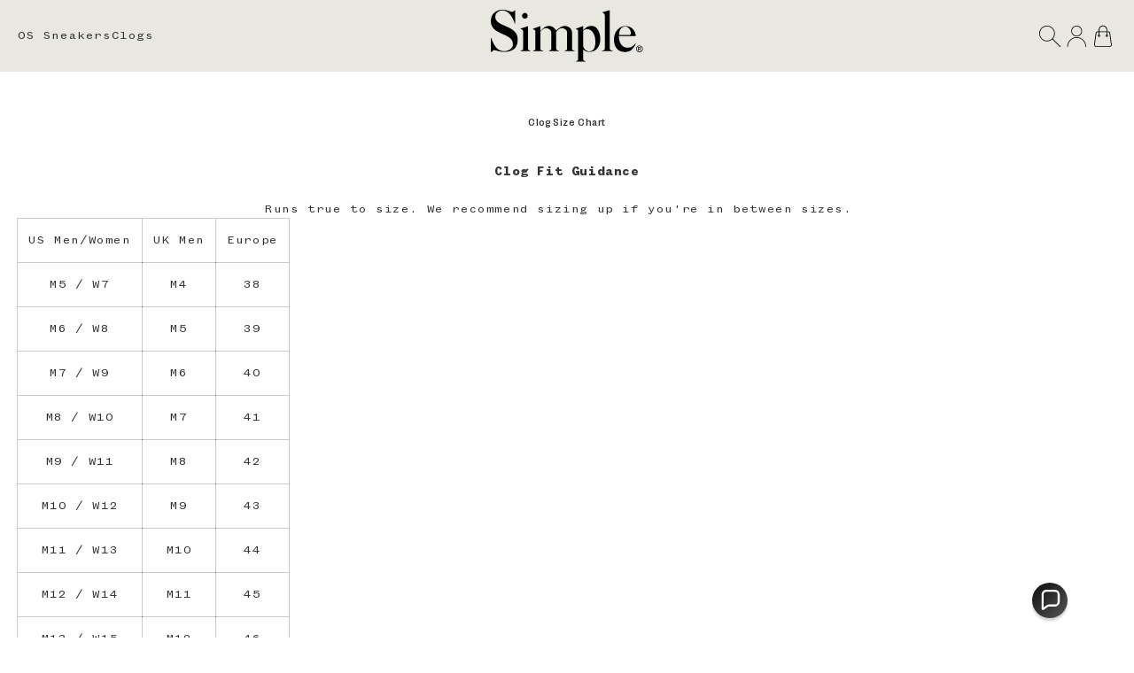

--- FILE ---
content_type: text/html; charset=utf-8
request_url: https://simpleshoes.com/pages/clog-size-chart
body_size: 30965
content:
<!doctype html>
<html class="js" lang="en">
  <head>
    <meta charset="utf-8">
    <meta http-equiv="X-UA-Compatible" content="IE=edge">
    <meta name="viewport" content="width=device-width,initial-scale=1">
    <meta name="theme-color" content="">
    <link rel="canonical" href="https://simpleshoes.com/pages/clog-size-chart"><link rel="icon" type="image/png" href="//simpleshoes.com/cdn/shop/files/favicon.png?crop=center&height=32&v=1613713525&width=32"><link rel="preconnect" href="https://fonts.shopifycdn.com" crossorigin><title>
      Clog Size Chart
 &ndash; Simple</title>

    
      <meta name="description" content="Clog Fit GuidanceRuns true to size. We recommend sizing up if you&#39;re in between sizes.   US Men/Women UK Men Europe M5 / W7 M4 38 M6 / W8 M5 39 M7 / W9 M6 40 M8 / W10 M7 41 M9 / W11 M8 42 M10 / W12 M9 43 M11 / W13 M10 44 M12 / W14 M11 45 M13 / W15 M12 46">
    

    

    

<meta property="og:site_name" content="Simple">
<meta property="og:url" content="https://simpleshoes.com/pages/clog-size-chart">
<meta property="og:title" content="Clog Size Chart">
<meta property="og:type" content="website">
<meta property="og:description" content="Clog Fit GuidanceRuns true to size. We recommend sizing up if you&#39;re in between sizes.   US Men/Women UK Men Europe M5 / W7 M4 38 M6 / W8 M5 39 M7 / W9 M6 40 M8 / W10 M7 41 M9 / W11 M8 42 M10 / W12 M9 43 M11 / W13 M10 44 M12 / W14 M11 45 M13 / W15 M12 46"><meta property="og:image" content="http://simpleshoes.com/cdn/shop/files/Simple_New_Logo_8b79d97a-4b4f-4f5e-9d2d-4ada819ce8dc.png?v=1768345201">
  <meta property="og:image:secure_url" content="https://simpleshoes.com/cdn/shop/files/Simple_New_Logo_8b79d97a-4b4f-4f5e-9d2d-4ada819ce8dc.png?v=1768345201">
  <meta property="og:image:width" content="800">
  <meta property="og:image:height" content="300"><meta name="twitter:card" content="summary_large_image">
<meta name="twitter:title" content="Clog Size Chart">
<meta name="twitter:description" content="Clog Fit GuidanceRuns true to size. We recommend sizing up if you&#39;re in between sizes.   US Men/Women UK Men Europe M5 / W7 M4 38 M6 / W8 M5 39 M7 / W9 M6 40 M8 / W10 M7 41 M9 / W11 M8 42 M10 / W12 M9 43 M11 / W13 M10 44 M12 / W14 M11 45 M13 / W15 M12 46">


    <script src="//simpleshoes.com/cdn/shop/t/156/assets/constants.js?v=132983761750457495441751476718" defer="defer"></script>
    <script src="//simpleshoes.com/cdn/shop/t/156/assets/pubsub.js?v=158357773527763999511751476718" defer="defer"></script>
    <script src="//simpleshoes.com/cdn/shop/t/156/assets/global.js?v=76893987950845854881751476722" defer="defer"></script>
    <script src="//simpleshoes.com/cdn/shop/t/156/assets/details-disclosure.js?v=93712215219869602221751476719" defer="defer"></script>
    <script src="//simpleshoes.com/cdn/shop/t/156/assets/details-modal.js?v=81619562663247225111751476720" defer="defer"></script>
    <script src="//simpleshoes.com/cdn/shop/t/156/assets/search-form.js?v=73265111445816803601751476722" defer="defer"></script><script src="//simpleshoes.com/cdn/shop/t/156/assets/animations.js?v=35727322636766993631751476721" defer="defer"></script><script>window.performance && window.performance.mark && window.performance.mark('shopify.content_for_header.start');</script><meta name="facebook-domain-verification" content="v8q0xjdzala1p9q6hy7ncoumgjxz9q">
<meta name="google-site-verification" content="F3axCtopSJepwvDnxmcf3qXyrEX_Ia5DqRbX4NgAB44">
<meta name="google-site-verification" content="sfk6nC3tIM0NFKLwA1hZOwfR5QVnFwZs_fu6WOoaZXg">
<meta id="shopify-digital-wallet" name="shopify-digital-wallet" content="/5349998661/digital_wallets/dialog">
<meta name="shopify-checkout-api-token" content="42d184a99da2807221bf1538bf73b5f6">
<link rel="alternate" hreflang="x-default" href="https://simpleshoes.com/pages/clog-size-chart">
<link rel="alternate" hreflang="en-US" href="https://simpleshoes.com/pages/clog-size-chart">
<link rel="alternate" hreflang="es-US" href="https://simpleshoes.com/es/pages/clog-size-chart">
<script async="async" src="/checkouts/internal/preloads.js?locale=en-US"></script>
<link rel="preconnect" href="https://shop.app" crossorigin="anonymous">
<script async="async" src="https://shop.app/checkouts/internal/preloads.js?locale=en-US&shop_id=5349998661" crossorigin="anonymous"></script>
<script id="apple-pay-shop-capabilities" type="application/json">{"shopId":5349998661,"countryCode":"US","currencyCode":"USD","merchantCapabilities":["supports3DS"],"merchantId":"gid:\/\/shopify\/Shop\/5349998661","merchantName":"Simple","requiredBillingContactFields":["postalAddress","email","phone"],"requiredShippingContactFields":["postalAddress","email","phone"],"shippingType":"shipping","supportedNetworks":["visa","masterCard","amex","discover","elo","jcb"],"total":{"type":"pending","label":"Simple","amount":"1.00"},"shopifyPaymentsEnabled":true,"supportsSubscriptions":true}</script>
<script id="shopify-features" type="application/json">{"accessToken":"42d184a99da2807221bf1538bf73b5f6","betas":["rich-media-storefront-analytics"],"domain":"simpleshoes.com","predictiveSearch":true,"shopId":5349998661,"locale":"en"}</script>
<script>var Shopify = Shopify || {};
Shopify.shop = "simple-shoes-denis.myshopify.com";
Shopify.locale = "en";
Shopify.currency = {"active":"USD","rate":"1.0"};
Shopify.country = "US";
Shopify.theme = {"name":"simpleshoes2025\/main","id":127327830074,"schema_name":"Heelys","schema_version":"15.2.0","theme_store_id":null,"role":"main"};
Shopify.theme.handle = "null";
Shopify.theme.style = {"id":null,"handle":null};
Shopify.cdnHost = "simpleshoes.com/cdn";
Shopify.routes = Shopify.routes || {};
Shopify.routes.root = "/";</script>
<script type="module">!function(o){(o.Shopify=o.Shopify||{}).modules=!0}(window);</script>
<script>!function(o){function n(){var o=[];function n(){o.push(Array.prototype.slice.apply(arguments))}return n.q=o,n}var t=o.Shopify=o.Shopify||{};t.loadFeatures=n(),t.autoloadFeatures=n()}(window);</script>
<script>
  window.ShopifyPay = window.ShopifyPay || {};
  window.ShopifyPay.apiHost = "shop.app\/pay";
  window.ShopifyPay.redirectState = null;
</script>
<script id="shop-js-analytics" type="application/json">{"pageType":"page"}</script>
<script defer="defer" async type="module" src="//simpleshoes.com/cdn/shopifycloud/shop-js/modules/v2/client.init-shop-cart-sync_BdyHc3Nr.en.esm.js"></script>
<script defer="defer" async type="module" src="//simpleshoes.com/cdn/shopifycloud/shop-js/modules/v2/chunk.common_Daul8nwZ.esm.js"></script>
<script type="module">
  await import("//simpleshoes.com/cdn/shopifycloud/shop-js/modules/v2/client.init-shop-cart-sync_BdyHc3Nr.en.esm.js");
await import("//simpleshoes.com/cdn/shopifycloud/shop-js/modules/v2/chunk.common_Daul8nwZ.esm.js");

  window.Shopify.SignInWithShop?.initShopCartSync?.({"fedCMEnabled":true,"windoidEnabled":true});

</script>
<script>
  window.Shopify = window.Shopify || {};
  if (!window.Shopify.featureAssets) window.Shopify.featureAssets = {};
  window.Shopify.featureAssets['shop-js'] = {"shop-cart-sync":["modules/v2/client.shop-cart-sync_QYOiDySF.en.esm.js","modules/v2/chunk.common_Daul8nwZ.esm.js"],"init-fed-cm":["modules/v2/client.init-fed-cm_DchLp9rc.en.esm.js","modules/v2/chunk.common_Daul8nwZ.esm.js"],"shop-button":["modules/v2/client.shop-button_OV7bAJc5.en.esm.js","modules/v2/chunk.common_Daul8nwZ.esm.js"],"init-windoid":["modules/v2/client.init-windoid_DwxFKQ8e.en.esm.js","modules/v2/chunk.common_Daul8nwZ.esm.js"],"shop-cash-offers":["modules/v2/client.shop-cash-offers_DWtL6Bq3.en.esm.js","modules/v2/chunk.common_Daul8nwZ.esm.js","modules/v2/chunk.modal_CQq8HTM6.esm.js"],"shop-toast-manager":["modules/v2/client.shop-toast-manager_CX9r1SjA.en.esm.js","modules/v2/chunk.common_Daul8nwZ.esm.js"],"init-shop-email-lookup-coordinator":["modules/v2/client.init-shop-email-lookup-coordinator_UhKnw74l.en.esm.js","modules/v2/chunk.common_Daul8nwZ.esm.js"],"pay-button":["modules/v2/client.pay-button_DzxNnLDY.en.esm.js","modules/v2/chunk.common_Daul8nwZ.esm.js"],"avatar":["modules/v2/client.avatar_BTnouDA3.en.esm.js"],"init-shop-cart-sync":["modules/v2/client.init-shop-cart-sync_BdyHc3Nr.en.esm.js","modules/v2/chunk.common_Daul8nwZ.esm.js"],"shop-login-button":["modules/v2/client.shop-login-button_D8B466_1.en.esm.js","modules/v2/chunk.common_Daul8nwZ.esm.js","modules/v2/chunk.modal_CQq8HTM6.esm.js"],"init-customer-accounts-sign-up":["modules/v2/client.init-customer-accounts-sign-up_C8fpPm4i.en.esm.js","modules/v2/client.shop-login-button_D8B466_1.en.esm.js","modules/v2/chunk.common_Daul8nwZ.esm.js","modules/v2/chunk.modal_CQq8HTM6.esm.js"],"init-shop-for-new-customer-accounts":["modules/v2/client.init-shop-for-new-customer-accounts_CVTO0Ztu.en.esm.js","modules/v2/client.shop-login-button_D8B466_1.en.esm.js","modules/v2/chunk.common_Daul8nwZ.esm.js","modules/v2/chunk.modal_CQq8HTM6.esm.js"],"init-customer-accounts":["modules/v2/client.init-customer-accounts_dRgKMfrE.en.esm.js","modules/v2/client.shop-login-button_D8B466_1.en.esm.js","modules/v2/chunk.common_Daul8nwZ.esm.js","modules/v2/chunk.modal_CQq8HTM6.esm.js"],"shop-follow-button":["modules/v2/client.shop-follow-button_CkZpjEct.en.esm.js","modules/v2/chunk.common_Daul8nwZ.esm.js","modules/v2/chunk.modal_CQq8HTM6.esm.js"],"lead-capture":["modules/v2/client.lead-capture_BntHBhfp.en.esm.js","modules/v2/chunk.common_Daul8nwZ.esm.js","modules/v2/chunk.modal_CQq8HTM6.esm.js"],"checkout-modal":["modules/v2/client.checkout-modal_CfxcYbTm.en.esm.js","modules/v2/chunk.common_Daul8nwZ.esm.js","modules/v2/chunk.modal_CQq8HTM6.esm.js"],"shop-login":["modules/v2/client.shop-login_Da4GZ2H6.en.esm.js","modules/v2/chunk.common_Daul8nwZ.esm.js","modules/v2/chunk.modal_CQq8HTM6.esm.js"],"payment-terms":["modules/v2/client.payment-terms_MV4M3zvL.en.esm.js","modules/v2/chunk.common_Daul8nwZ.esm.js","modules/v2/chunk.modal_CQq8HTM6.esm.js"]};
</script>
<script>(function() {
  var isLoaded = false;
  function asyncLoad() {
    if (isLoaded) return;
    isLoaded = true;
    var urls = ["https:\/\/gdprcdn.b-cdn.net\/js\/gdpr_cookie_consent.min.js?shop=simple-shoes-denis.myshopify.com","https:\/\/cdn-loyalty.yotpo.com\/loader\/GflsCgCY_v2LeFCXlf-pxA.js?shop=simple-shoes-denis.myshopify.com"];
    for (var i = 0; i < urls.length; i++) {
      var s = document.createElement('script');
      s.type = 'text/javascript';
      s.async = true;
      s.src = urls[i];
      var x = document.getElementsByTagName('script')[0];
      x.parentNode.insertBefore(s, x);
    }
  };
  if(window.attachEvent) {
    window.attachEvent('onload', asyncLoad);
  } else {
    window.addEventListener('load', asyncLoad, false);
  }
})();</script>
<script id="__st">var __st={"a":5349998661,"offset":-18000,"reqid":"c10da361-a154-44dd-bcf9-b12897a922b3-1769003816","pageurl":"simpleshoes.com\/pages\/clog-size-chart","s":"pages-83762970682","u":"4a503fb37ef1","p":"page","rtyp":"page","rid":83762970682};</script>
<script>window.ShopifyPaypalV4VisibilityTracking = true;</script>
<script id="captcha-bootstrap">!function(){'use strict';const t='contact',e='account',n='new_comment',o=[[t,t],['blogs',n],['comments',n],[t,'customer']],c=[[e,'customer_login'],[e,'guest_login'],[e,'recover_customer_password'],[e,'create_customer']],r=t=>t.map((([t,e])=>`form[action*='/${t}']:not([data-nocaptcha='true']) input[name='form_type'][value='${e}']`)).join(','),a=t=>()=>t?[...document.querySelectorAll(t)].map((t=>t.form)):[];function s(){const t=[...o],e=r(t);return a(e)}const i='password',u='form_key',d=['recaptcha-v3-token','g-recaptcha-response','h-captcha-response',i],f=()=>{try{return window.sessionStorage}catch{return}},m='__shopify_v',_=t=>t.elements[u];function p(t,e,n=!1){try{const o=window.sessionStorage,c=JSON.parse(o.getItem(e)),{data:r}=function(t){const{data:e,action:n}=t;return t[m]||n?{data:e,action:n}:{data:t,action:n}}(c);for(const[e,n]of Object.entries(r))t.elements[e]&&(t.elements[e].value=n);n&&o.removeItem(e)}catch(o){console.error('form repopulation failed',{error:o})}}const l='form_type',E='cptcha';function T(t){t.dataset[E]=!0}const w=window,h=w.document,L='Shopify',v='ce_forms',y='captcha';let A=!1;((t,e)=>{const n=(g='f06e6c50-85a8-45c8-87d0-21a2b65856fe',I='https://cdn.shopify.com/shopifycloud/storefront-forms-hcaptcha/ce_storefront_forms_captcha_hcaptcha.v1.5.2.iife.js',D={infoText:'Protected by hCaptcha',privacyText:'Privacy',termsText:'Terms'},(t,e,n)=>{const o=w[L][v],c=o.bindForm;if(c)return c(t,g,e,D).then(n);var r;o.q.push([[t,g,e,D],n]),r=I,A||(h.body.append(Object.assign(h.createElement('script'),{id:'captcha-provider',async:!0,src:r})),A=!0)});var g,I,D;w[L]=w[L]||{},w[L][v]=w[L][v]||{},w[L][v].q=[],w[L][y]=w[L][y]||{},w[L][y].protect=function(t,e){n(t,void 0,e),T(t)},Object.freeze(w[L][y]),function(t,e,n,w,h,L){const[v,y,A,g]=function(t,e,n){const i=e?o:[],u=t?c:[],d=[...i,...u],f=r(d),m=r(i),_=r(d.filter((([t,e])=>n.includes(e))));return[a(f),a(m),a(_),s()]}(w,h,L),I=t=>{const e=t.target;return e instanceof HTMLFormElement?e:e&&e.form},D=t=>v().includes(t);t.addEventListener('submit',(t=>{const e=I(t);if(!e)return;const n=D(e)&&!e.dataset.hcaptchaBound&&!e.dataset.recaptchaBound,o=_(e),c=g().includes(e)&&(!o||!o.value);(n||c)&&t.preventDefault(),c&&!n&&(function(t){try{if(!f())return;!function(t){const e=f();if(!e)return;const n=_(t);if(!n)return;const o=n.value;o&&e.removeItem(o)}(t);const e=Array.from(Array(32),(()=>Math.random().toString(36)[2])).join('');!function(t,e){_(t)||t.append(Object.assign(document.createElement('input'),{type:'hidden',name:u})),t.elements[u].value=e}(t,e),function(t,e){const n=f();if(!n)return;const o=[...t.querySelectorAll(`input[type='${i}']`)].map((({name:t})=>t)),c=[...d,...o],r={};for(const[a,s]of new FormData(t).entries())c.includes(a)||(r[a]=s);n.setItem(e,JSON.stringify({[m]:1,action:t.action,data:r}))}(t,e)}catch(e){console.error('failed to persist form',e)}}(e),e.submit())}));const S=(t,e)=>{t&&!t.dataset[E]&&(n(t,e.some((e=>e===t))),T(t))};for(const o of['focusin','change'])t.addEventListener(o,(t=>{const e=I(t);D(e)&&S(e,y())}));const B=e.get('form_key'),M=e.get(l),P=B&&M;t.addEventListener('DOMContentLoaded',(()=>{const t=y();if(P)for(const e of t)e.elements[l].value===M&&p(e,B);[...new Set([...A(),...v().filter((t=>'true'===t.dataset.shopifyCaptcha))])].forEach((e=>S(e,t)))}))}(h,new URLSearchParams(w.location.search),n,t,e,['guest_login'])})(!0,!0)}();</script>
<script integrity="sha256-4kQ18oKyAcykRKYeNunJcIwy7WH5gtpwJnB7kiuLZ1E=" data-source-attribution="shopify.loadfeatures" defer="defer" src="//simpleshoes.com/cdn/shopifycloud/storefront/assets/storefront/load_feature-a0a9edcb.js" crossorigin="anonymous"></script>
<script crossorigin="anonymous" defer="defer" src="//simpleshoes.com/cdn/shopifycloud/storefront/assets/shopify_pay/storefront-65b4c6d7.js?v=20250812"></script>
<script data-source-attribution="shopify.dynamic_checkout.dynamic.init">var Shopify=Shopify||{};Shopify.PaymentButton=Shopify.PaymentButton||{isStorefrontPortableWallets:!0,init:function(){window.Shopify.PaymentButton.init=function(){};var t=document.createElement("script");t.src="https://simpleshoes.com/cdn/shopifycloud/portable-wallets/latest/portable-wallets.en.js",t.type="module",document.head.appendChild(t)}};
</script>
<script data-source-attribution="shopify.dynamic_checkout.buyer_consent">
  function portableWalletsHideBuyerConsent(e){var t=document.getElementById("shopify-buyer-consent"),n=document.getElementById("shopify-subscription-policy-button");t&&n&&(t.classList.add("hidden"),t.setAttribute("aria-hidden","true"),n.removeEventListener("click",e))}function portableWalletsShowBuyerConsent(e){var t=document.getElementById("shopify-buyer-consent"),n=document.getElementById("shopify-subscription-policy-button");t&&n&&(t.classList.remove("hidden"),t.removeAttribute("aria-hidden"),n.addEventListener("click",e))}window.Shopify?.PaymentButton&&(window.Shopify.PaymentButton.hideBuyerConsent=portableWalletsHideBuyerConsent,window.Shopify.PaymentButton.showBuyerConsent=portableWalletsShowBuyerConsent);
</script>
<script data-source-attribution="shopify.dynamic_checkout.cart.bootstrap">document.addEventListener("DOMContentLoaded",(function(){function t(){return document.querySelector("shopify-accelerated-checkout-cart, shopify-accelerated-checkout")}if(t())Shopify.PaymentButton.init();else{new MutationObserver((function(e,n){t()&&(Shopify.PaymentButton.init(),n.disconnect())})).observe(document.body,{childList:!0,subtree:!0})}}));
</script>
<link id="shopify-accelerated-checkout-styles" rel="stylesheet" media="screen" href="https://simpleshoes.com/cdn/shopifycloud/portable-wallets/latest/accelerated-checkout-backwards-compat.css" crossorigin="anonymous">
<style id="shopify-accelerated-checkout-cart">
        #shopify-buyer-consent {
  margin-top: 1em;
  display: inline-block;
  width: 100%;
}

#shopify-buyer-consent.hidden {
  display: none;
}

#shopify-subscription-policy-button {
  background: none;
  border: none;
  padding: 0;
  text-decoration: underline;
  font-size: inherit;
  cursor: pointer;
}

#shopify-subscription-policy-button::before {
  box-shadow: none;
}

      </style>
<script id="sections-script" data-sections="header" defer="defer" src="//simpleshoes.com/cdn/shop/t/156/compiled_assets/scripts.js?v=16568"></script>
<script>window.performance && window.performance.mark && window.performance.mark('shopify.content_for_header.end');</script>


    <style data-shopify>
      @font-face {
  font-family: "Roboto Condensed";
  font-weight: 500;
  font-style: normal;
  font-display: swap;
  src: url("//simpleshoes.com/cdn/fonts/roboto_condensed/robotocondensed_n5.753e8e75cdb3aced074986880588a95576768e7a.woff2") format("woff2"),
       url("//simpleshoes.com/cdn/fonts/roboto_condensed/robotocondensed_n5.d077911a9ecebd041d38bbe886c8dc56d626fe74.woff") format("woff");
}

      @font-face {
  font-family: "Roboto Condensed";
  font-weight: 700;
  font-style: normal;
  font-display: swap;
  src: url("//simpleshoes.com/cdn/fonts/roboto_condensed/robotocondensed_n7.0c73a613503672be244d2f29ab6ddd3fc3cc69ae.woff2") format("woff2"),
       url("//simpleshoes.com/cdn/fonts/roboto_condensed/robotocondensed_n7.ef6ece86ba55f49c27c4904a493c283a40f3a66e.woff") format("woff");
}

      @font-face {
  font-family: "Roboto Condensed";
  font-weight: 500;
  font-style: italic;
  font-display: swap;
  src: url("//simpleshoes.com/cdn/fonts/roboto_condensed/robotocondensed_i5.ff52a28bdfc79bab9b700cca61355ec35830c670.woff2") format("woff2"),
       url("//simpleshoes.com/cdn/fonts/roboto_condensed/robotocondensed_i5.6efa866ff50a15beaa4f1cc1970a487d1abc2d72.woff") format("woff");
}

      @font-face {
  font-family: "Roboto Condensed";
  font-weight: 700;
  font-style: italic;
  font-display: swap;
  src: url("//simpleshoes.com/cdn/fonts/roboto_condensed/robotocondensed_i7.bed9f3a01efda68cdff8b63e6195c957a0da68cb.woff2") format("woff2"),
       url("//simpleshoes.com/cdn/fonts/roboto_condensed/robotocondensed_i7.9ca5759a0bcf75a82b270218eab4c83ec254abf8.woff") format("woff");
}

      @font-face {
  font-family: "Crimson Text";
  font-weight: 600;
  font-style: normal;
  font-display: swap;
  src: url("//simpleshoes.com/cdn/fonts/crimson_text/crimsontext_n6.d11c58b421f9011d0936d781febe4f56f8a319ca.woff2") format("woff2"),
       url("//simpleshoes.com/cdn/fonts/crimson_text/crimsontext_n6.bbc4929bb175b4ff0b813f2634705f8bb4561e2f.woff") format("woff");
}


      
        :root,
        .color-scheme-1 {
          --color-background: 255,255,255;
        
          --gradient-background: #ffffff;
        

        

        --color-foreground: 0,0,0;
        --color-background-contrast: 191,191,191;
        --color-shadow: 0,0,0;
        --color-button: 0,0,0;
        --color-button-text: 255,255,255;
        --color-secondary-button: 255,255,255;
        --color-secondary-button-text: 0,0,0;
        --color-link: 0,0,0;
        --color-badge-foreground: 0,0,0;
        --color-badge-background: 255,255,255;
        --color-badge-border: 0,0,0;
        --payment-terms-background-color: rgb(255 255 255);
      }
      
        
        .color-scheme-2 {
          --color-background: 243,243,243;
        
          --gradient-background: #f3f3f3;
        

        

        --color-foreground: 0,0,0;
        --color-background-contrast: 179,179,179;
        --color-shadow: 0,0,0;
        --color-button: 0,0,0;
        --color-button-text: 243,243,243;
        --color-secondary-button: 243,243,243;
        --color-secondary-button-text: 0,0,0;
        --color-link: 0,0,0;
        --color-badge-foreground: 0,0,0;
        --color-badge-background: 243,243,243;
        --color-badge-border: 0,0,0;
        --payment-terms-background-color: rgb(243 243 243);
      }
      
        
        .color-scheme-3 {
          --color-background: 36,40,51;
        
          --gradient-background: #242833;
        

        

        --color-foreground: 255,255,255;
        --color-background-contrast: 47,52,66;
        --color-shadow: 0,0,0;
        --color-button: 255,255,255;
        --color-button-text: 0,0,0;
        --color-secondary-button: 36,40,51;
        --color-secondary-button-text: 255,255,255;
        --color-link: 255,255,255;
        --color-badge-foreground: 255,255,255;
        --color-badge-background: 36,40,51;
        --color-badge-border: 255,255,255;
        --payment-terms-background-color: rgb(36 40 51);
      }
      
        
        .color-scheme-4 {
          --color-background: 0,0,0;
        
          --gradient-background: #000000;
        

        

        --color-foreground: 255,255,255;
        --color-background-contrast: 128,128,128;
        --color-shadow: 0,0,0;
        --color-button: 255,255,255;
        --color-button-text: 0,0,0;
        --color-secondary-button: 0,0,0;
        --color-secondary-button-text: 255,255,255;
        --color-link: 255,255,255;
        --color-badge-foreground: 255,255,255;
        --color-badge-background: 0,0,0;
        --color-badge-border: 255,255,255;
        --payment-terms-background-color: rgb(0 0 0);
      }
      
        
        .color-scheme-5 {
          --color-background: 51,79,180;
        
          --gradient-background: #334fb4;
        

        

        --color-foreground: 255,255,255;
        --color-background-contrast: 23,35,81;
        --color-shadow: 0,0,0;
        --color-button: 255,255,255;
        --color-button-text: 51,79,180;
        --color-secondary-button: 51,79,180;
        --color-secondary-button-text: 255,255,255;
        --color-link: 255,255,255;
        --color-badge-foreground: 255,255,255;
        --color-badge-background: 51,79,180;
        --color-badge-border: 255,255,255;
        --payment-terms-background-color: rgb(51 79 180);
      }
      
        
        .color-scheme-84987796-e9f6-4780-9772-4c7cc25d7487 {
          --color-background: 252,252,252;
        
          --gradient-background: radial-gradient(rgba(243, 243, 243, 1) 100%, rgba(255, 204, 75, 1) 100%);
        

        

        --color-foreground: 255,255,255;
        --color-background-contrast: 188,188,188;
        --color-shadow: 255,255,255;
        --color-button: 255,255,255;
        --color-button-text: 255,255,255;
        --color-secondary-button: 252,252,252;
        --color-secondary-button-text: 255,255,255;
        --color-link: 255,255,255;
        --color-badge-foreground: 255,255,255;
        --color-badge-background: 252,252,252;
        --color-badge-border: 255,255,255;
        --payment-terms-background-color: rgb(252 252 252);
      }
      

      :root {
        --font-body-family: "Roboto Condensed", sans-serif;
        --font-body-style: normal;
        --font-body-weight: 500;
        --font-body-weight-bold: 800;

        --font-heading-family: "Crimson Text", serif;
        --font-heading-style: normal;
        --font-heading-weight: 600;

        --font-body-scale: 1.0;
        --font-heading-scale: 1.0;

        --media-padding: px;
        --media-border-opacity: 0.0;
        --media-border-width: 0px;
        --media-radius: 0px;
        --media-shadow-opacity: 0.15;
        --media-shadow-horizontal-offset: 0px;
        --media-shadow-vertical-offset: 0px;
        --media-shadow-blur-radius: 5px;
        --media-shadow-visible: 1;

        --page-width: 160rem;
        --page-width-margin: 0rem;

        --product-card-image-padding: 0.0rem;
        --product-card-corner-radius: 0.0rem;
        --product-card-text-alignment: center;
        --product-card-border-width: 0.0rem;
        --product-card-border-opacity: 0.0;
        --product-card-shadow-opacity: 0.0;
        --product-card-shadow-visible: 0;
        --product-card-shadow-horizontal-offset: 0.0rem;
        --product-card-shadow-vertical-offset: 0.4rem;
        --product-card-shadow-blur-radius: 0.5rem;

        --collection-card-image-padding: 0.0rem;
        --collection-card-corner-radius: 0.0rem;
        --collection-card-text-alignment: left;
        --collection-card-border-width: 0.0rem;
        --collection-card-border-opacity: 0.1;
        --collection-card-shadow-opacity: 0.0;
        --collection-card-shadow-visible: 0;
        --collection-card-shadow-horizontal-offset: 0.0rem;
        --collection-card-shadow-vertical-offset: 0.4rem;
        --collection-card-shadow-blur-radius: 0.5rem;

        --blog-card-image-padding: 0.0rem;
        --blog-card-corner-radius: 0.0rem;
        --blog-card-text-alignment: left;
        --blog-card-border-width: 0.0rem;
        --blog-card-border-opacity: 0.1;
        --blog-card-shadow-opacity: 0.0;
        --blog-card-shadow-visible: 0;
        --blog-card-shadow-horizontal-offset: 0.0rem;
        --blog-card-shadow-vertical-offset: 0.4rem;
        --blog-card-shadow-blur-radius: 0.5rem;

        --badge-corner-radius: 0.4rem;

        --popup-border-width: 1px;
        --popup-border-opacity: 0.1;
        --popup-corner-radius: 0px;
        --popup-shadow-opacity: 0.05;
        --popup-shadow-horizontal-offset: 0px;
        --popup-shadow-vertical-offset: 4px;
        --popup-shadow-blur-radius: 5px;

        --drawer-border-width: 1px;
        --drawer-border-opacity: 0.05;
        --drawer-shadow-opacity: 0.0;
        --drawer-shadow-horizontal-offset: 0px;
        --drawer-shadow-vertical-offset: 4px;
        --drawer-shadow-blur-radius: 5px;

        --spacing-sections-desktop: 4px;
        --spacing-sections-mobile: 4px;

        --grid-desktop-vertical-spacing: 12px;
        --grid-desktop-horizontal-spacing: 12px;
        --grid-mobile-vertical-spacing: 6px;
        --grid-mobile-horizontal-spacing: 6px;

        --text-boxes-border-opacity: 0.05;
        --text-boxes-border-width: 1px;
        --text-boxes-radius: 0px;
        --text-boxes-shadow-opacity: 0.0;
        --text-boxes-shadow-visible: 0;
        --text-boxes-shadow-horizontal-offset: 0px;
        --text-boxes-shadow-vertical-offset: 4px;
        --text-boxes-shadow-blur-radius: 5px;

        --buttons-radius: 4px;
        --buttons-radius-outset: 4px;
        --buttons-border-width: 0px;
        --buttons-border-opacity: 1.0;
        --buttons-shadow-opacity: 0.1;
        --buttons-shadow-visible: 1;
        --buttons-shadow-horizontal-offset: 0px;
        --buttons-shadow-vertical-offset: 4px;
        --buttons-shadow-blur-radius: 5px;
        --buttons-border-offset: 0.3px;

        --inputs-radius: 0px;
        --inputs-border-width: 1px;
        --inputs-border-opacity: 0.55;
        --inputs-shadow-opacity: 0.0;
        --inputs-shadow-horizontal-offset: 0px;
        --inputs-margin-offset: 0px;
        --inputs-shadow-vertical-offset: 0px;
        --inputs-shadow-blur-radius: 5px;
        --inputs-radius-outset: 0px;

        --variant-pills-radius: 16px;
        --variant-pills-border-width: 0px;
        --variant-pills-border-opacity: 0.55;
        --variant-pills-shadow-opacity: 0.0;
        --variant-pills-shadow-horizontal-offset: 0px;
        --variant-pills-shadow-vertical-offset: 4px;
        --variant-pills-shadow-blur-radius: 5px;
      }

      *,
      *::before,
      *::after {
        box-sizing: inherit;
      }

      html {
        box-sizing: border-box;
        font-size: calc(var(--font-body-scale) * 62.5%);
        height: 100%;
      }

      body {
        display: grid;
        grid-template-rows: auto auto 1fr auto;
        grid-template-columns: 100%;
        min-height: 100%;
        margin: 0;
        letter-spacing: 0.06rem;
        line-height: calc(1 + 0.8 / var(--font-body-scale));
        font-family: var(--font-body-family);
        font-style: var(--font-body-style);
        font-weight: var(--font-body-weight);
      }

      @media screen and (min-width: 750px) {
        body {
          font-size: 1.6rem;
        }
      }
    </style>

    

    <link rel="stylesheet" href="https://use.typekit.net/err6dpv.css">

    
    <link href="//simpleshoes.com/cdn/shop/t/156/assets/base.css?v=28812977003663158451751476719" rel="stylesheet" type="text/css" media="all" />
    <link href="//simpleshoes.com/cdn/shop/t/156/assets/app-simpleshoes.css?v=61370965813253704181755203004" rel="stylesheet" type="text/css" media="all" />
    
    <script src="//simpleshoes.com/cdn/shop/t/156/assets/app.js?v=93490519537347916751751476718" defer></script>


    <!-- Alpine Plugins -->
    <script defer src="https://unpkg.com/@alpinejs/collapse@3.x.x/dist/cdn.min.js"></script>
    <script defer src="https://cdn.jsdelivr.net/npm/@alpinejs/focus@3.x.x/dist/cdn.min.js"></script>
    <script defer src="https://unpkg.com/@alpinejs/intersect@3.x.x/dist/cdn.min.js"></script>
    <script defer src="https://cdn.jsdelivr.net/npm/@alpinejs/persist@3.x.x/dist/cdn.min.js"></script>

    <!-- Alpine Core -->
    <script defer src="https://unpkg.com/alpinejs@3.x.x/dist/cdn.min.js"></script>

    <style>
      [x-cloak] { display: none !important; }
    </style>

    <!-- Splide -->
    <link rel="stylesheet" href="https://cdn.jsdelivr.net/npm/@splidejs/splide@4.1.4/dist/css/splide.min.css">
    <script src="https://cdn.jsdelivr.net/npm/@splidejs/splide@4.1.4/dist/js/splide.min.js"></script>

    <link rel="stylesheet" href="//simpleshoes.com/cdn/shop/t/156/assets/component-cart-items.css?v=123238115697927560811751476721" media="print" onload="this.media='all'">
      <link rel="preload" as="font" href="//simpleshoes.com/cdn/fonts/roboto_condensed/robotocondensed_n5.753e8e75cdb3aced074986880588a95576768e7a.woff2" type="font/woff2" crossorigin>
      

      <link rel="preload" as="font" href="//simpleshoes.com/cdn/fonts/crimson_text/crimsontext_n6.d11c58b421f9011d0936d781febe4f56f8a319ca.woff2" type="font/woff2" crossorigin>
      
<link href="//simpleshoes.com/cdn/shop/t/156/assets/component-localization-form.css?v=3720420270122146371751476722" rel="stylesheet" type="text/css" media="all" />
      <script src="//simpleshoes.com/cdn/shop/t/156/assets/localization-form.js?v=46665957042912001391751476722" defer="defer"></script><link
        rel="stylesheet"
        href="//simpleshoes.com/cdn/shop/t/156/assets/component-predictive-search.css?v=34204750645310514761751476721"
        media="print"
        onload="this.media='all'"
      >
      <script src="https://cdn-widgetsrepository.yotpo.com/v1/loader/GflsCgCY_v2LeFCXlf-pxA" async></script>
      <script type="text/javascript">
          (function e(){
              var e=document.createElement("script");
              e.type="text/javascript",e.async=true,e.src="//staticw2.yotpo.com/c8zypgCCZ8gTAJgh1so5Tco64Oygd8umeMCpqkTS/widget.js";
              var t=document.getElementsByTagName("script")[0];
              t.parentNode.insertBefore(e,t)
          })();
      </script>

      
      <meta name="google-site-verification" content="bTSlWAG6EQ8eyYJldn4ql00i49fzPDFt2sr6M3serrI" />

      
      <meta name="p:domain_verify" content="a05bef277e525d79f6c50360a6bcf7d6"/>

      
      
      <script>
      if (Shopify.designMode) {
        document.documentElement.classList.add('shopify-design-mode');
      }
    </script>
    


<!-- BEGIN app block: shopify://apps/consentmo-gdpr/blocks/gdpr_cookie_consent/4fbe573f-a377-4fea-9801-3ee0858cae41 -->


<!-- END app block --><!-- BEGIN app block: shopify://apps/reamaze-live-chat-helpdesk/blocks/reamaze-config/ef7a830c-d722-47c6-883b-11db06c95733 -->

  <script type="text/javascript" async src="https://cdn.reamaze.com/assets/reamaze-loader.js"></script>

  <script type="text/javascript">
    var _support = _support || { 'ui': {}, 'user': {} };
    _support.account = 'simpleshoes';
  </script>

  

  
    <!-- reamaze_embeddable_59272_s -->
<!-- Embeddable - Simple Shoes  Chat / Contact Form Shoutbox -->
<script type="text/javascript">
  var _support = _support || { 'ui': {}, 'user': {} };
  _support['account'] = 'simpleshoes';
  _support['ui']['contactMode'] = 'mixed';
  _support['ui']['enableKb'] = 'true';
  _support['ui']['styles'] = {
    widgetColor: 'rgb(232, 232, 225)',
    gradient: true,
  };
  _support['ui']['shoutboxFacesMode'] = 'brand-avatar';
  _support['ui']['widget'] = {
    icon: 'help',
    displayOn: 'all',
    fontSize: 'default',
    allowBotProcessing: true,
    slug: 'simple-shoes-chat-slash-contact-form-shoutbox',
    label: {
      text: 'Let us know if you have any questions! &#128522;',
      mode: "none",
      delay: 3,
      duration: 30,
    },
    position: 'bottom-left',
    size: '38',
    mobilePosition: 'bottom-left',
    mobileSize: '28'
  };
  _support['apps'] = {
    recentConversations: {},
    faq: {"enabled":true},
    orders: {"enabled":true,"enable_notes":true},
    shopper: {"enabled":true}
  };
  _support['ui']['appOrder'] = ["faq","orders","shopper","recentConversations"];
</script>
<!-- reamaze_embeddable_59272_e -->

  





<!-- END app block --><!-- BEGIN app block: shopify://apps/warnify-pro-warnings/blocks/main/b82106ea-6172-4ab0-814f-17df1cb2b18a --><!-- BEGIN app snippet: cart -->
<script>    var Elspw = {        params: {            money_format: "${{ amount }}",            cart: {                "total_price" : 0,                "attributes": {},                "items" : [                ]            }        }    };</script>
<!-- END app snippet --><!-- BEGIN app snippet: settings -->
  <script>    (function(){      Elspw.loadScript=function(a,b){var c=document.createElement("script");c.type="text/javascript",c.readyState?c.onreadystatechange=function(){"loaded"!=c.readyState&&"complete"!=c.readyState||(c.onreadystatechange=null,b())}:c.onload=function(){b()},c.src=a,document.getElementsByTagName("head")[0].appendChild(c)};      Elspw.config= {"enabled":true,"grid_enabled":0,"show_on_shipping_addredd_change":false,"button":"form[action*=\"/cart/add\"] [type=submit], form[action*=\"/cart/add\"] .add_to_cart, form[action*=\"/cart/add\"] .shopify-payment-button__button, form[action*=\"/cart/add\"] .shopify-payment-button__more-options","css":"","tag":"Els PW","alerts":[{"id":30939,"shop_id":20905,"enabled":1,"name":"P65","settings":{"checkout_allowed":true,"line_item_property":"WARNING: Cancer and Reproductive Harm - https://www.p65warnings.ca.gov"},"design_settings":"{\"cancelBtn\":{\"enabled\":false},\"confirmBtn\":{\"fontWeight\":700,\"fontSize\":14,\"text\":\"CONTINUE\",\"backgroundColor\":\"#080808\",\"borderColor\":\"#000000\"}}","checkout_settings":"{\"enabled\":true,\"bannerStatus\":\"critical\",\"message\":\"WARNING: Cancer and Reproductive Harm - https:\\/\\/www.p65warnings.ca.gov\"}","message":"<p><strong style=\"font-family: 'Helvetica Neue'; font-size: 13px;\" data-start=\"139\" data-end=\"151\">WARNING:</strong><span style=\"font-family: 'Helvetica Neue'; font-size: 13px;\">&nbsp;This product can expose you to chemicals known to the State of California to cause cancer and reproductive harm. Select&nbsp;</span><strong style=\"font-family: 'Helvetica Neue'; font-size: 13px;\" data-start=\"272\" data-end=\"285\">&ldquo;CONTINUE&rdquo;</strong><span style=\"font-family: 'Helvetica Neue'; font-size: 13px;\">&nbsp;to proceed. Learn more at&nbsp;</span><a class=\"decorated-link\" style=\"font-family: 'Helvetica Neue'; font-size: 13px;\" href=\"https://www.p65warnings.ca.gov\" target=\"_blank\" rel=\"noopener\" data-start=\"312\" data-end=\"368\">www.P65Warnings.ca.gov</a><span style=\"font-family: 'Helvetica Neue'; font-size: 13px;\">.</span></p>","based_on":"all","one_time":0,"geo_enabled":1,"geo":{"countries":["US"],"provinces":{"US":["CA"]}},"created_at":"2025-09-22T17:50:08.000000Z","updated_at":"2025-09-22T20:19:51.000000Z","tag":"Els PW 30939"}],"is_shopify_plus":1,"cdn":"https://s3.amazonaws.com/els-apps/product-warnings/","theme_app_extensions_enabled":1} ;    })(Elspw)  </script>  <script defer src="https://cdn.shopify.com/extensions/019b92bb-38ba-793e-9baf-3c5308a58e87/cli-20/assets/app.js"></script>

<script>
  Elspw.params.elsGeoScriptPath = "https://cdn.shopify.com/extensions/019b92bb-38ba-793e-9baf-3c5308a58e87/cli-20/assets/els.geo.js";
  Elspw.params.remodalScriptPath = "https://cdn.shopify.com/extensions/019b92bb-38ba-793e-9baf-3c5308a58e87/cli-20/assets/remodal.js";
  Elspw.params.cssPath = "https://cdn.shopify.com/extensions/019b92bb-38ba-793e-9baf-3c5308a58e87/cli-20/assets/app.css";
</script><!-- END app snippet --><!-- BEGIN app snippet: elspw-jsons -->





<!-- END app snippet -->


<!-- END app block --><!-- BEGIN app block: shopify://apps/klaviyo-email-marketing-sms/blocks/klaviyo-onsite-embed/2632fe16-c075-4321-a88b-50b567f42507 -->












  <script async src="https://static.klaviyo.com/onsite/js/HByQHc/klaviyo.js?company_id=HByQHc"></script>
  <script>!function(){if(!window.klaviyo){window._klOnsite=window._klOnsite||[];try{window.klaviyo=new Proxy({},{get:function(n,i){return"push"===i?function(){var n;(n=window._klOnsite).push.apply(n,arguments)}:function(){for(var n=arguments.length,o=new Array(n),w=0;w<n;w++)o[w]=arguments[w];var t="function"==typeof o[o.length-1]?o.pop():void 0,e=new Promise((function(n){window._klOnsite.push([i].concat(o,[function(i){t&&t(i),n(i)}]))}));return e}}})}catch(n){window.klaviyo=window.klaviyo||[],window.klaviyo.push=function(){var n;(n=window._klOnsite).push.apply(n,arguments)}}}}();</script>

  




  <script>
    window.klaviyoReviewsProductDesignMode = false
  </script>







<!-- END app block --><script src="https://cdn.shopify.com/extensions/019be09f-5230-7d79-87aa-f6db3969c39b/consentmo-gdpr-581/assets/consentmo_cookie_consent.js" type="text/javascript" defer="defer"></script>
<link href="https://monorail-edge.shopifysvc.com" rel="dns-prefetch">
<script>(function(){if ("sendBeacon" in navigator && "performance" in window) {try {var session_token_from_headers = performance.getEntriesByType('navigation')[0].serverTiming.find(x => x.name == '_s').description;} catch {var session_token_from_headers = undefined;}var session_cookie_matches = document.cookie.match(/_shopify_s=([^;]*)/);var session_token_from_cookie = session_cookie_matches && session_cookie_matches.length === 2 ? session_cookie_matches[1] : "";var session_token = session_token_from_headers || session_token_from_cookie || "";function handle_abandonment_event(e) {var entries = performance.getEntries().filter(function(entry) {return /monorail-edge.shopifysvc.com/.test(entry.name);});if (!window.abandonment_tracked && entries.length === 0) {window.abandonment_tracked = true;var currentMs = Date.now();var navigation_start = performance.timing.navigationStart;var payload = {shop_id: 5349998661,url: window.location.href,navigation_start,duration: currentMs - navigation_start,session_token,page_type: "page"};window.navigator.sendBeacon("https://monorail-edge.shopifysvc.com/v1/produce", JSON.stringify({schema_id: "online_store_buyer_site_abandonment/1.1",payload: payload,metadata: {event_created_at_ms: currentMs,event_sent_at_ms: currentMs}}));}}window.addEventListener('pagehide', handle_abandonment_event);}}());</script>
<script id="web-pixels-manager-setup">(function e(e,d,r,n,o){if(void 0===o&&(o={}),!Boolean(null===(a=null===(i=window.Shopify)||void 0===i?void 0:i.analytics)||void 0===a?void 0:a.replayQueue)){var i,a;window.Shopify=window.Shopify||{};var t=window.Shopify;t.analytics=t.analytics||{};var s=t.analytics;s.replayQueue=[],s.publish=function(e,d,r){return s.replayQueue.push([e,d,r]),!0};try{self.performance.mark("wpm:start")}catch(e){}var l=function(){var e={modern:/Edge?\/(1{2}[4-9]|1[2-9]\d|[2-9]\d{2}|\d{4,})\.\d+(\.\d+|)|Firefox\/(1{2}[4-9]|1[2-9]\d|[2-9]\d{2}|\d{4,})\.\d+(\.\d+|)|Chrom(ium|e)\/(9{2}|\d{3,})\.\d+(\.\d+|)|(Maci|X1{2}).+ Version\/(15\.\d+|(1[6-9]|[2-9]\d|\d{3,})\.\d+)([,.]\d+|)( \(\w+\)|)( Mobile\/\w+|) Safari\/|Chrome.+OPR\/(9{2}|\d{3,})\.\d+\.\d+|(CPU[ +]OS|iPhone[ +]OS|CPU[ +]iPhone|CPU IPhone OS|CPU iPad OS)[ +]+(15[._]\d+|(1[6-9]|[2-9]\d|\d{3,})[._]\d+)([._]\d+|)|Android:?[ /-](13[3-9]|1[4-9]\d|[2-9]\d{2}|\d{4,})(\.\d+|)(\.\d+|)|Android.+Firefox\/(13[5-9]|1[4-9]\d|[2-9]\d{2}|\d{4,})\.\d+(\.\d+|)|Android.+Chrom(ium|e)\/(13[3-9]|1[4-9]\d|[2-9]\d{2}|\d{4,})\.\d+(\.\d+|)|SamsungBrowser\/([2-9]\d|\d{3,})\.\d+/,legacy:/Edge?\/(1[6-9]|[2-9]\d|\d{3,})\.\d+(\.\d+|)|Firefox\/(5[4-9]|[6-9]\d|\d{3,})\.\d+(\.\d+|)|Chrom(ium|e)\/(5[1-9]|[6-9]\d|\d{3,})\.\d+(\.\d+|)([\d.]+$|.*Safari\/(?![\d.]+ Edge\/[\d.]+$))|(Maci|X1{2}).+ Version\/(10\.\d+|(1[1-9]|[2-9]\d|\d{3,})\.\d+)([,.]\d+|)( \(\w+\)|)( Mobile\/\w+|) Safari\/|Chrome.+OPR\/(3[89]|[4-9]\d|\d{3,})\.\d+\.\d+|(CPU[ +]OS|iPhone[ +]OS|CPU[ +]iPhone|CPU IPhone OS|CPU iPad OS)[ +]+(10[._]\d+|(1[1-9]|[2-9]\d|\d{3,})[._]\d+)([._]\d+|)|Android:?[ /-](13[3-9]|1[4-9]\d|[2-9]\d{2}|\d{4,})(\.\d+|)(\.\d+|)|Mobile Safari.+OPR\/([89]\d|\d{3,})\.\d+\.\d+|Android.+Firefox\/(13[5-9]|1[4-9]\d|[2-9]\d{2}|\d{4,})\.\d+(\.\d+|)|Android.+Chrom(ium|e)\/(13[3-9]|1[4-9]\d|[2-9]\d{2}|\d{4,})\.\d+(\.\d+|)|Android.+(UC? ?Browser|UCWEB|U3)[ /]?(15\.([5-9]|\d{2,})|(1[6-9]|[2-9]\d|\d{3,})\.\d+)\.\d+|SamsungBrowser\/(5\.\d+|([6-9]|\d{2,})\.\d+)|Android.+MQ{2}Browser\/(14(\.(9|\d{2,})|)|(1[5-9]|[2-9]\d|\d{3,})(\.\d+|))(\.\d+|)|K[Aa][Ii]OS\/(3\.\d+|([4-9]|\d{2,})\.\d+)(\.\d+|)/},d=e.modern,r=e.legacy,n=navigator.userAgent;return n.match(d)?"modern":n.match(r)?"legacy":"unknown"}(),u="modern"===l?"modern":"legacy",c=(null!=n?n:{modern:"",legacy:""})[u],f=function(e){return[e.baseUrl,"/wpm","/b",e.hashVersion,"modern"===e.buildTarget?"m":"l",".js"].join("")}({baseUrl:d,hashVersion:r,buildTarget:u}),m=function(e){var d=e.version,r=e.bundleTarget,n=e.surface,o=e.pageUrl,i=e.monorailEndpoint;return{emit:function(e){var a=e.status,t=e.errorMsg,s=(new Date).getTime(),l=JSON.stringify({metadata:{event_sent_at_ms:s},events:[{schema_id:"web_pixels_manager_load/3.1",payload:{version:d,bundle_target:r,page_url:o,status:a,surface:n,error_msg:t},metadata:{event_created_at_ms:s}}]});if(!i)return console&&console.warn&&console.warn("[Web Pixels Manager] No Monorail endpoint provided, skipping logging."),!1;try{return self.navigator.sendBeacon.bind(self.navigator)(i,l)}catch(e){}var u=new XMLHttpRequest;try{return u.open("POST",i,!0),u.setRequestHeader("Content-Type","text/plain"),u.send(l),!0}catch(e){return console&&console.warn&&console.warn("[Web Pixels Manager] Got an unhandled error while logging to Monorail."),!1}}}}({version:r,bundleTarget:l,surface:e.surface,pageUrl:self.location.href,monorailEndpoint:e.monorailEndpoint});try{o.browserTarget=l,function(e){var d=e.src,r=e.async,n=void 0===r||r,o=e.onload,i=e.onerror,a=e.sri,t=e.scriptDataAttributes,s=void 0===t?{}:t,l=document.createElement("script"),u=document.querySelector("head"),c=document.querySelector("body");if(l.async=n,l.src=d,a&&(l.integrity=a,l.crossOrigin="anonymous"),s)for(var f in s)if(Object.prototype.hasOwnProperty.call(s,f))try{l.dataset[f]=s[f]}catch(e){}if(o&&l.addEventListener("load",o),i&&l.addEventListener("error",i),u)u.appendChild(l);else{if(!c)throw new Error("Did not find a head or body element to append the script");c.appendChild(l)}}({src:f,async:!0,onload:function(){if(!function(){var e,d;return Boolean(null===(d=null===(e=window.Shopify)||void 0===e?void 0:e.analytics)||void 0===d?void 0:d.initialized)}()){var d=window.webPixelsManager.init(e)||void 0;if(d){var r=window.Shopify.analytics;r.replayQueue.forEach((function(e){var r=e[0],n=e[1],o=e[2];d.publishCustomEvent(r,n,o)})),r.replayQueue=[],r.publish=d.publishCustomEvent,r.visitor=d.visitor,r.initialized=!0}}},onerror:function(){return m.emit({status:"failed",errorMsg:"".concat(f," has failed to load")})},sri:function(e){var d=/^sha384-[A-Za-z0-9+/=]+$/;return"string"==typeof e&&d.test(e)}(c)?c:"",scriptDataAttributes:o}),m.emit({status:"loading"})}catch(e){m.emit({status:"failed",errorMsg:(null==e?void 0:e.message)||"Unknown error"})}}})({shopId: 5349998661,storefrontBaseUrl: "https://simpleshoes.com",extensionsBaseUrl: "https://extensions.shopifycdn.com/cdn/shopifycloud/web-pixels-manager",monorailEndpoint: "https://monorail-edge.shopifysvc.com/unstable/produce_batch",surface: "storefront-renderer",enabledBetaFlags: ["2dca8a86"],webPixelsConfigList: [{"id":"582221882","configuration":"{\"accountID\":\"HByQHc\",\"webPixelConfig\":\"eyJlbmFibGVBZGRlZFRvQ2FydEV2ZW50cyI6IHRydWV9\"}","eventPayloadVersion":"v1","runtimeContext":"STRICT","scriptVersion":"524f6c1ee37bacdca7657a665bdca589","type":"APP","apiClientId":123074,"privacyPurposes":["ANALYTICS","MARKETING"],"dataSharingAdjustments":{"protectedCustomerApprovalScopes":["read_customer_address","read_customer_email","read_customer_name","read_customer_personal_data","read_customer_phone"]}},{"id":"263258170","configuration":"{\"config\":\"{\\\"google_tag_ids\\\":[\\\"G-76KVY2BMY5\\\",\\\"AW-853493401\\\",\\\"GT-5DFBH7M\\\"],\\\"target_country\\\":\\\"US\\\",\\\"gtag_events\\\":[{\\\"type\\\":\\\"begin_checkout\\\",\\\"action_label\\\":[\\\"G-76KVY2BMY5\\\",\\\"AW-853493401\\\/K_7hCPvt8aAaEJmN_ZYD\\\"]},{\\\"type\\\":\\\"search\\\",\\\"action_label\\\":[\\\"G-76KVY2BMY5\\\",\\\"AW-853493401\\\/pcB6CPXt8aAaEJmN_ZYD\\\"]},{\\\"type\\\":\\\"view_item\\\",\\\"action_label\\\":[\\\"G-76KVY2BMY5\\\",\\\"AW-853493401\\\/v-I8CPLt8aAaEJmN_ZYD\\\",\\\"MC-27M5QSYNXT\\\"]},{\\\"type\\\":\\\"purchase\\\",\\\"action_label\\\":[\\\"G-76KVY2BMY5\\\",\\\"AW-853493401\\\/1A3FCOzt8aAaEJmN_ZYD\\\",\\\"MC-27M5QSYNXT\\\",\\\"AW-853493401\\\/STywCPvl9tIBEJmN_ZYD\\\"]},{\\\"type\\\":\\\"page_view\\\",\\\"action_label\\\":[\\\"G-76KVY2BMY5\\\",\\\"AW-853493401\\\/7FVDCO_t8aAaEJmN_ZYD\\\",\\\"MC-27M5QSYNXT\\\"]},{\\\"type\\\":\\\"add_payment_info\\\",\\\"action_label\\\":[\\\"G-76KVY2BMY5\\\",\\\"AW-853493401\\\/t1OvCJzu8aAaEJmN_ZYD\\\"]},{\\\"type\\\":\\\"add_to_cart\\\",\\\"action_label\\\":[\\\"G-76KVY2BMY5\\\",\\\"AW-853493401\\\/ce_7CPjt8aAaEJmN_ZYD\\\",\\\"AW-853493401\\\/w0CyCKWA-aMYEJmN_ZYD\\\"]}],\\\"enable_monitoring_mode\\\":false}\"}","eventPayloadVersion":"v1","runtimeContext":"OPEN","scriptVersion":"b2a88bafab3e21179ed38636efcd8a93","type":"APP","apiClientId":1780363,"privacyPurposes":[],"dataSharingAdjustments":{"protectedCustomerApprovalScopes":["read_customer_address","read_customer_email","read_customer_name","read_customer_personal_data","read_customer_phone"]}},{"id":"222953530","configuration":"{\"pixelCode\":\"C7UMNR7QG7G9345B8F5G\"}","eventPayloadVersion":"v1","runtimeContext":"STRICT","scriptVersion":"22e92c2ad45662f435e4801458fb78cc","type":"APP","apiClientId":4383523,"privacyPurposes":["ANALYTICS","MARKETING","SALE_OF_DATA"],"dataSharingAdjustments":{"protectedCustomerApprovalScopes":["read_customer_address","read_customer_email","read_customer_name","read_customer_personal_data","read_customer_phone"]}},{"id":"107053114","configuration":"{\"pixel_id\":\"2002777823382754\",\"pixel_type\":\"facebook_pixel\",\"metaapp_system_user_token\":\"-\"}","eventPayloadVersion":"v1","runtimeContext":"OPEN","scriptVersion":"ca16bc87fe92b6042fbaa3acc2fbdaa6","type":"APP","apiClientId":2329312,"privacyPurposes":["ANALYTICS","MARKETING","SALE_OF_DATA"],"dataSharingAdjustments":{"protectedCustomerApprovalScopes":["read_customer_address","read_customer_email","read_customer_name","read_customer_personal_data","read_customer_phone"]}},{"id":"42663994","configuration":"{\"tagID\":\"2613893695432\"}","eventPayloadVersion":"v1","runtimeContext":"STRICT","scriptVersion":"18031546ee651571ed29edbe71a3550b","type":"APP","apiClientId":3009811,"privacyPurposes":["ANALYTICS","MARKETING","SALE_OF_DATA"],"dataSharingAdjustments":{"protectedCustomerApprovalScopes":["read_customer_address","read_customer_email","read_customer_name","read_customer_personal_data","read_customer_phone"]}},{"id":"shopify-app-pixel","configuration":"{}","eventPayloadVersion":"v1","runtimeContext":"STRICT","scriptVersion":"0450","apiClientId":"shopify-pixel","type":"APP","privacyPurposes":["ANALYTICS","MARKETING"]},{"id":"shopify-custom-pixel","eventPayloadVersion":"v1","runtimeContext":"LAX","scriptVersion":"0450","apiClientId":"shopify-pixel","type":"CUSTOM","privacyPurposes":["ANALYTICS","MARKETING"]}],isMerchantRequest: false,initData: {"shop":{"name":"Simple","paymentSettings":{"currencyCode":"USD"},"myshopifyDomain":"simple-shoes-denis.myshopify.com","countryCode":"US","storefrontUrl":"https:\/\/simpleshoes.com"},"customer":null,"cart":null,"checkout":null,"productVariants":[],"purchasingCompany":null},},"https://simpleshoes.com/cdn","fcfee988w5aeb613cpc8e4bc33m6693e112",{"modern":"","legacy":""},{"shopId":"5349998661","storefrontBaseUrl":"https:\/\/simpleshoes.com","extensionBaseUrl":"https:\/\/extensions.shopifycdn.com\/cdn\/shopifycloud\/web-pixels-manager","surface":"storefront-renderer","enabledBetaFlags":"[\"2dca8a86\"]","isMerchantRequest":"false","hashVersion":"fcfee988w5aeb613cpc8e4bc33m6693e112","publish":"custom","events":"[[\"page_viewed\",{}]]"});</script><script>
  window.ShopifyAnalytics = window.ShopifyAnalytics || {};
  window.ShopifyAnalytics.meta = window.ShopifyAnalytics.meta || {};
  window.ShopifyAnalytics.meta.currency = 'USD';
  var meta = {"page":{"pageType":"page","resourceType":"page","resourceId":83762970682,"requestId":"c10da361-a154-44dd-bcf9-b12897a922b3-1769003816"}};
  for (var attr in meta) {
    window.ShopifyAnalytics.meta[attr] = meta[attr];
  }
</script>
<script class="analytics">
  (function () {
    var customDocumentWrite = function(content) {
      var jquery = null;

      if (window.jQuery) {
        jquery = window.jQuery;
      } else if (window.Checkout && window.Checkout.$) {
        jquery = window.Checkout.$;
      }

      if (jquery) {
        jquery('body').append(content);
      }
    };

    var hasLoggedConversion = function(token) {
      if (token) {
        return document.cookie.indexOf('loggedConversion=' + token) !== -1;
      }
      return false;
    }

    var setCookieIfConversion = function(token) {
      if (token) {
        var twoMonthsFromNow = new Date(Date.now());
        twoMonthsFromNow.setMonth(twoMonthsFromNow.getMonth() + 2);

        document.cookie = 'loggedConversion=' + token + '; expires=' + twoMonthsFromNow;
      }
    }

    var trekkie = window.ShopifyAnalytics.lib = window.trekkie = window.trekkie || [];
    if (trekkie.integrations) {
      return;
    }
    trekkie.methods = [
      'identify',
      'page',
      'ready',
      'track',
      'trackForm',
      'trackLink'
    ];
    trekkie.factory = function(method) {
      return function() {
        var args = Array.prototype.slice.call(arguments);
        args.unshift(method);
        trekkie.push(args);
        return trekkie;
      };
    };
    for (var i = 0; i < trekkie.methods.length; i++) {
      var key = trekkie.methods[i];
      trekkie[key] = trekkie.factory(key);
    }
    trekkie.load = function(config) {
      trekkie.config = config || {};
      trekkie.config.initialDocumentCookie = document.cookie;
      var first = document.getElementsByTagName('script')[0];
      var script = document.createElement('script');
      script.type = 'text/javascript';
      script.onerror = function(e) {
        var scriptFallback = document.createElement('script');
        scriptFallback.type = 'text/javascript';
        scriptFallback.onerror = function(error) {
                var Monorail = {
      produce: function produce(monorailDomain, schemaId, payload) {
        var currentMs = new Date().getTime();
        var event = {
          schema_id: schemaId,
          payload: payload,
          metadata: {
            event_created_at_ms: currentMs,
            event_sent_at_ms: currentMs
          }
        };
        return Monorail.sendRequest("https://" + monorailDomain + "/v1/produce", JSON.stringify(event));
      },
      sendRequest: function sendRequest(endpointUrl, payload) {
        // Try the sendBeacon API
        if (window && window.navigator && typeof window.navigator.sendBeacon === 'function' && typeof window.Blob === 'function' && !Monorail.isIos12()) {
          var blobData = new window.Blob([payload], {
            type: 'text/plain'
          });

          if (window.navigator.sendBeacon(endpointUrl, blobData)) {
            return true;
          } // sendBeacon was not successful

        } // XHR beacon

        var xhr = new XMLHttpRequest();

        try {
          xhr.open('POST', endpointUrl);
          xhr.setRequestHeader('Content-Type', 'text/plain');
          xhr.send(payload);
        } catch (e) {
          console.log(e);
        }

        return false;
      },
      isIos12: function isIos12() {
        return window.navigator.userAgent.lastIndexOf('iPhone; CPU iPhone OS 12_') !== -1 || window.navigator.userAgent.lastIndexOf('iPad; CPU OS 12_') !== -1;
      }
    };
    Monorail.produce('monorail-edge.shopifysvc.com',
      'trekkie_storefront_load_errors/1.1',
      {shop_id: 5349998661,
      theme_id: 127327830074,
      app_name: "storefront",
      context_url: window.location.href,
      source_url: "//simpleshoes.com/cdn/s/trekkie.storefront.cd680fe47e6c39ca5d5df5f0a32d569bc48c0f27.min.js"});

        };
        scriptFallback.async = true;
        scriptFallback.src = '//simpleshoes.com/cdn/s/trekkie.storefront.cd680fe47e6c39ca5d5df5f0a32d569bc48c0f27.min.js';
        first.parentNode.insertBefore(scriptFallback, first);
      };
      script.async = true;
      script.src = '//simpleshoes.com/cdn/s/trekkie.storefront.cd680fe47e6c39ca5d5df5f0a32d569bc48c0f27.min.js';
      first.parentNode.insertBefore(script, first);
    };
    trekkie.load(
      {"Trekkie":{"appName":"storefront","development":false,"defaultAttributes":{"shopId":5349998661,"isMerchantRequest":null,"themeId":127327830074,"themeCityHash":"13917521425945124793","contentLanguage":"en","currency":"USD"},"isServerSideCookieWritingEnabled":true,"monorailRegion":"shop_domain","enabledBetaFlags":["65f19447"]},"Session Attribution":{},"S2S":{"facebookCapiEnabled":true,"source":"trekkie-storefront-renderer","apiClientId":580111}}
    );

    var loaded = false;
    trekkie.ready(function() {
      if (loaded) return;
      loaded = true;

      window.ShopifyAnalytics.lib = window.trekkie;

      var originalDocumentWrite = document.write;
      document.write = customDocumentWrite;
      try { window.ShopifyAnalytics.merchantGoogleAnalytics.call(this); } catch(error) {};
      document.write = originalDocumentWrite;

      window.ShopifyAnalytics.lib.page(null,{"pageType":"page","resourceType":"page","resourceId":83762970682,"requestId":"c10da361-a154-44dd-bcf9-b12897a922b3-1769003816","shopifyEmitted":true});

      var match = window.location.pathname.match(/checkouts\/(.+)\/(thank_you|post_purchase)/)
      var token = match? match[1]: undefined;
      if (!hasLoggedConversion(token)) {
        setCookieIfConversion(token);
        
      }
    });


        var eventsListenerScript = document.createElement('script');
        eventsListenerScript.async = true;
        eventsListenerScript.src = "//simpleshoes.com/cdn/shopifycloud/storefront/assets/shop_events_listener-3da45d37.js";
        document.getElementsByTagName('head')[0].appendChild(eventsListenerScript);

})();</script>
  <script>
  if (!window.ga || (window.ga && typeof window.ga !== 'function')) {
    window.ga = function ga() {
      (window.ga.q = window.ga.q || []).push(arguments);
      if (window.Shopify && window.Shopify.analytics && typeof window.Shopify.analytics.publish === 'function') {
        window.Shopify.analytics.publish("ga_stub_called", {}, {sendTo: "google_osp_migration"});
      }
      console.error("Shopify's Google Analytics stub called with:", Array.from(arguments), "\nSee https://help.shopify.com/manual/promoting-marketing/pixels/pixel-migration#google for more information.");
    };
    if (window.Shopify && window.Shopify.analytics && typeof window.Shopify.analytics.publish === 'function') {
      window.Shopify.analytics.publish("ga_stub_initialized", {}, {sendTo: "google_osp_migration"});
    }
  }
</script>
<script
  defer
  src="https://simpleshoes.com/cdn/shopifycloud/perf-kit/shopify-perf-kit-3.0.4.min.js"
  data-application="storefront-renderer"
  data-shop-id="5349998661"
  data-render-region="gcp-us-central1"
  data-page-type="page"
  data-theme-instance-id="127327830074"
  data-theme-name="Heelys"
  data-theme-version="15.2.0"
  data-monorail-region="shop_domain"
  data-resource-timing-sampling-rate="10"
  data-shs="true"
  data-shs-beacon="true"
  data-shs-export-with-fetch="true"
  data-shs-logs-sample-rate="1"
  data-shs-beacon-endpoint="https://simpleshoes.com/api/collect"
></script>
</head>

  <body
    class=" animate--hover-default"
    x-data="{ atTop: (window.pageYOffset < 40) ? false: true, overlay: false, active: 0 }"
    @scroll.window="atTop = (window.pageYOffset < 40) ? false: true"
  >
    
    

    <a class="skip-to-content-link button visually-hidden" href="#MainContent">
      Skip to content
    </a><!-- BEGIN sections: header-group -->
<div id="shopify-section-sections--15638339223610__header" class="shopify-section shopify-section-group-header-group section-header main-header sm:sticky top-0"><link rel="stylesheet" href="//simpleshoes.com/cdn/shop/t/156/assets/component-list-menu.css?v=151968516119678728991751476721" media="print" onload="this.media='all'">
<link rel="stylesheet" href="//simpleshoes.com/cdn/shop/t/156/assets/component-search.css?v=165164710990765432851751476719" media="print" onload="this.media='all'">
<link rel="stylesheet" href="//simpleshoes.com/cdn/shop/t/156/assets/component-menu-drawer.css?v=181461814874301829221751476718" media="print" onload="this.media='all'">
<link rel="stylesheet" href="//simpleshoes.com/cdn/shop/t/156/assets/component-cart-notification.css?v=57167607171256560881751476722" media="print" onload="this.media='all'"><link rel="stylesheet" href="//simpleshoes.com/cdn/shop/t/156/assets/component-price.css?v=70172745017360139101751476721" media="print" onload="this.media='all'"><link rel="stylesheet" href="//simpleshoes.com/cdn/shop/t/156/assets/component-mega-menu.css?v=178935926106169445541751476718" media="print" onload="this.media='all'"><style>
  header-drawer {
    justify-self: start;
    margin-left: -1.2rem;
  }@media screen and (min-width: 1280px) {
      header-drawer {
        display: none;
      }
    }.menu-drawer-container {
    display: flex;
  }

  .list-menu {
    list-style: none;
    padding: 0;
    margin: 0;
  }

  .list-menu--inline {
    display: inline-flex;
    flex-wrap: wrap;
  }

  summary.list-menu__item {
    padding-right: 2.7rem;
  }

  .list-menu__item {
    display: flex;
    align-items: center;
    line-height: calc(1 + 0.3 / var(--font-body-scale));
  }

  .list-menu__item--link {
    text-decoration: none;
    padding-bottom: 1rem;
    padding-top: 1rem;
    line-height: calc(1 + 0.8 / var(--font-body-scale));
  }

  @media screen and (min-width: 750px) {
    .list-menu__item--link {
      padding-bottom: 0.5rem;
      padding-top: 0.5rem;
    }
  }
</style><style data-shopify>.header {
    padding: 0px 3rem 0px 3rem;
  }

  .section-header {
    position: sticky; /* This is for fixing a Safari z-index issue. PR #2147 */
    margin-bottom: 0px;
  }

  @media screen and (min-width: 750px) {
    .section-header {
      margin-bottom: 0px;
    }
  }

  @media screen and (min-width: 990px) {
    .header {
      padding-top: 0px;
      padding-bottom: 0px;
    }
  }</style><script src="//simpleshoes.com/cdn/shop/t/156/assets/cart-notification.js?v=132010459412637600101751476720" defer="defer"></script><div class="header-wrapper relative z-50">
  <header id="header" class="bg-[#E8E8E1] py-4 px-8 sticky top-0 z-50 transition-shadow duration-300 ease-in-out"
          :class="{ 'shadow-lg': atTop, 'starting-point': !atTop }"
          x-data="{
			width: window.innerWidth,
			breakpoint: 768,
			open: window.innerWidth > 768,
			usedKeyboard: false,
			mobile: window.innerWidth < 768
		}"
          x-init="$watch('open', value => console.log(value))"
  >
    <div class="mx-auto max-w-screen-pageMaxWidth flex flex-wrap justify-between items-center z-40">
      <div class="flex w-full">

        <div id="primary-menu" class="hidden h-0 xl:h-auto xl:flex flex-col flex-1 xl:text-right xl:mt-0 z-40">
    <ul class="flex flex-col lg:flex-row sm:gap-6 2xl:gap-10 z-50" x-data="data()">
            <!--Hoverable Link-->
            <li class="hoverable_x  text-primary product-menu nav-link"
                @mouseenter="debounce(() => active = 'index_1', 50)"
                @mouseleave="debounce(() => active = '', 500)"
            >
                    
                    <a href="/collections/os?filter.v.availability=1" class="nav-link relative block my-8 link-underline link-underline-black">OS Sneakers</a></li>
            <!--Hoverable Link-->
            <li class="hoverable_x  text-primary product-menu nav-link"
                @mouseenter="debounce(() => active = 'index_2', 50)"
                @mouseleave="debounce(() => active = '', 500)"
            >
                    
                    <a href="/collections/original-clogs?filter.v.availability=1" class="nav-link relative block my-8 link-underline link-underline-black">Clogs</a></li></ul>
</div>
        

<header-drawer data-breakpoint="tablet" class="z-50 pl-2 -mr-2 text-[18px] flex-1">
  <details id="Details-menu-drawer-container" class="menu-drawer-container">
    <summary
      class="header__icon header__icon--menu header__icon--summary link focus-inset"
      aria-label="Menu"
    >
      <span><svg xmlns="http://www.w3.org/2000/svg" fill="none" class="icon icon-hamburger" viewBox="0 0 18 16"><path fill="currentColor" d="M1 .5a.5.5 0 1 0 0 1h15.71a.5.5 0 0 0 0-1zM.5 8a.5.5 0 0 1 .5-.5h15.71a.5.5 0 0 1 0 1H1A.5.5 0 0 1 .5 8m0 7a.5.5 0 0 1 .5-.5h15.71a.5.5 0 0 1 0 1H1a.5.5 0 0 1-.5-.5"/></svg>
<svg xmlns="http://www.w3.org/2000/svg" fill="none" class="icon icon-close" viewBox="0 0 18 17"><path fill="currentColor" d="M.865 15.978a.5.5 0 0 0 .707.707l7.433-7.431 7.579 7.282a.501.501 0 0 0 .846-.37.5.5 0 0 0-.153-.351L9.712 8.546l7.417-7.416a.5.5 0 1 0-.707-.708L8.991 7.853 1.413.573a.5.5 0 1 0-.693.72l7.563 7.268z"/></svg>
</span>
    </summary>
    <div id="menu-drawer" class="gradient menu-drawer motion-reduce color-scheme-2">
      <div class="menu-drawer__inner-container">
        <div class="menu-drawer__navigation-container">
          <nav class="menu-drawer__navigation">
            <ul class="menu-drawer__menu has-submenu list-menu" role="list">
                <li>
                    
<a
                      id="HeaderDrawer-clogs"
                      href="/collections/original-clogs"
                      class="menu-drawer__menu-item list-menu__item link link--text focus-inset"
                      
                    >
                      Clogs
                    </a>
                </li>
                <li>
                    
<a
                      id="HeaderDrawer-os-sneakers"
                      href="/collections/os"
                      class="menu-drawer__menu-item list-menu__item link link--text focus-inset"
                      
                    >
                      OS Sneakers
                    </a>
                </li>
                <li>
                    
<a
                      id="HeaderDrawer-accessibility"
                      href="https://simpleshoes.com/#open-accessease-widget"
                      class="menu-drawer__menu-item list-menu__item link link--text focus-inset"
                      
                    >
                      Accessibility
                    </a>
                </li></ul>
          </nav>
          <div class="menu-drawer__utility-links !bg-light-grey !p-10"><a
                href="https://simpleshoes.com/customer_authentication/redirect?locale=en&region_country=US"
                class="menu-drawer__account link focus-inset h5 medium-hide large-up-hide"
                rel="nofollow"
              ><account-icon><span class="svg-wrapper"><svg xmlns="http://www.w3.org/2000/svg" fill="none" class="icon icon-account" viewBox="0 0 18 19"><path fill="currentColor" fill-rule="evenodd" d="M6 4.5a3 3 0 1 1 6 0 3 3 0 0 1-6 0m3-4a4 4 0 1 0 0 8 4 4 0 0 0 0-8m5.58 12.15c1.12.82 1.83 2.24 1.91 4.85H1.51c.08-2.6.79-4.03 1.9-4.85C4.66 11.75 6.5 11.5 9 11.5s4.35.26 5.58 1.15M9 10.5c-2.5 0-4.65.24-6.17 1.35C1.27 12.98.5 14.93.5 18v.5h17V18c0-3.07-.77-5.02-2.33-6.15-1.52-1.1-3.67-1.35-6.17-1.35" clip-rule="evenodd"/></svg>
</span></account-icon>Log in</a>
              <div class="social-icons flex gap-6 ml-auto mt-8">
                  <a href="https://www.instagram.com/simpleshoes/" target="_blank">
                      <svg
                              width="25px"
                              height="24px"
                              viewBox="0 0 25 24"
                              version="1.1"
                              xmlns="http://www.w3.org/2000/svg"
                              xmlns:xlink="http://www.w3.org/1999/xlink"
                      >
                          <title>Instagram</title>
                          <g id="Page-1" stroke="none" stroke-width="1" fill="none" fill-rule="evenodd">
                              <g id="Home---Desktop-Hero-Breakout" transform="translate(-1526, -5959)" fill="#000000" fill-rule="nonzero">
                                  <g id="instagram" transform="translate(1526.338, 5959)">
                                      <path d="M12.0053553,5.84670311 C8.5993529,5.84670311 5.85205846,8.59399755 5.85205846,12 C5.85205846,15.4060025 8.5993529,18.1532969 12.0053553,18.1532969 C15.4113578,18.1532969 18.1586522,15.4060025 18.1586522,12 C18.1586522,8.59399755 15.4113578,5.84670311 12.0053553,5.84670311 Z M12.0053553,16.0004463 C9.80430659,16.0004463 8.00490907,14.2064041 8.00490907,12 C8.00490907,9.79359589 9.79895124,7.99955372 12.0053553,7.99955372 C14.2117595,7.99955372 16.0058016,9.79359589 16.0058016,12 C16.0058016,14.2064041 14.2064041,16.0004463 12.0053553,16.0004463 L12.0053553,16.0004463 Z M19.8455874,5.59500167 C19.8455874,6.39294879 19.2029454,7.03023541 18.4103537,7.03023541 C17.6124066,7.03023541 16.9751199,6.38759344 16.9751199,5.59500167 C16.9751199,4.80240991 17.6177619,4.15976793 18.4103537,4.15976793 C19.2029454,4.15976793 19.8455874,4.80240991 19.8455874,5.59500167 Z M23.9210086,7.05165681 C23.8299676,5.12908624 23.390829,3.42608502 21.982372,2.02298338 C20.5792703,0.619881736 18.8762691,0.180743055 16.9536985,0.0843467589 C14.9722191,-0.0281155863 9.03313623,-0.0281155863 7.05165681,0.0843467589 C5.13444159,0.175387705 3.43144037,0.614526386 2.02298338,2.01762803 C0.614526386,3.42072967 0.180743055,5.12373089 0.0843467589,7.04630146 C-0.0281155863,9.02778088 -0.0281155863,14.9668638 0.0843467589,16.9483432 C0.175387705,18.8709138 0.614526386,20.573915 2.02298338,21.9770166 C3.43144037,23.3801183 5.12908624,23.8192569 7.05165681,23.9156532 C9.03313623,24.0281156 14.9722191,24.0281156 16.9536985,23.9156532 C18.8762691,23.8246123 20.5792703,23.3854736 21.982372,21.9770166 C23.3854736,20.573915 23.8246123,18.8709138 23.9210086,16.9483432 C24.0334709,14.9668638 24.0334709,9.03313623 23.9210086,7.05165681 Z M21.3611514,19.074417 C20.9434341,20.1240656 20.1347763,20.9327234 19.0797724,21.3557961 C17.4999442,21.982372 13.7511994,21.8377775 12.0053553,21.8377775 C10.2595113,21.8377775 6.50541113,21.9770166 4.9309383,21.3557961 C3.88128975,20.9380788 3.07263193,20.129421 2.6495593,19.074417 C2.02298338,17.4945889 2.16757782,13.745844 2.16757782,12 C2.16757782,10.254156 2.02833873,6.50005578 2.6495593,4.92558295 C3.06727658,3.8759344 3.8759344,3.06727658 4.9309383,2.64420395 C6.51076648,2.01762803 10.2595113,2.16222247 12.0053553,2.16222247 C13.7511994,2.16222247 17.5052996,2.02298338 19.0797724,2.64420395 C20.129421,3.06192123 20.9380788,3.87057905 21.3611514,4.92558295 C21.9877273,6.50541113 21.8431329,10.254156 21.8431329,12 C21.8431329,13.745844 21.9877273,17.4999442 21.3611514,19.074417 Z" id="Shape"></path>
                                  </g>
                              </g>
                          </g>
                      </svg>
                  </a>
                  <a href="https://www.youtube.com/channel/UCl9heYXHv12g2-0Onufan0w" target="_blank">
                      <svg
                              width="35px"
                              height="24px"
                              viewBox="0 0 35 24"
                              version="1.1"
                              xmlns="http://www.w3.org/2000/svg"
                              xmlns:xlink="http://www.w3.org/1999/xlink"
                      >
                          <title>youtube</title>
                          <g id="Page-1" stroke="none" stroke-width="1" fill="none" fill-rule="evenodd">
                              <g id="Home---Desktop-Hero-Breakout" transform="translate(-1580, -5959)" fill="#000000" fill-rule="nonzero">
                                  <g id="youtube" transform="translate(1580.3434, 5959)">
                                      <path d="M33.420125,3.7551875 C33.0275625,2.2770625 31.8709375,1.1129375 30.402375,0.717875 C27.7405,0 17.0666875,0 17.0666875,0 C17.0666875,0 6.3929375,0 3.731,0.717875 C2.2624375,1.113 1.1058125,2.2770625 0.71325,3.7551875 C7.77156117e-16,6.434375 7.77156117e-16,12.02425 7.77156117e-16,12.02425 C7.77156117e-16,12.02425 7.77156117e-16,17.614125 0.71325,20.2933125 C1.1058125,21.7714375 2.2624375,22.8870625 3.731,23.282125 C6.3929375,24 17.0666875,24 17.0666875,24 C17.0666875,24 27.7404375,24 30.402375,23.282125 C31.8709375,22.8870625 33.0275625,21.7714375 33.420125,20.2933125 C34.133375,17.614125 34.133375,12.02425 34.133375,12.02425 C34.133375,12.02425 34.133375,6.434375 33.420125,3.7551875 Z M13.57575,17.0994375 L13.57575,6.9490625 L22.4969375,12.024375 L13.57575,17.0994375 Z" id="Shape"></path>
                                  </g>
                              </g>
                          </g>
                      </svg>
                  </a>
              </div><div class="menu-drawer__localization header-localization"><localization-form><form method="post" action="/localization" id="HeaderCountryMobileForm" accept-charset="UTF-8" class="localization-form" enctype="multipart/form-data"><input type="hidden" name="form_type" value="localization" /><input type="hidden" name="utf8" value="✓" /><input type="hidden" name="_method" value="put" /><input type="hidden" name="return_to" value="/pages/clog-size-chart" /><div>
                        <h2 class="visually-hidden" id="HeaderCountryMobileLabel">
                          Country/region
                        </h2>

<div class="disclosure">
  <button
    type="button"
    class="disclosure__button localization-form__select localization-selector link link--text caption-large"
    aria-expanded="false"
    aria-controls="HeaderCountryMobile-country-results"
    aria-describedby="HeaderCountryMobileLabel"
  >
    <span>United States |
      USD
      $</span>
    <svg class="icon icon-caret" viewBox="0 0 10 6"><path fill="currentColor" fill-rule="evenodd" d="M9.354.646a.5.5 0 0 0-.708 0L5 4.293 1.354.646a.5.5 0 0 0-.708.708l4 4a.5.5 0 0 0 .708 0l4-4a.5.5 0 0 0 0-.708" clip-rule="evenodd"/></svg>

  </button>
  <div class="disclosure__list-wrapper country-selector" hidden>
    <div class="country-filter">
      
        <div class="field">
          <input
            class="country-filter__input field__input"
            id="country-filter-input"
            type="search"
            name="country_filter"
            value=""
            placeholder="Search"
            role="combobox"
            aria-owns="country-results"
            aria-controls="country-results"
            aria-haspopup="listbox"
            aria-autocomplete="list"
            autocorrect="off"
            autocomplete="off"
            autocapitalize="off"
            spellcheck="false"
          >
          <label class="field__label" for="country-filter-input">Search</label>
          <button
            type="reset"
            class="country-filter__reset-button field__button hidden"
            aria-label="Clear search term"
          ><svg fill="none" stroke="currentColor" class="icon icon-close" viewBox="0 0 18 18"><circle cx="9" cy="9" r="8.5" stroke-opacity=".2"/><path stroke-linecap="round" stroke-linejoin="round" d="M11.83 11.83 6.172 6.17M6.229 11.885l5.544-5.77"/></svg>
</button>
          <div class="country-filter__search-icon field__button motion-reduce"><svg fill="none" class="icon icon-search" viewBox="0 0 18 19"><path fill="currentColor" fill-rule="evenodd" d="M11.03 11.68A5.784 5.784 0 1 1 2.85 3.5a5.784 5.784 0 0 1 8.18 8.18m.26 1.12a6.78 6.78 0 1 1 .72-.7l5.4 5.4a.5.5 0 1 1-.71.7z" clip-rule="evenodd"/></svg>
</div>
        </div>
      
      <button
        class="country-selector__close-button button--small link"
        type="button"
        aria-label="Close"
      ><svg xmlns="http://www.w3.org/2000/svg" fill="none" class="icon icon-close" viewBox="0 0 18 17"><path fill="currentColor" d="M.865 15.978a.5.5 0 0 0 .707.707l7.433-7.431 7.579 7.282a.501.501 0 0 0 .846-.37.5.5 0 0 0-.153-.351L9.712 8.546l7.417-7.416a.5.5 0 1 0-.707-.708L8.991 7.853 1.413.573a.5.5 0 1 0-.693.72l7.563 7.268z"/></svg>
</button>
    </div>
    <div id="sr-country-search-results" class="visually-hidden" aria-live="polite"></div>
    <div
      class="disclosure__list country-selector__list country-selector__list--with-multiple-currencies"
      id="HeaderCountryMobile-country-results"
    >
      
      <ul role="list" class="list-unstyled countries"><li class="disclosure__item" tabindex="-1">
            <a
              class="link link--text disclosure__link caption-large focus-inset"
              href="#"
              
              data-value="AU"
              id="Australia"
            >
              <span
                
                  class="visibility-hidden"
                
              ><svg xmlns="http://www.w3.org/2000/svg" fill="none" class="icon icon-checkmark" viewBox="0 0 12 9"><path fill="currentColor" fill-rule="evenodd" d="M11.35.643a.5.5 0 0 1 .006.707l-6.77 6.886a.5.5 0 0 1-.719-.006L.638 4.845a.5.5 0 1 1 .724-.69l2.872 3.011 6.41-6.517a.5.5 0 0 1 .707-.006z" clip-rule="evenodd"/></svg>
</span>
              <span class="country">Australia</span>
              <span class="localization-form__currency motion-reduce">
                AUD
                $</span>
            </a>
          </li><li class="disclosure__item" tabindex="-1">
            <a
              class="link link--text disclosure__link caption-large focus-inset"
              href="#"
              
              data-value="BE"
              id="Belgium"
            >
              <span
                
                  class="visibility-hidden"
                
              ><svg xmlns="http://www.w3.org/2000/svg" fill="none" class="icon icon-checkmark" viewBox="0 0 12 9"><path fill="currentColor" fill-rule="evenodd" d="M11.35.643a.5.5 0 0 1 .006.707l-6.77 6.886a.5.5 0 0 1-.719-.006L.638 4.845a.5.5 0 1 1 .724-.69l2.872 3.011 6.41-6.517a.5.5 0 0 1 .707-.006z" clip-rule="evenodd"/></svg>
</span>
              <span class="country">Belgium</span>
              <span class="localization-form__currency motion-reduce">
                EUR
                €</span>
            </a>
          </li><li class="disclosure__item" tabindex="-1">
            <a
              class="link link--text disclosure__link caption-large focus-inset"
              href="#"
              
              data-value="FR"
              id="France"
            >
              <span
                
                  class="visibility-hidden"
                
              ><svg xmlns="http://www.w3.org/2000/svg" fill="none" class="icon icon-checkmark" viewBox="0 0 12 9"><path fill="currentColor" fill-rule="evenodd" d="M11.35.643a.5.5 0 0 1 .006.707l-6.77 6.886a.5.5 0 0 1-.719-.006L.638 4.845a.5.5 0 1 1 .724-.69l2.872 3.011 6.41-6.517a.5.5 0 0 1 .707-.006z" clip-rule="evenodd"/></svg>
</span>
              <span class="country">France</span>
              <span class="localization-form__currency motion-reduce">
                EUR
                €</span>
            </a>
          </li><li class="disclosure__item" tabindex="-1">
            <a
              class="link link--text disclosure__link caption-large focus-inset"
              href="#"
              
              data-value="DE"
              id="Germany"
            >
              <span
                
                  class="visibility-hidden"
                
              ><svg xmlns="http://www.w3.org/2000/svg" fill="none" class="icon icon-checkmark" viewBox="0 0 12 9"><path fill="currentColor" fill-rule="evenodd" d="M11.35.643a.5.5 0 0 1 .006.707l-6.77 6.886a.5.5 0 0 1-.719-.006L.638 4.845a.5.5 0 1 1 .724-.69l2.872 3.011 6.41-6.517a.5.5 0 0 1 .707-.006z" clip-rule="evenodd"/></svg>
</span>
              <span class="country">Germany</span>
              <span class="localization-form__currency motion-reduce">
                EUR
                €</span>
            </a>
          </li><li class="disclosure__item" tabindex="-1">
            <a
              class="link link--text disclosure__link caption-large focus-inset"
              href="#"
              
              data-value="IE"
              id="Ireland"
            >
              <span
                
                  class="visibility-hidden"
                
              ><svg xmlns="http://www.w3.org/2000/svg" fill="none" class="icon icon-checkmark" viewBox="0 0 12 9"><path fill="currentColor" fill-rule="evenodd" d="M11.35.643a.5.5 0 0 1 .006.707l-6.77 6.886a.5.5 0 0 1-.719-.006L.638 4.845a.5.5 0 1 1 .724-.69l2.872 3.011 6.41-6.517a.5.5 0 0 1 .707-.006z" clip-rule="evenodd"/></svg>
</span>
              <span class="country">Ireland</span>
              <span class="localization-form__currency motion-reduce">
                EUR
                €</span>
            </a>
          </li><li class="disclosure__item" tabindex="-1">
            <a
              class="link link--text disclosure__link caption-large focus-inset"
              href="#"
              
              data-value="IT"
              id="Italy"
            >
              <span
                
                  class="visibility-hidden"
                
              ><svg xmlns="http://www.w3.org/2000/svg" fill="none" class="icon icon-checkmark" viewBox="0 0 12 9"><path fill="currentColor" fill-rule="evenodd" d="M11.35.643a.5.5 0 0 1 .006.707l-6.77 6.886a.5.5 0 0 1-.719-.006L.638 4.845a.5.5 0 1 1 .724-.69l2.872 3.011 6.41-6.517a.5.5 0 0 1 .707-.006z" clip-rule="evenodd"/></svg>
</span>
              <span class="country">Italy</span>
              <span class="localization-form__currency motion-reduce">
                EUR
                €</span>
            </a>
          </li><li class="disclosure__item" tabindex="-1">
            <a
              class="link link--text disclosure__link caption-large focus-inset"
              href="#"
              
              data-value="LU"
              id="Luxembourg"
            >
              <span
                
                  class="visibility-hidden"
                
              ><svg xmlns="http://www.w3.org/2000/svg" fill="none" class="icon icon-checkmark" viewBox="0 0 12 9"><path fill="currentColor" fill-rule="evenodd" d="M11.35.643a.5.5 0 0 1 .006.707l-6.77 6.886a.5.5 0 0 1-.719-.006L.638 4.845a.5.5 0 1 1 .724-.69l2.872 3.011 6.41-6.517a.5.5 0 0 1 .707-.006z" clip-rule="evenodd"/></svg>
</span>
              <span class="country">Luxembourg</span>
              <span class="localization-form__currency motion-reduce">
                EUR
                €</span>
            </a>
          </li><li class="disclosure__item" tabindex="-1">
            <a
              class="link link--text disclosure__link caption-large focus-inset"
              href="#"
              
              data-value="MX"
              id="Mexico"
            >
              <span
                
                  class="visibility-hidden"
                
              ><svg xmlns="http://www.w3.org/2000/svg" fill="none" class="icon icon-checkmark" viewBox="0 0 12 9"><path fill="currentColor" fill-rule="evenodd" d="M11.35.643a.5.5 0 0 1 .006.707l-6.77 6.886a.5.5 0 0 1-.719-.006L.638 4.845a.5.5 0 1 1 .724-.69l2.872 3.011 6.41-6.517a.5.5 0 0 1 .707-.006z" clip-rule="evenodd"/></svg>
</span>
              <span class="country">Mexico</span>
              <span class="localization-form__currency motion-reduce">
                USD
                $</span>
            </a>
          </li><li class="disclosure__item" tabindex="-1">
            <a
              class="link link--text disclosure__link caption-large focus-inset"
              href="#"
              
              data-value="NL"
              id="Netherlands"
            >
              <span
                
                  class="visibility-hidden"
                
              ><svg xmlns="http://www.w3.org/2000/svg" fill="none" class="icon icon-checkmark" viewBox="0 0 12 9"><path fill="currentColor" fill-rule="evenodd" d="M11.35.643a.5.5 0 0 1 .006.707l-6.77 6.886a.5.5 0 0 1-.719-.006L.638 4.845a.5.5 0 1 1 .724-.69l2.872 3.011 6.41-6.517a.5.5 0 0 1 .707-.006z" clip-rule="evenodd"/></svg>
</span>
              <span class="country">Netherlands</span>
              <span class="localization-form__currency motion-reduce">
                EUR
                €</span>
            </a>
          </li><li class="disclosure__item" tabindex="-1">
            <a
              class="link link--text disclosure__link caption-large focus-inset"
              href="#"
              
              data-value="PL"
              id="Poland"
            >
              <span
                
                  class="visibility-hidden"
                
              ><svg xmlns="http://www.w3.org/2000/svg" fill="none" class="icon icon-checkmark" viewBox="0 0 12 9"><path fill="currentColor" fill-rule="evenodd" d="M11.35.643a.5.5 0 0 1 .006.707l-6.77 6.886a.5.5 0 0 1-.719-.006L.638 4.845a.5.5 0 1 1 .724-.69l2.872 3.011 6.41-6.517a.5.5 0 0 1 .707-.006z" clip-rule="evenodd"/></svg>
</span>
              <span class="country">Poland</span>
              <span class="localization-form__currency motion-reduce">
                PLN
                zł</span>
            </a>
          </li><li class="disclosure__item" tabindex="-1">
            <a
              class="link link--text disclosure__link caption-large focus-inset"
              href="#"
              
              data-value="ES"
              id="Spain"
            >
              <span
                
                  class="visibility-hidden"
                
              ><svg xmlns="http://www.w3.org/2000/svg" fill="none" class="icon icon-checkmark" viewBox="0 0 12 9"><path fill="currentColor" fill-rule="evenodd" d="M11.35.643a.5.5 0 0 1 .006.707l-6.77 6.886a.5.5 0 0 1-.719-.006L.638 4.845a.5.5 0 1 1 .724-.69l2.872 3.011 6.41-6.517a.5.5 0 0 1 .707-.006z" clip-rule="evenodd"/></svg>
</span>
              <span class="country">Spain</span>
              <span class="localization-form__currency motion-reduce">
                EUR
                €</span>
            </a>
          </li><li class="disclosure__item" tabindex="-1">
            <a
              class="link link--text disclosure__link caption-large focus-inset"
              href="#"
              
              data-value="GB"
              id="United Kingdom"
            >
              <span
                
                  class="visibility-hidden"
                
              ><svg xmlns="http://www.w3.org/2000/svg" fill="none" class="icon icon-checkmark" viewBox="0 0 12 9"><path fill="currentColor" fill-rule="evenodd" d="M11.35.643a.5.5 0 0 1 .006.707l-6.77 6.886a.5.5 0 0 1-.719-.006L.638 4.845a.5.5 0 1 1 .724-.69l2.872 3.011 6.41-6.517a.5.5 0 0 1 .707-.006z" clip-rule="evenodd"/></svg>
</span>
              <span class="country">United Kingdom</span>
              <span class="localization-form__currency motion-reduce">
                GBP
                £</span>
            </a>
          </li><li class="disclosure__item" tabindex="-1">
            <a
              class="link link--text disclosure__link caption-large focus-inset"
              href="#"
              
                aria-current="true"
              
              data-value="US"
              id="United States"
            >
              <span
                
              ><svg xmlns="http://www.w3.org/2000/svg" fill="none" class="icon icon-checkmark" viewBox="0 0 12 9"><path fill="currentColor" fill-rule="evenodd" d="M11.35.643a.5.5 0 0 1 .006.707l-6.77 6.886a.5.5 0 0 1-.719-.006L.638 4.845a.5.5 0 1 1 .724-.69l2.872 3.011 6.41-6.517a.5.5 0 0 1 .707-.006z" clip-rule="evenodd"/></svg>
</span>
              <span class="country">United States</span>
              <span class="localization-form__currency motion-reduce">
                USD
                $</span>
            </a>
          </li></ul>
    </div>
  </div>
  
</div>
<input type="hidden" name="country_code" value="US">
</div></form></localization-form>
                
<localization-form><form method="post" action="/localization" id="HeaderLanguageMobileForm" accept-charset="UTF-8" class="localization-form" enctype="multipart/form-data"><input type="hidden" name="form_type" value="localization" /><input type="hidden" name="utf8" value="✓" /><input type="hidden" name="_method" value="put" /><input type="hidden" name="return_to" value="/pages/clog-size-chart" /><div>
                        <h2 class="visually-hidden" id="HeaderLanguageMobileLabel">
                          Language
                        </h2><div class="disclosure">
  <button
    type="button"
    class="disclosure__button localization-form__select localization-selector link link--text caption-large"
    aria-expanded="false"
    aria-controls="HeaderLanguageMobileList"
    aria-describedby="HeaderLanguageMobileLabel"
  >
    <span>English</span>
    <svg class="icon icon-caret" viewBox="0 0 10 6"><path fill="currentColor" fill-rule="evenodd" d="M9.354.646a.5.5 0 0 0-.708 0L5 4.293 1.354.646a.5.5 0 0 0-.708.708l4 4a.5.5 0 0 0 .708 0l4-4a.5.5 0 0 0 0-.708" clip-rule="evenodd"/></svg>

  </button>
  <div class="disclosure__list-wrapper language-selector" hidden>
    <ul id="HeaderLanguageMobileList" role="list" class="disclosure__list list-unstyled"><li class="disclosure__item" tabindex="-1">
          <a
            class="link link--text disclosure__link caption-large focus-inset"
            href="#"
            hreflang="en"
            lang="en"
            
              aria-current="true"
            
            data-value="en"
          >
            <span
              
            ><svg xmlns="http://www.w3.org/2000/svg" fill="none" class="icon icon-checkmark" viewBox="0 0 12 9"><path fill="currentColor" fill-rule="evenodd" d="M11.35.643a.5.5 0 0 1 .006.707l-6.77 6.886a.5.5 0 0 1-.719-.006L.638 4.845a.5.5 0 1 1 .724-.69l2.872 3.011 6.41-6.517a.5.5 0 0 1 .707-.006z" clip-rule="evenodd"/></svg>
</span>
            <span>
              English
            </span>
          </a>
        </li><li class="disclosure__item" tabindex="-1">
          <a
            class="link link--text disclosure__link caption-large focus-inset"
            href="#"
            hreflang="es"
            lang="es"
            
            data-value="es"
          >
            <span
              
                class="visibility-hidden"
              
            ><svg xmlns="http://www.w3.org/2000/svg" fill="none" class="icon icon-checkmark" viewBox="0 0 12 9"><path fill="currentColor" fill-rule="evenodd" d="M11.35.643a.5.5 0 0 1 .006.707l-6.77 6.886a.5.5 0 0 1-.719-.006L.638 4.845a.5.5 0 1 1 .724-.69l2.872 3.011 6.41-6.517a.5.5 0 0 1 .707-.006z" clip-rule="evenodd"/></svg>
</span>
            <span>
              Español
            </span>
          </a>
        </li></ul>
  </div>
</div>
<input type="hidden" name="locale_code" value="en">
</div></form></localization-form></div><ul class="list list-social list-unstyled" role="list"></ul>
          </div>
        </div>
      </div>
    </div>
  </details>
</header-drawer>


        <div class="flex flex-1 items-center justify-center"><a href="/" class="header__heading-link link link--text focus-inset !p-0"><img src="//simpleshoes.com/cdn/shop/files/simple-logo.svg?v=1751477964&width=600" alt="Simple Shoes Logo" class="max-w-[86px] sm:max-w-[172px]"></a></div>

        



        <div class="flex flex-1 justify-end gap-2 sm:gap-6 items-center">
          

<details-modal class="header__search">
  <details>
    <summary
      class="header__icon header__icon--search header__icon--summary focus-inset modal__toggle"
      aria-haspopup="dialog"
      aria-label="Search"
    >
      <span>
        <span class="svg-wrapper max-h-[20px] sm:max-h-[24px]">
          
          <span class="sr-only">Search</span><?xml version="1.0" encoding="UTF-8"?>
<svg width="24px" height="24px" viewBox="0 0 24 24" version="1.1" xmlns="http://www.w3.org/2000/svg" xmlns:xlink="http://www.w3.org/1999/xlink">
    <title>Group</title>
    <g id="Page-1" stroke="none" stroke-width="1" fill="none" fill-rule="evenodd">
        <g id="PDP---Desktop-v2" transform="translate(-1745, -188)" fill="#000000">
            <g id="Group" transform="translate(1745, 188)">
                <path d="M8.85,0.79968 C13.28808,0.79968 16.90032,4.41192 16.90032,8.85 C16.90032,13.28808 13.28808,16.90032 8.85,16.90032 C4.41192,16.90032 0.79968,13.28808 0.79968,8.85 C0.79968,4.41192 4.41192,0.79968 8.85,0.79968 M8.85,0 C3.96192,0 0,3.96192 0,8.85 C0,13.73808 3.96192,17.7 8.85,17.7 C13.73808,17.7 17.7,13.73808 17.7,8.85 C17.7,3.96192 13.73808,0 8.85,0 L8.85,0 Z" id="Shape" fill-rule="nonzero"></path>
                <path d="M23.59968,24 C23.4974928,24 23.3953056,23.9596872 23.317488,23.8818744 L14.717808,15.2821944 C14.5621824,15.1265688 14.5621824,14.8725144 14.717808,14.7159384 C14.8734336,14.5603128 15.127488,14.5603128 15.284064,14.7159384 L23.883744,23.3156184 C24.0393696,23.471244 24.0393696,23.7252984 23.883744,23.8818744 C23.8059312,23.9596872 23.703744,24 23.601552,24 L23.59968,24 Z" id="Path" fill-rule="nonzero"></path>
            </g>
        </g>
    </g>
</svg></span>
        <span class="svg-wrapper header__icon-close"><svg xmlns="http://www.w3.org/2000/svg" fill="none" class="icon icon-close" viewBox="0 0 18 17"><path fill="currentColor" d="M.865 15.978a.5.5 0 0 0 .707.707l7.433-7.431 7.579 7.282a.501.501 0 0 0 .846-.37.5.5 0 0 0-.153-.351L9.712 8.546l7.417-7.416a.5.5 0 1 0-.707-.708L8.991 7.853 1.413.573a.5.5 0 1 0-.693.72l7.563 7.268z"/></svg>
</span>
      </span>
    </summary>
    <div
      class="search-modal modal__content gradient z-[51]"
      role="dialog"
      aria-modal="true"
      aria-label="Search"
    >
      <div class="modal-overlay"></div>
      <div
        class="search-modal__content search-modal__content-bottom"
        tabindex="-1"
      ><predictive-search class="search-modal__form" data-loading-text="Loading..."><form action="/search" method="get" role="search" class="search search-modal__form">
          <div class="field">
            <input
              class="search__input field__input"
              id="Search-In-Modal"
              type="search"
              name="q"
              value=""
              placeholder="Search"role="combobox"
                aria-expanded="false"
                aria-owns="predictive-search-results"
                aria-controls="predictive-search-results"
                aria-haspopup="listbox"
                aria-autocomplete="list"
                autocorrect="off"
                autocomplete="off"
                autocapitalize="off"
                spellcheck="false">
            <label class="field__label" for="Search-In-Modal">Search</label>
            <input type="hidden" name="options[prefix]" value="last">
            <button
              type="reset"
              class="reset__button field__button hidden"
              aria-label="Clear search term"
            >
              <span class="svg-wrapper"><svg fill="none" stroke="currentColor" class="icon icon-close" viewBox="0 0 18 18"><circle cx="9" cy="9" r="8.5" stroke-opacity=".2"/><path stroke-linecap="round" stroke-linejoin="round" d="M11.83 11.83 6.172 6.17M6.229 11.885l5.544-5.77"/></svg>
</span>
            </button>
            <button class="search__button field__button" aria-label="Search">
              <span class="svg-wrapper"><svg fill="none" class="icon icon-search" viewBox="0 0 18 19"><path fill="currentColor" fill-rule="evenodd" d="M11.03 11.68A5.784 5.784 0 1 1 2.85 3.5a5.784 5.784 0 0 1 8.18 8.18m.26 1.12a6.78 6.78 0 1 1 .72-.7l5.4 5.4a.5.5 0 1 1-.71.7z" clip-rule="evenodd"/></svg>
</span>
            </button>
          </div><div class="predictive-search predictive-search--header" tabindex="-1" data-predictive-search>

<div class="predictive-search__loading-state">
  <svg xmlns="http://www.w3.org/2000/svg" class="spinner" viewBox="0 0 66 66"><circle stroke-width="6" cx="33" cy="33" r="30" fill="none" class="path"/></svg>

</div>
</div>

            <span class="predictive-search-status visually-hidden" role="status" aria-hidden="true"></span></form></predictive-search><button
          type="button"
          class="search-modal__close-button modal__close-button link link--text focus-inset"
          aria-label="Close"
        >
          <span class="svg-wrapper"><svg xmlns="http://www.w3.org/2000/svg" fill="none" class="icon icon-close" viewBox="0 0 18 17"><path fill="currentColor" d="M.865 15.978a.5.5 0 0 0 .707.707l7.433-7.431 7.579 7.282a.501.501 0 0 0 .846-.37.5.5 0 0 0-.153-.351L9.712 8.546l7.417-7.416a.5.5 0 1 0-.707-.708L8.991 7.853 1.413.573a.5.5 0 1 0-.693.72l7.563 7.268z"/></svg>
</span>
        </button>
      </div>
    </div>
  </details>
</details-modal>

          
<a
                    href="https://simpleshoes.com/customer_authentication/redirect?locale=en&region_country=US"
                    class="header__icon link focus-inset h5"
                    rel="nofollow"
            ><account-icon><span class="svg-wrapper max-h-[20px] sm:max-h-[24px]"><?xml version="1.0" encoding="UTF-8"?>
<svg width="22px" height="24px" viewBox="0 0 22 24" version="1.1" xmlns="http://www.w3.org/2000/svg" xmlns:xlink="http://www.w3.org/1999/xlink">
    <title>Group</title>
    <g id="Page-1" stroke="none" stroke-width="1" fill="none" fill-rule="evenodd">
        <g id="PDP---Desktop-v2" transform="translate(-1776, -188)" fill="#000000">
            <g id="Group" transform="translate(1776.656, 188)">
                <path d="M10.6400064,0.799488123 C13.5473886,0.799488123 15.9149004,3.16517636 15.9149004,6.07438215 C15.9149004,8.98358794 13.5492122,11.3492762 10.6400064,11.3492762 C7.73080061,11.3492762 5.36511237,8.98358794 5.36511237,6.07438215 C5.36511237,3.16517636 7.73267216,0.799488123 10.6400064,0.799488123 M10.6400064,0 C7.28465168,0 4.56562425,2.71902743 4.56562425,6.07438215 C4.56562425,9.42973686 7.28465168,12.1487643 10.6400064,12.1487643 C13.9953611,12.1487643 16.7143885,9.42973686 16.7143885,6.07438215 C16.7143885,2.71902743 13.9953611,0 10.6400064,0 L10.6400064,0 Z" id="Shape" fill-rule="nonzero"></path>
                <path d="M20.8797889,23.9990402 C20.6595289,23.9990402 20.4795649,23.8190834 20.4795649,23.5988163 C20.4795649,18.1739583 16.066784,13.7611773 10.6400064,13.7611773 C5.21322883,13.7621145 0.800447893,18.174918 0.800447893,23.5997761 C0.800447893,23.820036 0.620491082,24 0.400223946,24 C0.17995681,24 0,23.8200432 0,23.5997761 C0,17.733424 4.77269455,12.962649 10.6390466,12.962649 C16.5053987,12.962649 21.2780933,17.7353435 21.2780933,23.5997761 C21.2780933,23.820036 21.0981364,24 20.8778693,24 L20.8797889,23.9990402 Z" id="Path" fill-rule="nonzero"></path>
            </g>
        </g>
    </g>
</svg></span></account-icon></a><a href="/cart" class="header__icon header__icon--cart link focus-inset" id="cart-icon-bubble">
            
              <span><?xml version="1.0" encoding="UTF-8"?>
<svg width="21px" height="25px" viewBox="0 0 21 25" version="1.1" xmlns="http://www.w3.org/2000/svg" xmlns:xlink="http://www.w3.org/1999/xlink">
    <title>Shape</title>
    <g id="Page-1" stroke="none" stroke-width="1" fill="none" fill-rule="evenodd">
        <g id="PDP---Desktop-v2" transform="translate(-1805, -187)" fill="#000000" fill-rule="nonzero">
            <path d="M1808.18314,211.813 L1823.67086,211.813 C1824.31197,211.813 1824.92196,211.536332 1825.34419,211.052993 C1825.76641,210.570774 1825.95864,209.928556 1825.87308,209.292993 L1824.13086,196.404246 C1823.98197,195.306461 1823.03529,194.479809 1821.92863,194.479809 L1820.81529,194.479809 L1820.81529,192.702031 C1820.81529,190.006465 1818.62197,187.813 1815.92626,187.813 C1813.23055,187.813 1811.03723,190.006323 1811.03723,192.702031 L1811.03723,194.479809 L1809.92388,194.479809 C1808.81722,194.479809 1807.87054,195.307599 1807.72166,196.404246 L1805.97944,209.292993 C1805.89388,209.928556 1806.0861,210.570774 1806.50833,211.052993 C1806.93056,211.535212 1807.54055,211.813 1808.18166,211.813 L1808.18314,211.813 Z M1811.92643,192.701747 C1811.92643,190.496193 1813.72088,188.701889 1815.92629,188.701889 C1818.1317,188.701889 1819.92614,190.496335 1819.92614,192.701747 L1819.92614,194.479524 L1811.92614,194.479524 L1811.92643,192.701747 Z M1806.8619,209.41172 L1808.60412,196.522973 C1808.69301,195.865196 1809.26079,195.368527 1809.92522,195.368527 L1811.03856,195.368527 L1811.03856,198.117427 C1810.52301,198.301872 1810.14968,198.790764 1810.14968,199.368527 C1810.14968,200.104072 1810.74746,200.70186 1811.48301,200.70186 C1812.21855,200.70186 1812.81634,200.104072 1812.81634,199.368527 C1812.81634,198.789626 1812.44301,198.300751 1811.92745,198.117427 L1811.92745,195.368527 L1819.92745,195.368527 L1819.92745,198.117427 C1819.4119,198.301872 1819.03856,198.790764 1819.03856,199.368527 C1819.03856,200.104072 1819.63635,200.70186 1820.3719,200.70186 C1821.10744,200.70186 1821.70523,200.104072 1821.70523,199.368527 C1821.70523,198.789626 1821.3319,198.300751 1820.81634,198.117427 L1820.81634,195.368527 L1821.92969,195.368527 C1822.59412,195.368527 1823.1619,195.865196 1823.25079,196.522973 L1824.99301,209.41172 C1825.04412,209.792819 1824.92857,210.178383 1824.67523,210.467265 C1824.4219,210.757256 1824.05633,210.922831 1823.6708,210.922831 L1808.18308,210.923942 C1807.79863,210.923942 1807.43198,210.757275 1807.17865,210.468376 C1806.92532,210.178385 1806.80976,209.79393 1806.86087,209.412831 L1806.8619,209.41172 Z M1811.92643,199.368271 C1811.92643,199.612717 1811.72643,199.812716 1811.48198,199.812716 C1811.23754,199.812716 1811.03754,199.612717 1811.03754,199.368271 C1811.03754,199.123825 1811.23754,198.923827 1811.48198,198.923827 C1811.72643,198.923827 1811.92643,199.123825 1811.92643,199.368271 Z M1820.81532,199.368271 C1820.81532,199.612717 1820.61532,199.812716 1820.37087,199.812716 C1820.12643,199.812716 1819.92643,199.612717 1819.92643,199.368271 C1819.92643,199.123825 1820.12643,198.923827 1820.37087,198.923827 C1820.61532,198.923827 1820.81532,199.123825 1820.81532,199.368271 Z" id="Shape"></path>
        </g>
    </g>
</svg></span>
            
            <span class="visually-hidden">Cart</span></a>

        </div>
      </div>

      
    </div>

  </header>
</div>





<cart-notification>
  <div class="cart-notification-wrapper page-width">
    <div
      id="cart-notification"
      class="cart-notification focus-inset color-scheme-1 gradient"
      aria-modal="true"
      aria-label="Item added to your cart"
      role="dialog"
      tabindex="-1"
    >
      <div class="cart-notification__header">
        <h2 class="cart-notification__heading caption-large text-body"><svg xmlns="http://www.w3.org/2000/svg" fill="none" class="icon icon-checkmark" viewBox="0 0 12 9"><path fill="currentColor" fill-rule="evenodd" d="M11.35.643a.5.5 0 0 1 .006.707l-6.77 6.886a.5.5 0 0 1-.719-.006L.638 4.845a.5.5 0 1 1 .724-.69l2.872 3.011 6.41-6.517a.5.5 0 0 1 .707-.006z" clip-rule="evenodd"/></svg>
Item added to your cart
        </h2>
        <button
          type="button"
          class="cart-notification__close modal__close-button link link--text focus-inset"
          aria-label="Close"
        >
          <span class="svg-wrapper"><svg xmlns="http://www.w3.org/2000/svg" fill="none" class="icon icon-close" viewBox="0 0 18 17"><path fill="currentColor" d="M.865 15.978a.5.5 0 0 0 .707.707l7.433-7.431 7.579 7.282a.501.501 0 0 0 .846-.37.5.5 0 0 0-.153-.351L9.712 8.546l7.417-7.416a.5.5 0 1 0-.707-.708L8.991 7.853 1.413.573a.5.5 0 1 0-.693.72l7.563 7.268z"/></svg>
</span>
        </button>
      </div>
      <div id="cart-notification-product" class="cart-notification-product"></div>
      <div class="cart-notification__links">
        <a
          href="/cart"
          id="cart-notification-button"
          class="button button--secondary button--full-width"
        >View cart</a>
        <form action="/cart" method="post" id="cart-notification-form">
          <button class="button button--primary button--full-width" name="checkout">
            Checkout
          </button>
        </form>
        <button type="button" class="link button-label">Continue shopping</button>
      </div>
    </div>
  </div>
</cart-notification>
<style data-shopify>
  .cart-notification {
    display: none;
  }
</style>


<script type="application/ld+json">
  {
    "@context": "http://schema.org",
    "@type": "Organization",
    "name": "Simple",
    
      "logo": "https:\/\/simpleshoes.com\/cdn\/shop\/files\/simple-logo.svg?v=1751477964\u0026width=500",
    
    "sameAs": [
      "",
      "",
      "",
      "",
      "",
      "",
      "",
      "",
      ""
    ],
    "url": "https:\/\/simpleshoes.com\/pages\/clog-size-chart"
  }
</script>
</div>
<!-- END sections: header-group -->

    <main id="MainContent" class="content-for-layout focus-none" role="main" tabindex="-1">
      <section id="shopify-section-template--15638340010042__main" class="shopify-section section"><link href="//simpleshoes.com/cdn/shop/t/156/assets/section-main-page.css?v=848677459125201531751476722" rel="stylesheet" type="text/css" media="all" />
<style data-shopify>.section-template--15638340010042__main-padding {
    padding-top: 21px;
    padding-bottom: 21px;
  }

  @media screen and (min-width: 750px) {
    .section-template--15638340010042__main-padding {
      padding-top: 28px;
      padding-bottom: 28px;
    }
  }</style>
  <div class="rte max-w-screen-xl mx-auto pt-10 sm:pt-20 pb-4 px-8 text-center scroll-trigger animate--fade-in">
    <h1>Clog Size Chart</h1>
  </div>
  <div class="max-w-screen-xl mx-auto pt-4 sm:pt-10 mb-10 sm:mb-20 pb-4 px-8 scroll-trigger animate--fade-in">
    <div class="rte mb-10 sm:mb-20 text-center">
      <meta charset="utf-8">
<div class="fit-advice">
<p><strong>Clog Fit Guidance</strong><br><span><br>Runs true to size. We recommend sizing up if you're in between sizes. </span><strong><span> </span></strong></p>
</div>
<div class="sizes">
<table>
<tbody>
<tr class="header-row">
<td>US Men/Women</td>
<td>UK Men</td>
<td>Europe</td>
</tr>
<tr>
<td>M5 / W7</td>
<td>M4</td>
<td>38</td>
</tr>
<tr>
<td>M6 / W8</td>
<td>M5</td>
<td>39</td>
</tr>
<tr>
<td>M7 / W9</td>
<td>M6</td>
<td>40</td>
</tr>
<tr>
<td>M8 / W10</td>
<td>M7</td>
<td>41</td>
</tr>
<tr>
<td>M9 / W11</td>
<td>M8</td>
<td>42</td>
</tr>
<tr>
<td>M10 / W12</td>
<td>M9</td>
<td>43</td>
</tr>
<tr>
<td>M11 / W13</td>
<td>M10</td>
<td>44</td>
</tr>
<tr>
<td>M12 / W14</td>
<td>M11</td>
<td>45</td>
</tr>
<tr>
<td>M13 / W15</td>
<td>M12</td>
<td>46</td>
</tr>
</tbody>
</table>
</div>
    </div>
  </div>
  

  



</section>
    </main>

    <!-- BEGIN sections: footer-group -->
<div id="shopify-section-sections--15638339190842__footer" class="shopify-section shopify-section-group-footer-group">
  <div class="bg-[#E8E8E1] border-b border-grey py-16">
    <div class="max-w-screen-pageMaxWidth mx-auto sm:px-10">
      <div class="grid grid-cols-1 sm:grid-cols-3 gap-x-10 sm:gap-x-20 gap-y-4 sm:gap-y-10 text-[14px] px-8 sm:px-10 w-fit sm:w-auto mx-auto"><div class="flex sm:justify-self-center items-center"><img
                    src="//simpleshoes.com/cdn/shop/files/icon-shipping_40x40@2x.svg?v=1751477833"
                    alt="Free Shipping"
                    class="mr-4 w-[40px] max-h-[36px] sm:max-h-auto object-scale-down border-none"
                  ><div class="ml-4">
                  <h5 class="text-[18px] sm:text-[24px] sm:leading-[24px] pt-2">Free Shipping</h5><p class="mt-2">On US Orders $150+</p>
                </div>
              </div><div class="flex sm:justify-self-center items-center"><img
                    src="//simpleshoes.com/cdn/shop/files/icon-shield_40x40@2x.svg?v=1751477866"
                    alt="Safe Checkout"
                    class="mr-4 w-[40px] max-h-[36px] sm:max-h-auto object-scale-down border-none"
                  ><div class="ml-4">
                  <h5 class="text-[18px] sm:text-[24px] sm:leading-[24px] pt-2">Safe Checkout</h5><p class="mt-2">Quick & Secure Payment</p>
                </div>
              </div><div class="flex sm:justify-self-center items-center"><img
                    src="//simpleshoes.com/cdn/shop/files/icon-returns_40x40@2x.svg?v=1751477895"
                    alt="30 Day Returns"
                    class="mr-4 w-[40px] max-h-[36px] sm:max-h-auto object-scale-down border-none"
                  ><div class="ml-4">
                  <h5 class="text-[18px] sm:text-[24px] sm:leading-[24px] pt-2">30 Day Returns</h5><p class="mt-2">Returns Made Simple</p>
                </div>
              </div></div>
    </div>
  </div>

<footer class="bg-[#E8E8E1]">
  <div class="max-w-screen-pageMaxWidth mx-auto px-8 sm:px-20 py-10 sm:py-20 text-[14px]">
    <div x-data="{ active: 0 }" class="mx-auto w-full max-w-3xl sm:hidden mb-8"><div
          x-data="
            {
                id: 1,
                get expanded() {
                    return this.active === this.id
                },
                set expanded(value) {
                    this.active = value ? this.id : null
                },
            }
          "
          role="region"
          class="block border-b border-grey pb-8"
        >
          <h2>
            <button
              type="button"
              x-on:click="expanded = !expanded"
              :aria-expanded="expanded"
              class="group flex w-full items-center justify-between text-left font-medium"
            >
              <span class="flex-1 font-display text-[18px]">Info</span>

              <!-- Heroicons mini chevron-up -->
              <svg
                x-show="expanded"
                x-cloak
                class="w-[20px] h-20px] shrink-0 text-black group-hover:text-gray-800"
                aria-hidden="true"
                xmlns="http://www.w3.org/2000/svg"
                viewBox="0 0 20 20"
                fill="currentColor"
              >
                <path fill-rule="evenodd" d="M9.47 6.47a.75.75 0 0 1 1.06 0l4.25 4.25a.75.75 0 1 1-1.06 1.06L10 8.06l-3.72 3.72a.75.75 0 0 1-1.06-1.06l4.25-4.25Z" clip-rule="evenodd"></path>
              </svg>

              <!-- Heroicons mini chevron-down -->
              <svg
                x-show="!expanded"
                class="w-[20px] h-20px] shrink-0 text-black group-hover:text-gray-800"
                aria-hidden="true"
                xmlns="http://www.w3.org/2000/svg"
                viewBox="0 0 20 20"
                fill="currentColor"
                data-slot="icon"
              >
                <path fill-rule="evenodd" d="M5.22 8.22a.75.75 0 0 1 1.06 0L10 11.94l3.72-3.72a.75.75 0 1 1 1.06 1.06l-4.25 4.25a.75.75 0 0 1-1.06 0L5.22 9.28a.75.75 0 0 1 0-1.06Z" clip-rule="evenodd"></path>
              </svg>
            </button>
          </h2>

          <div x-show="expanded" x-collapse>
            <ul role="navigation" class="mt-10 mb-10"><li class="mb-2">
                  <a
                    href="/pages/about"
                    title="About Us"
                    class="link-underline link-underline-black "
                  >About Us</a>
                </li><li class="mb-2">
                  <a
                    href="/pages/how-we-make-our-shoes"
                    title="How We Make Our Shoes"
                    class="link-underline link-underline-black "
                  >How We Make Our Shoes</a>
                </li><li class="mb-2">
                  <a
                    href="/pages/size-chart"
                    title="Size Chart"
                    class="link-underline link-underline-black "
                  >Size Chart</a>
                </li><li class="mb-2">
                  <a
                    href="/pages/reviews"
                    title="Reviews"
                    class="link-underline link-underline-black "
                  >Reviews</a>
                </li></ul>
          </div>
        </div>
      
<div
          x-data="
            {
                id: 2,
                get expanded() {
                    return this.active === this.id
                },
                set expanded(value) {
                    this.active = value ? this.id : null
                },
            }
          "
          role="region"
          class="block border-b border-grey py-8"
        >
          <h2>
            <button
              type="button"
              x-on:click="expanded = !expanded"
              :aria-expanded="expanded"
              class="group flex w-full items-center justify-between text-left font-bold"
            >
              <span class="flex-1 font-display text-[18px]">Help</span>

              <!-- Heroicons mini chevron-up -->
              <svg
                x-show="expanded"
                x-cloak
                class="w-[20px] h-20px] shrink-0 text-primary group-hover:text-gray-800"
                aria-hidden="true"
                xmlns="http://www.w3.org/2000/svg"
                viewBox="0 0 20 20"
                fill="currentColor"
              >
                <path fill-rule="evenodd" d="M9.47 6.47a.75.75 0 0 1 1.06 0l4.25 4.25a.75.75 0 1 1-1.06 1.06L10 8.06l-3.72 3.72a.75.75 0 0 1-1.06-1.06l4.25-4.25Z" clip-rule="evenodd"></path>
              </svg>

              <!-- Heroicons mini chevron-down -->
              <svg
                x-show="!expanded"
                class="w-[20px] h-20px] shrink-0 text-primary group-hover:text-gray-800"
                aria-hidden="true"
                xmlns="http://www.w3.org/2000/svg"
                viewBox="0 0 20 20"
                fill="currentColor"
                data-slot="icon"
              >
                <path fill-rule="evenodd" d="M5.22 8.22a.75.75 0 0 1 1.06 0L10 11.94l3.72-3.72a.75.75 0 1 1 1.06 1.06l-4.25 4.25a.75.75 0 0 1-1.06 0L5.22 9.28a.75.75 0 0 1 0-1.06Z" clip-rule="evenodd"></path>
              </svg>
            </button>
          </h2>

          <div x-show="expanded" x-collapse>
            <ul role="navigation" class="mt-10 mb-20"><li class="mb-2">
                  <a
                    href="/pages/contact"
                    title="Contact Us"
                    class="link-underline link-underline-black "
                  >Contact Us</a>
                </li><li class="mb-2">
                  <a
                    href="/pages/accessibility-statement"
                    title="Accessibility Statement"
                    class="link-underline link-underline-black "
                  >Accessibility Statement</a>
                </li><li class="mb-2">
                  <a
                    href="https://simpleshoes.com/pages/shipping-returns-1"
                    title="Shipping & Returns"
                    class="link-underline link-underline-black "
                  >Shipping & Returns</a>
                </li><li class="mb-2">
                  <a
                    href="/pages/change-or-cancel-order"
                    title="Change or Cancel Order"
                    class="link-underline link-underline-black "
                  >Change or Cancel Order</a>
                </li><li class="mb-2">
                  <a
                    href="https://simpleshoes.loopreturns.com/#/"
                    title="Initiate a Return"
                    class="link-underline link-underline-black "
                  >Initiate a Return</a>
                </li><li class="mb-2">
                  <a
                    href="/policies/refund-policy"
                    title="Refund Policy"
                    class="link-underline link-underline-black "
                  >Refund Policy</a>
                </li></ul>
          </div>
        </div>
      
    </div>

    <div class="grid grid-cols-1 sm:grid-cols-12 gap-4">
      <div class="flex sm:block col-span-3 order-5 sm:order-1"><img src="//simpleshoes.com/cdn/shop/files/simple-logo.svg?v=1751477964&width=600" alt="Simple Logo" class="max-w-[116px] mb-10"><div class="social-icons flex gap-6 ml-auto">
          
          
          <a href="https://www.instagram.com/simpleshoes/" target="_blank">
            <svg
                    width="25px"
                    height="24px"
                    viewBox="0 0 25 24"
                    version="1.1"
                    xmlns="http://www.w3.org/2000/svg"
                    xmlns:xlink="http://www.w3.org/1999/xlink"
            >
              <title>Instagram</title>
              <g id="Page-1" stroke="none" stroke-width="1" fill="none" fill-rule="evenodd">
                <g id="Home---Desktop-Hero-Breakout" transform="translate(-1526, -5959)" fill="#000000" fill-rule="nonzero">
                  <g id="instagram" transform="translate(1526.338, 5959)">
                    <path d="M12.0053553,5.84670311 C8.5993529,5.84670311 5.85205846,8.59399755 5.85205846,12 C5.85205846,15.4060025 8.5993529,18.1532969 12.0053553,18.1532969 C15.4113578,18.1532969 18.1586522,15.4060025 18.1586522,12 C18.1586522,8.59399755 15.4113578,5.84670311 12.0053553,5.84670311 Z M12.0053553,16.0004463 C9.80430659,16.0004463 8.00490907,14.2064041 8.00490907,12 C8.00490907,9.79359589 9.79895124,7.99955372 12.0053553,7.99955372 C14.2117595,7.99955372 16.0058016,9.79359589 16.0058016,12 C16.0058016,14.2064041 14.2064041,16.0004463 12.0053553,16.0004463 L12.0053553,16.0004463 Z M19.8455874,5.59500167 C19.8455874,6.39294879 19.2029454,7.03023541 18.4103537,7.03023541 C17.6124066,7.03023541 16.9751199,6.38759344 16.9751199,5.59500167 C16.9751199,4.80240991 17.6177619,4.15976793 18.4103537,4.15976793 C19.2029454,4.15976793 19.8455874,4.80240991 19.8455874,5.59500167 Z M23.9210086,7.05165681 C23.8299676,5.12908624 23.390829,3.42608502 21.982372,2.02298338 C20.5792703,0.619881736 18.8762691,0.180743055 16.9536985,0.0843467589 C14.9722191,-0.0281155863 9.03313623,-0.0281155863 7.05165681,0.0843467589 C5.13444159,0.175387705 3.43144037,0.614526386 2.02298338,2.01762803 C0.614526386,3.42072967 0.180743055,5.12373089 0.0843467589,7.04630146 C-0.0281155863,9.02778088 -0.0281155863,14.9668638 0.0843467589,16.9483432 C0.175387705,18.8709138 0.614526386,20.573915 2.02298338,21.9770166 C3.43144037,23.3801183 5.12908624,23.8192569 7.05165681,23.9156532 C9.03313623,24.0281156 14.9722191,24.0281156 16.9536985,23.9156532 C18.8762691,23.8246123 20.5792703,23.3854736 21.982372,21.9770166 C23.3854736,20.573915 23.8246123,18.8709138 23.9210086,16.9483432 C24.0334709,14.9668638 24.0334709,9.03313623 23.9210086,7.05165681 Z M21.3611514,19.074417 C20.9434341,20.1240656 20.1347763,20.9327234 19.0797724,21.3557961 C17.4999442,21.982372 13.7511994,21.8377775 12.0053553,21.8377775 C10.2595113,21.8377775 6.50541113,21.9770166 4.9309383,21.3557961 C3.88128975,20.9380788 3.07263193,20.129421 2.6495593,19.074417 C2.02298338,17.4945889 2.16757782,13.745844 2.16757782,12 C2.16757782,10.254156 2.02833873,6.50005578 2.6495593,4.92558295 C3.06727658,3.8759344 3.8759344,3.06727658 4.9309383,2.64420395 C6.51076648,2.01762803 10.2595113,2.16222247 12.0053553,2.16222247 C13.7511994,2.16222247 17.5052996,2.02298338 19.0797724,2.64420395 C20.129421,3.06192123 20.9380788,3.87057905 21.3611514,4.92558295 C21.9877273,6.50541113 21.8431329,10.254156 21.8431329,12 C21.8431329,13.745844 21.9877273,17.4999442 21.3611514,19.074417 Z" id="Shape"></path>
                  </g>
                </g>
              </g>
            </svg>
          </a>
          <a href="https://www.youtube.com/channel/UCl9heYXHv12g2-0Onufan0w" target="_blank">
            <svg
                    width="35px"
                    height="24px"
                    viewBox="0 0 35 24"
                    version="1.1"
                    xmlns="http://www.w3.org/2000/svg"
                    xmlns:xlink="http://www.w3.org/1999/xlink"
            >
              <title>youtube</title>
              <g id="Page-1" stroke="none" stroke-width="1" fill="none" fill-rule="evenodd">
                <g id="Home---Desktop-Hero-Breakout" transform="translate(-1580, -5959)" fill="#000000" fill-rule="nonzero">
                  <g id="youtube" transform="translate(1580.3434, 5959)">
                    <path d="M33.420125,3.7551875 C33.0275625,2.2770625 31.8709375,1.1129375 30.402375,0.717875 C27.7405,0 17.0666875,0 17.0666875,0 C17.0666875,0 6.3929375,0 3.731,0.717875 C2.2624375,1.113 1.1058125,2.2770625 0.71325,3.7551875 C7.77156117e-16,6.434375 7.77156117e-16,12.02425 7.77156117e-16,12.02425 C7.77156117e-16,12.02425 7.77156117e-16,17.614125 0.71325,20.2933125 C1.1058125,21.7714375 2.2624375,22.8870625 3.731,23.282125 C6.3929375,24 17.0666875,24 17.0666875,24 C17.0666875,24 27.7404375,24 30.402375,23.282125 C31.8709375,22.8870625 33.0275625,21.7714375 33.420125,20.2933125 C34.133375,17.614125 34.133375,12.02425 34.133375,12.02425 C34.133375,12.02425 34.133375,6.434375 33.420125,3.7551875 Z M13.57575,17.0994375 L13.57575,6.9490625 L22.4969375,12.024375 L13.57575,17.0994375 Z" id="Shape"></path>
                  </g>
                </g>
              </g>
            </svg>
          </a>
          
        </div>
      </div>
      <div class="col-span-2 hidden sm:block order-2"><h4 class="font-display text-[18px] mb-8">Info</h4>
          <ul role="navigation"><li class="flex mb-2">
                <a
                  href="/pages/about"
                  title="About Us"
                  class="link-underline link-underline-black "
                >About Us</a>
              </li><li class="flex mb-2">
                <a
                  href="/pages/how-we-make-our-shoes"
                  title="How We Make Our Shoes"
                  class="link-underline link-underline-black "
                >How We Make Our Shoes</a>
              </li><li class="flex mb-2">
                <a
                  href="/pages/size-chart"
                  title="Size Chart"
                  class="link-underline link-underline-black "
                >Size Chart</a>
              </li><li class="flex mb-2">
                <a
                  href="/pages/reviews"
                  title="Reviews"
                  class="link-underline link-underline-black "
                >Reviews</a>
              </li></ul></div>
      <div class="col-span-2 hidden sm:block order-3"><h4 class="font-display text-[18px] mb-8">Help</h4>
          <ul role="navigation"><li class="flex mb-2">
                <a
                  href="/pages/contact"
                  title="Contact Us"
                  class="link-underline link-underline-black "
                >Contact Us</a>
              </li><li class="flex mb-2">
                <a
                  href="/pages/accessibility-statement"
                  title="Accessibility Statement"
                  class="link-underline link-underline-black "
                >Accessibility Statement</a>
              </li><li class="flex mb-2">
                <a
                  href="https://simpleshoes.com/pages/shipping-returns-1"
                  title="Shipping & Returns"
                  class="link-underline link-underline-black "
                >Shipping & Returns</a>
              </li><li class="flex mb-2">
                <a
                  href="/pages/change-or-cancel-order"
                  title="Change or Cancel Order"
                  class="link-underline link-underline-black "
                >Change or Cancel Order</a>
              </li><li class="flex mb-2">
                <a
                  href="https://simpleshoes.loopreturns.com/#/"
                  title="Initiate a Return"
                  class="link-underline link-underline-black "
                >Initiate a Return</a>
              </li><li class="flex mb-2">
                <a
                  href="/policies/refund-policy"
                  title="Refund Policy"
                  class="link-underline link-underline-black "
                >Refund Policy</a>
              </li></ul></div>

      <div class="col-span-5 flex flex-col order-4">
        <div class="sm:ml-auto mb-10 pb-8 sm:pb-0 sm:mb-20 border-b border-grey sm:border-none">
          <form
            id="email_signup"
            class="klaviyo_bare_embed_Yt9HqD"
            action="//manage.kmail-lists.com/subscriptions/subscribe"
            data-ajax-submit="//manage.kmail-lists.com/ajax/subscriptions/subscribe"
            method="GET"
            target="_blank"
            novalidate="novalidate"
          >
            <input type="hidden" name="g" value="Yt9HqD">
            <div class="flex gap-4 email-signup-form">
              <div class="mb-2 klaviyo_field_group items-center w-full">
                <label for="k_id_email" class="mr-2">
                  <span class="block text-[12px] text-center sm:text-left">Be the first to know about our latest deals, discounts and more!</span>
                </label>
                <div class="bg-accent-grey p-2 flex">
                  <input
                    type="email"
                    value=""
                    name="email"
                    id="k_id_email"
                    class="bg-accent-grey mx-4 w-full min-w-[300px]"
                    placeholder="Enter your email address"
                  >
                  <div class="klaviyo_form_actions flex items-center">
                    <button id="newsletter-submit" type="submit" class="klaviyo_submit_button">
                      <img
                        src="//simpleshoes.com/cdn/shop/t/156/assets/icon-subscribe.svg?v=31767031388390651881751476719"
                        class="object-scale-down transition-all hover:scale-125"
                        alt="Subscribe"
                        title="Subscribe"
                        width="34"
                        height="34"
                      >
                    </button>
                  </div>
                </div>
              </div>
            </div>
            <div class="klaviyo_messages my-4">
              <div class="success_message" style="display:none;"></div>
              <div class="error_message text-red-600" style="display:none;"></div>
            </div>
          </form>
          <script type="text/javascript" src="//www.klaviyo.com/media/js/public/klaviyo_subscribe.js" defer></script>
          <script type="text/javascript">
            KlaviyoSubscribe.attachToForms('#email_signup', {
              hide_form_on_success: true,
              success: function ($form) {
                document.getElementsByClassName('email-signup-form')[0].style.display = 'none';
              }
            });
          </script>
        </div>

        

      </div>
    </div>
  </div>
  <div class="bg-primary text-white text-[12px]">
    <div class="max-w-screen-pageMaxWidth mx-auto px-8 sm:px-10 py-4 flex flex-wrap">
      <p class="w-full sm:w-auto order-2 sm:order-1 sm:flex items-center text-center sm:text-left">
        © 2026 Simple. All rights reserved.
      </p><ul
          role="navigation"
          class="ml-auto flex flex-wrap gap-6 items-center py-4 sm:py-0 mb-8 sm:mb-0 order-1 sm:order-2 sm:mr-[60px] justify-center"
        ><li>
              <a
                href="https://simpleshoes.com/#open-accessease-widget"
                title="Accessibility"
                class="whitespace-nowrap  hover:text-gray-400 transition ease-in-out duration-200"
              >Accessibility</a>
            </li><li>
              <a
                href="/policies/privacy-policy"
                title="Privacy Policy"
                class="whitespace-nowrap  hover:text-gray-400 transition ease-in-out duration-200"
              >Privacy Policy</a>
            </li><li>
              <a
                href="/pages/california-residents"
                title="California Transparency Act"
                class="whitespace-nowrap  hover:text-gray-400 transition ease-in-out duration-200"
              >California Transparency Act</a>
            </li><li>
              <a
                href="/policies/terms-of-service"
                title="Terms of Service"
                class="whitespace-nowrap  hover:text-gray-400 transition ease-in-out duration-200"
              >Terms of Service</a>
            </li><li>
            <a
              href="#"
              class="whitespace-nowrap hover:text-gray-400 transition ease-in-out duration-200"
              onclick="window.displayPreferenceModal();return false;"
              id="termly-consent-preferences"
            >
              Consent Preferences
            </a>
          </li>
        </ul>
</div>
<!-- END sections: footer-group -->

    <ul hidden>
      <li id="a11y-refresh-page-message">Choosing a selection results in a full page refresh.</li>
      <li id="a11y-new-window-message">Opens in a new window.</li>
    </ul>
    <script>
      window.shopUrl = 'https://simpleshoes.com';
      window.routes = {
        cart_add_url: '/cart/add',
        cart_change_url: '/cart/change',
        cart_update_url: '/cart/update',
        cart_url: '/cart',
        predictive_search_url: '/search/suggest',
      };

      window.cartStrings = {
        error: `There was an error while updating your cart. Please try again.`,
        quantityError: `You can only add [quantity] of this item to your cart.`,
      };

      window.variantStrings = {
        addToCart: `Add to Bag`,
        soldOut: `Sold out`,
        unavailable: `Unavailable`,
        unavailable_with_option: `[value] - Unavailable`,
      };

      window.quickOrderListStrings = {
        itemsAdded: `[quantity] items added`,
        itemAdded: `[quantity] item added`,
        itemsRemoved: `[quantity] items removed`,
        itemRemoved: `[quantity] item removed`,
        viewCart: `View cart`,
        each: `[money]/ea`,
        min_error: `This item has a minimum of [min]`,
        max_error: `This item has a maximum of [max]`,
        step_error: `You can only add this item in increments of [step]`,
      };

      window.accessibilityStrings = {
        imageAvailable: `Image [index] is now available in gallery view`,
        shareSuccess: `Link copied to clipboard`,
        pauseSlideshow: `Pause slideshow`,
        playSlideshow: `Play slideshow`,
        recipientFormExpanded: `Gift card recipient form expanded`,
        recipientFormCollapsed: `Gift card recipient form collapsed`,
        countrySelectorSearchCount: `[count] countries/regions found`,
      };
    </script>
<script type="text/javascript">
  var _support = _support || { 'ui': {}, 'user': {} };
  _support['account'] = 'simpleshoes';
  _support['ui']['contactMode'] = 'traditional';
  _support['ui']['enableKb'] = 'true';
  _support['ui']['styles'] = {
    widgetColor: 'rgb(0, 0, 0)',
    gradient: true,
  };
  _support['ui']['shoutboxFacesMode'] = 'brand-avatar';
  _support['ui']['widget'] = {
    icon: 'webChat',
    displayOn: 'all',
    fontSize: 'default',
    allowBotProcessing: true,
    slug: 'simple-shoes-chat-slash-contact-form-shoutbox',
    label: {
      text: 'Let us know if you have any questions! &#128522;',
      mode: "notification",
      delay: 3,
      duration: 30,
      primary: 'I have a question',
      secondary: 'No, thanks',
    },
    position: {
      bottom: '22px',
      right: '75px'
    },
    size: '40',
    mobilePosition: {
      bottom: '22px',
      right: '75px'
    },
    mobileSize: '28'
  };
  _support['apps'] = {
    recentConversations: {},
    faq: {"enabled":true},
    orders: {"enabled":true},
    shopper: {"enabled":false}
  };
  _support['ui']['appOrder'] = ["faq","orders","shopper","recentConversations"];
</script><script src="//simpleshoes.com/cdn/shop/t/156/assets/predictive-search.js?v=163266623647167974721751476720" defer="defer"></script><div id="overlay" class="z-30" x-show="active !== 0" x-cloak x-transition.opacity @click="active = 0">&nbsp;</div>
    <div class="modal-overlay"></div>

    <script>
      (function() {
        var ta = document.createElement('script'); ta.type = 'text/javascript'; ta.async = true;
        ta.src = 'https://analytics.tiktok.com/i18n/pixel/sdk.js?sdkid=BTH0MCB18114D7H6UUA0';
        var s = document.getElementsByTagName('script')[0];
        s.parentNode.insertBefore(ta, s);
      })();
    </script>
    
    
    
  <style> .cart__checkout-button.button {color: #000 !important; text-transform: uppercase !important; font-weight: 500 !important;} </style>
<div id="shopify-block-ASHMwOGhtYVNjSU45b__14462631207257075589" class="shopify-block shopify-app-block">

<link href="//cdn.shopify.com/extensions/019bdc85-8eb7-7339-b3ee-b93d7364df4c/accessez-231/assets/style.css" rel="stylesheet" type="text/css" media="all" />









  <style>
         :root {
           --accessease-icon-fill-color: rgb(0, 0, 0);
           --accessease-icon-stroke-color: rgb(255, 255, 255);
           --accessease-widget-button-bg: rgb(0, 0, 0);
           --accessease-widget-button-text: rgb(255, 255, 255);
           --accessease-widget-border-color: rgba(0, 0, 0, 0.3);
           --accessease-widget-bg: rgb(239, 241, 245);
           --accessease-widget-text: rgb(0, 0, 0);
           --accessease-widget-text-subdued: rgba(0, 0, 0, 0.85);
           --accessease-widget-card-bg: rgb(255, 255, 255);
           --accessease-widget-button-bg-10: rgba(0, 0, 0, 0.1);
           --accessease-widget-button-bg-20: rgba(0, 0, 0, 0.2);
         }

         


           #accessease-icon {
           
            display: none !important;
            
           }

           
                #accessease-widget {
      display: flex !important;
      opacity: 0;
      /* transform: translateX(100vw); */
    }

            



         #accessease-widget{
          /* display: flex !important; */
         transition: transform 0.4s cubic-bezier(0.4, 0, 0.2, 1), opacity 0.3s ease;
          /* transform: translateX(-100%); */
         }
  </style>

  <div class='accessease-widget-main accessease-widget-centerright accessease-widget-slide'>
    <accessease-icon id='accessease-icon-element'>
      <button
        id='accessease-icon'
        class='accessease-icon accessease-icon-small  accessease-icon--thin'
        style='position: fixed; cursor: pointer'
        role='button'
        aria-label='Accessibility Widget'
        aria-expanded='false'
        tabindex='0'
        
      >
        <!-- BEGIN app snippet: icon-outer -->

<svg class="accessease-icon-wrapper" viewBox="0 0 100 100">
   <circle data-aswcircle="aesft" cx="50" data-aswcircleout="aesft" cy="50" r=49 class="accessease-icon-fill" />
  <circle data-aswcircle="aesft" cx="50" data-aswcircleout="aesft" cy="50" r=43 class="accessease-icon-stroke" />
  <circle data-aswcircle="aesft" cx="50" data-aswcircleout="aesft" cy="50" r=40 class="accessease-icon-fill" />
</svg>
<!-- END app snippet -->
        <span class='accessease-icon--main-wrapper'>
          <span class='accessease-icon--wrapper'>
            <!-- BEGIN app snippet: icon -->


    <svg
      class='accessease-icon-main accessease-icon-main--default accessease-icon-stroke'
      xmlns='http://www.w3.org/2000/svg'
      height='16'
      viewBox='0 0 16 16'
      width='16'
      fill='#ffffff'
    >
      <path d="m13.4338078 4.18678c.102.47196-.1979.93728-.6698 1.03933l-2.7185.58777c-.46018001.09951-.78864001.50657-.78864001.97742v.87968c0 .9559.17132 1.90408.50584 2.79952l1.62460001 4.349c.169.4523-.0607.956-.5131 1.125-.4523.169-.95600001-.0608-1.12490001-.5131l-1.5541-4.1601c-.16189-.4334-.77488-.4334-.93677 0l-1.55407 4.1601c-.16898.4523-.67265.6821-1.12498.5131s-.68204-.6727-.51306-1.125l1.62465-4.3491c.33452-.89544.50584-1.84362.50584-2.79952v-.87959c0-.47085-.32846-.87791-.78867-.97741l-2.71843-.58777c-.47196-.10205-.77183-.56737-.66979-1.03933.10205-.47195.56737-.77183 1.03933-.66978l3.82226.82644c.55712.12045 1.13355.12045 1.69067 0l3.82222001-.82644c.472-.10205.9373.19783 1.0394.66978zm-5.75039001-4.18678c.96572511 0 1.7486.78287489 1.7486 1.7486s-.78287489 1.7486-1.7486 1.7486c-.96572512 0-1.7486-.78287489-1.7486-1.7486s.78287488-1.7486 1.7486-1.7486z" fill-rule="evenodd"/>
    </svg>

  


<!-- END app snippet -->
          </span>
        </span>
        <div class='accessease-active-check' style=''>
          <svg
            xmlns='http://www.w3.org/2000/svg'
            fill='none'
            viewBox='0 0 24 24'
            stroke-width='1.5'
            stroke='currentColor'
            class='size-6'
          >
            <path stroke-linecap="round" stroke-linejoin="round" d="M9 12.75 11.25 15 15 9.75M21 12a9 9 0 1 1-18 0 9 9 0 0 1 18 0Z" />
          </svg>
        </div>
      </button>
    </accessease-icon>

    <!-- Accessibility Widget Container -->
    <div
      id='accessease-widget'
      class='accessease-widget-medium'
      data-storelanguage='en'
      data-language='en'
      data-defaulttitle=''
      aria-hidden='true'
      data-ip='true'
      data-tv='false'
      data-statement-title='Accessibility Statement'
      data-position='centerright'
      data-widget-open-type='slide'
    >
      <!-- The widget will be inserted here by JavaScript -->
    </div>
    <voice-assistant class='accessease-voice-assistant' tabindex='0'>
    </voice-assistant>
  </div>
  
  

  <script id='accessEaseData' type='application/json'>
    {
      "voiceAssistantScriptSrc": "",
      "accessEaseScriptSrc": "",
      "accessEaseAppProxy": "/apps/accessease",
      "accessEaseCustomStatement": "\u003cdiv class=\"accessease-statement-content\"\u003e\n\n  \u003ch3\u003eOur Accessibility Commitment\u003c\/h3\u003e\n  \u003cp\u003e\n    We are committed to making our website accessible to everyone, including people with disabilities. Our goal is to continually enhance the user experience by following recognized accessibility standards and best practices.\n  \u003c\/p\u003e\n\n  \u003ch3\u003eCompliance Overview\u003c\/h3\u003e\n  \u003cp\u003e\n    This website strives to meet the Web Content Accessibility Guidelines (WCAG) 2.1 Level AA. We also align with laws such as the Americans with Disabilities Act (ADA) and the European Accessibility Act. While some areas may still be in progress, we are actively working toward full compliance.\n  \u003c\/p\u003e\n\n  \u003ch3\u003eBuilt-In Accessibility Tools\u003c\/h3\u003e\n  \u003cp\u003e\n    We’ve integrated the AccessEz app to support a wide range of accessibility needs. The following tools are available to personalize your browsing experience:\n  \u003c\/p\u003e\n\n  \u003ch4\u003eDisplay \u0026 Visual Adjustments\u003c\/h4\u003e\n  \u003cul\u003e\n    \u003cli\u003e\u003cstrong\u003eHigh Contrast\u003c\/strong\u003e – Improve text visibility against backgrounds\u003c\/li\u003e\n    \u003cli\u003e\u003cstrong\u003eGrayscale\u003c\/strong\u003e – View the site in black and white\u003c\/li\u003e\n    \u003cli\u003e\u003cstrong\u003eInvert Colors\u003c\/strong\u003e – Reverse color schemes for clarity\u003c\/li\u003e\n    \u003cli\u003e\u003cstrong\u003eBrightness \u0026 Saturation\u003c\/strong\u003e – Adjust how vivid or dim the colors appear\u003c\/li\u003e\n    \u003cli\u003e\u003cstrong\u003eHighlight Links\u003c\/strong\u003e – Make hyperlinks more visible\u003c\/li\u003e\n    \u003cli\u003e\u003cstrong\u003ePause Animations\u003c\/strong\u003e – Stop moving or flashing content\u003c\/li\u003e\n    \u003cli\u003e\u003cstrong\u003eHide Images\u003c\/strong\u003e – Reduce visual distractions\u003c\/li\u003e\n    \u003cli\u003e\u003cstrong\u003eMute Sounds\u003c\/strong\u003e – Silence any autoplay or background audio\u003c\/li\u003e\n  \u003c\/ul\u003e\n\n  \u003ch4\u003eReading \u0026 Text Tools\u003c\/h4\u003e\n  \u003cul\u003e\n    \u003cli\u003e\u003cstrong\u003eText Size\u003c\/strong\u003e – Enlarge fonts for easier reading\u003c\/li\u003e\n    \u003cli\u003e\u003cstrong\u003eSpacing\u003c\/strong\u003e – Adjust spacing between letters, words, and lines\u003c\/li\u003e\n    \u003cli\u003e\u003cstrong\u003eText Alignment\u003c\/strong\u003e – Align paragraphs for improved readability\u003c\/li\u003e\n    \u003cli\u003e\u003cstrong\u003eDyslexia-Friendly Font\u003c\/strong\u003e – Use fonts designed for easier letter recognition\u003c\/li\u003e\n    \u003cli\u003e\u003cstrong\u003eBionic Reading\u003c\/strong\u003e – Highlight segments of words to guide the eyes\u003c\/li\u003e\n    \u003cli\u003e\u003cstrong\u003eDictionary\u003c\/strong\u003e – Instantly look up word meanings\u003c\/li\u003e\n    \u003cli\u003e\u003cstrong\u003eText-to-Speech\u003c\/strong\u003e – Listen to page content read aloud\u003c\/li\u003e\n  \u003c\/ul\u003e\n\n  \u003ch4\u003eNavigation \u0026 Interaction Aids\u003c\/h4\u003e\n  \u003cul\u003e\n    \u003cli\u003e\u003cstrong\u003eHighlight Headings\u003c\/strong\u003e – Quickly locate major content sections\u003c\/li\u003e\n    \u003cli\u003e\u003cstrong\u003eReading Mask\u003c\/strong\u003e – Dim surrounding text to reduce distractions\u003c\/li\u003e\n    \u003cli\u003e\u003cstrong\u003eReading Guide\u003c\/strong\u003e – Use a line-by-line visual tracker\u003c\/li\u003e\n    \u003cli\u003e\u003cstrong\u003eSimplified Layout\u003c\/strong\u003e – Streamline content for better focus and navigation\u003c\/li\u003e\n    \u003cli\u003e\u003cstrong\u003eLarge Cursor\u003c\/strong\u003e – Make the pointer easier to see\u003c\/li\u003e\n    \u003cli\u003e\u003cstrong\u003eTooltips\u003c\/strong\u003e – Display extra information when hovering over elements\u003c\/li\u003e\n  \u003c\/ul\u003e\n\n  \u003ch3\u003eLimitations \u0026 Feedback\u003c\/h3\u003e\n  \u003cp\u003e\n    Some content—such as third-party integrations, older pages, or user-submitted material—may not yet be fully accessible. We’re committed to addressing these areas and welcome your feedback to help us improve.\n  \u003c\/p\u003e\n\n  \u003ch3\u003ePowered by AccessEz\u003c\/h3\u003e\n  \u003cp\u003e\n    Our accessibility features are powered by the AccessEz app, which uses modern web technologies (HTML, CSS, JavaScript) and is designed to work with popular screen readers and assistive tools.\n  \u003c\/p\u003e\n\n \u003ch3\u003eLegal Disclaimer\u003c\/h3\u003e\n\u003cp\u003e\n  We strive to comply with WCAG 2.1 Level AA standards and all relevant accessibility regulations. However, we acknowledge that full accessibility may not be possible in every instance. This website is provided “as is,” and we do not assume responsibility for:\n\u003c\/p\u003e\n\u003cul\u003e\n  \u003cli\u003eAccessibility limitations related to third-party content or platforms\u003c\/li\u003e\n  \u003cli\u003eTechnical constraints of browsers, devices, or assistive technologies\u003c\/li\u003e\n  \u003cli\u003eClaims or disputes arising from temporary or unforeseen accessibility gaps\u003c\/li\u003e\n\u003c\/ul\u003e\n\u003cp\u003e\n  By continuing to use this site, you acknowledge and accept these limitations. That said, we are committed to addressing accessibility concerns in good faith and continuously working to enhance access for all users.\n\u003c\/p\u003e\n\n\u003ch3\u003eNeed Assistance?\u003c\/h3\u003e\n\u003cp\u003e\n  If you experience any accessibility barriers, have questions, or wish to offer suggestions, please don’t hesitate to reach out. Your feedback helps us create a more inclusive experience.\n\u003c\/p\u003e\n\n\u003c\/div\u003e\n",
      "accessEaseCustomStatementTitle": "Accessibility Statement",
      "accessEaseCustomStatementAction": "popup",
      "accessEaseCustomStatementRedirectUrl": "",
      "accessEaseStoreId": "simple-shoes-denis.myshopify.com",
      "accessEaseDefaultLanguage": "en",
      "accessEaseDefaultWidgetTitle": "",
      "accessEaseAccessibilityProfiles":  {} 
    }
  </script>

  
    
<style>
 /* Add custom CSS here */
 .accessease-poweredby{
    display: none !important;
 }

 .accessease-footer-bottom{
    justify-content: center;
    padding-top: 13px;
}

.accessease-footer{
    padding-bottom: 0px;
}
</style>

<script>
 // Add custom JavaScript here   
</script>
  

  

  
    <script
      src='https://cdn.shopify.com/extensions/019bdc85-8eb7-7339-b3ee-b93d7364df4c/accessez-231/assets/bundle.main.c477da09e59ca78e8cb4.js'
      defer='defer'
    ></script>
  


<script>
  document.addEventListener('DOMContentLoaded', () => {
    const manualIcon = document.querySelector('accessease-manual-icon');
    const icon = document.getElementById('accessease-icon');
    if (icon) {
      if (manualIcon) {
        manualIcon.appendChild(icon);
        icon.style.position = 'relative';
        icon.style.top = '0';
        icon.style.right = '0';
        icon.style.left = '0';
        icon.style.bottom = '0';
      }
      icon.style.display = 'block';
    } else {
      console.log('Icon not found.');
    }
  });
</script>


</div></body>
</html>


--- FILE ---
content_type: text/css
request_url: https://simpleshoes.com/cdn/shop/t/156/assets/app-simpleshoes.css?v=61370965813253704181755203004
body_size: 9865
content:
@font-face{font-family:Founders Grotesk Condensed;src:url(FoundersGroteskCondensed-Medium.woff2) format("woff2");font-style:normal}@font-face{font-family:Founders Grotesk Mono;src:url(FoundersGroteskMono-Regular.woff2) format("woff2");font-style:normal}@font-face{font-family:Founders Grotesk Mono;src:url(FoundersGroteskMono-Bold.woff2) format("woff2");font-style:normal;font-weight:700}body{font-family:Founders Grotesk Mono,sans-serif;font-optical-sizing:auto;font-style:normal;font-size:14px;--tw-text-opacity: 1;color:rgb(51 51 51 / var(--tw-text-opacity))}h1,h2,h3,h4,h5,.h0,.h1,.h2,.h3,.h4,.h5{font-family:Founders Grotesk Condensed,sans-serif}.shopify-section-group-header-group{z-index:40}.shopify-section-group-header-group:first-of-type{z-index:50!important}.header__icon{height:30px!important;width:30px!important}@media (min-width: 600px){.header__icon{height:40px;width:40px}}.featured-card{position:relative;display:flex;flex-direction:column;gap:.5rem;background-size:cover;background-position:center;--tw-text-opacity: 1;color:rgb(255 255 255 / var(--tw-text-opacity))}@media (min-width: 640px){.featured-card:after{content:"";display:block;position:absolute;top:0;left:0;width:100%;height:100%;background-image:linear-gradient(180deg,#0000 50%,#0000004d);z-index:0}}.featured-card .featured-card-img{margin-bottom:2.5rem}.featured-card .featured-card-img{width:100%}.featured-card .featured-card-img{background-size:cover}.featured-card .featured-card-img{background-position:center}@media (min-width: 600px){.featured-card .featured-card-img{position:absolute}}@media (min-width: 600px){.featured-card .featured-card-img{top:0}}@media (min-width: 600px){.featured-card .featured-card-img{left:0}}@media (min-width: 600px){.featured-card .featured-card-img{margin-bottom:0}}@media (min-width: 640px){.featured-card .featured-card-img:after{content:"";display:block;position:absolute;top:0;left:0;width:100%;height:100%;background-image:linear-gradient(180deg,#0000 50%,#0000004d);z-index:0}}.shade{position:relative}.shade:after{position:absolute;top:0;left:0;width:100%;height:100%;content:""}.shade-top-left:after{transform:scaleY(-1);background-image:linear-gradient(216deg,#0000 43%,#000000b3)}.shade-bottom-left:after{background-image:linear-gradient(216deg,#0000 43%,#000000b3)}.shade-top-right:after{transform:scaleX(-1) scaleY(-1);background-image:linear-gradient(216deg,#0000 43%,#000000b3)}.shade-bottom-right:after{transform:scaleX(-1);background-image:linear-gradient(216deg,#0000 43%,#000000b3)}.shade-top-center:after{transform:scaleX(-1) scaleY(-1);background-image:radial-gradient(circle at 50% 1e2%,#000000b3,#0000 50%)}.shade-bottom-center:after{transform:scaleX(-1);background-image:radial-gradient(circle at 50% 1e2%,#000000b3,#0000 50%)}:is(.split-video-panel,.split-image-panel) .btn-white{--tw-border-opacity: 1 !important;border-color:rgb(255 255 255 / var(--tw-border-opacity))!important}.headroom{will-change:transform;transition:transform .2s linear}.headroom--pinned{transform:translateY(0)}.headroom--unpinned{transform:translateY(-100%)}.mega-menu{text-align:left;width:100%;z-index:40;transition:all ease-in-out .3s;background:#fff;position:absolute;left:0}.mega-menu .link-list a{color:var(--color-primary);display:block}.mega-menu .link-list a:before{content:"\25b6";font-size:10px;padding-right:6px;position:relative;top:-1px;color:var(--color-primary);display:inline-block}.bg-menu a,.bg-menu a img{transition:all .3s ease-out}.bg-menu a:hover{transition:color .3s ease-out}@media (min-width: 600px){.bg-menu a:hover img{transform:scale(1.05)}}.bg-menu .nav-product{position:relative}.bg-menu .nav-product:before{content:"";position:absolute;top:0;left:0;right:0;bottom:40%;background-image:linear-gradient(180deg,#9e1d35,#d71933);z-index:-1}.bg-menu .nav-product:nth-of-type(3):before{background-image:linear-gradient(180deg,#223e95,#27a8e3)}.bg-menu .nav-product:nth-of-type(2):before{background-image:linear-gradient(180deg,#156635,#33b25c)}.bg-menu .nav-product:nth-of-type(4):before{background-image:linear-gradient(180deg,#e96a24,#f98b26)}.bg-menu .nav-product:after{content:"";position:absolute;top:0;left:0;right:0;bottom:0;opacity:0;transition:opacity .3s ease-in-out;z-index:-1;background:url(../assets/bg-dots-top-left-white.svg) no-repeat top left;background-size:40%}.bg-menu .nav-product:hover:after{opacity:1}.nav-toggle{background:var(--color-primary)}@media (min-width: 640px){.nav-toggle{background:transparent}}#overlay{content:"";display:block;position:fixed;top:0;left:0;width:100%;height:100%;background:#0000004d}.hoverable{position:static}.hoverable a{position:relative}.hoverable>a:after{content:"\25bc";font-size:10px;padding-left:6px;position:relative;top:-1px;color:var(--color-primary)}.splide__track{overflow:initial!important}.splide__slide{overflow:hidden}.slider-custom-controls .splide__arrow{background:none!important;position:static!important;transform:none!important}.slider-custom-controls .slider-progress{background:#dadada;height:2px}.slider-custom-controls .slider-progress{display:flex}.slider-custom-controls .slider-progress{align-items:center}.slider-custom-controls .slider-progress-bar{background:#000;height:2px;transition:width .4s ease;width:0}.slider-custom-controls .splide__arrow--prev{background:url(../assets/chevron-left-regular.svg) no-repeat center;width:15px;height:15px;display:inline-block}.slider-custom-controls .splide__arrow--next{background:url(../assets/chevron-right-regular.svg) no-repeat center;width:15px;height:15px;display:inline-block}.announcement-slider .splide__arrow--prev{background:url(../assets/chevron-left-regular-white.svg) no-repeat center;width:15px;height:15px}.announcement-slider .splide__arrow--next{background:url(../assets/chevron-right-regular-white.svg) no-repeat center;width:15px;height:15px}#primary-menu .nav-link>a.active,#primary-menu .nav-link>a:hover{background-size:100% 2px;background-position:0 100%}#primary-menu .splide__arrow:disabled{opacity:0;pointer-events:none}#primary-menu .splide__arrow--next{right:-2.5em;background:none}#primary-menu .splide__arrow--prev{left:-2.5em;background:none}#mobile-menu .nav-link a{border-bottom:transparent 2px solid}#mobile-menu .nav-link a.active{border-color:#000}.link-underline{border-bottom-width:0;background-image:linear-gradient(transparent,transparent),linear-gradient(#fff,#fff);background-size:0 2px;background-position:0 100%;background-repeat:no-repeat;transition:background-size .3s ease-in-out}.link-underline-black{background-image:linear-gradient(transparent,transparent),linear-gradient(#000,#000)}.link-underline:hover{background-size:100% 2px;background-position:0 100%}.collection-description{margin-top:2.5rem;margin-bottom:2.5rem;padding-top:2.5rem;padding-bottom:2.5rem;text-align:center}@media (min-width: 600px){.collection-description{margin-top:5rem;margin-bottom:5rem;padding-top:5rem;padding-bottom:5rem}}.collection-description h2{margin-bottom:1rem}.collection-description h2{font-size:24px}@media (min-width: 600px){.collection-description h2{text-align:center}}@media (min-width: 600px){.collection-description h2{font-size:36px}}.collection-description p{margin-bottom:1rem}facet-remove{font-family:Founders Grotesk Condensed,sans-serif}facet-remove .active-facets__button-inner{padding-top:7px}facet-remove .active-facets__button-inner{line-height:12px}.product-colors a:first-of-type{margin-left:2rem}@media (min-width: 600px){.product-colors a:first-of-type{margin-left:0}}.search-modal__form{width:auto}.search-modal__form .field:after{border-style:none}.search-modal__form .field:hover:after,.search-modal__form .field:focus:after{border-style:none}.search-modal__form .field__input,.search-modal__form .field__input:focus,.search-modal__form .field__input:active{border-style:none}.search-modal__form .field__input{--tw-bg-opacity: 1;background-color:rgb(233 233 233 / var(--tw-bg-opacity))}.search-modal__form .field__input{padding-top:.25rem;padding-bottom:.25rem}.search-modal__form .field__input{--tw-text-opacity: 1;color:rgb(135 135 135 / var(--tw-text-opacity))}#MainContent{overflow:hidden}@media (min-width: 600px){#MainContent{overflow:visible}}.main-header{z-index:50!important;--tw-bg-opacity: 1;background-color:rgb(232 232 225 / var(--tw-bg-opacity))}@media (max-width: 600px){.mobile-no-transform{transform:none!important;-webkit-animation:none!important;animation:none!important;opacity:1!important}.swym-button.swym-add-to-wishlist-view-product:after{color:#fff!important}}:is(product-form,cart-remove-button) .swym-inject{display:none!important}#swym-anchor{display:none!important}.header__icon--cart{margin-right:0!important}.okeReviews-widget-holder{max-width:100%!important}.btn-size-filter input:disabled+label{opacity:.4;pointer-events:none}.product-form__input--pill input[type=radio]+label{--tw-border-opacity: 1 !important;border-color:rgb(232 232 225 / var(--tw-border-opacity))!important}.product-form__input--pill input[type=radio]+label:hover{--tw-border-opacity: 1 !important;border-color:rgb(0 0 0 / var(--tw-border-opacity))!important}.product-form__input--pill input[type=radio]:checked+label{--tw-border-opacity: 1 !important;border-color:rgb(0 0 0 / var(--tw-border-opacity))!important;--tw-bg-opacity: 1;background-color:rgb(0 0 0 / var(--tw-bg-opacity));--tw-text-opacity: 1;color:rgb(255 255 255 / var(--tw-text-opacity))}.product-form__input--pill input[type=radio]:disabled+label,.product-form__input--pill input[type=radio].disabled+label{--tw-border-opacity: 1 !important;border-color:rgb(232 232 225 / var(--tw-border-opacity))!important}@media (min-width: 600px){.facets__disclosure-vertical{border-style:none!important}}.facets-layout:not(.facets-layout-list--swatch,.facets-layout-grid--image) .facets__label.disabled{opacity:.4}.facets-layout .facets__label.disabled{pointer-events:none}.facet-filters__sort,.facet-filters__sort:focus-visible{border-style:none!important;font-weight:700;--tw-shadow: 0 0 #0000 !important;--tw-shadow-colored: 0 0 #0000 !important;box-shadow:var(--tw-ring-offset-shadow, 0 0 #0000),var(--tw-ring-shadow, 0 0 #0000),var(--tw-shadow)!important;outline:2px solid transparent!important;outline-offset:2px!important}.facet-swatch{padding:0!important}.facets__summary:hover .facets__summary-label{text-decoration:none!important}.facets__summary,.facets__summary:hover{color:#000!important}.product-form__input--pill input[type=radio]+label{border-radius:0!important;font-family:Founders Grotesk Condensed,sans-serif}.facets__disclosure-vertical:last-of-type{display:none}.active-facets__button-wrapper{display:none!important}.facet-remove-availability,.facet-remove-mobile-availability{display:none}#email_signup input:focus-visible{outline:none;box-shadow:none}#k_id_email::-moz-placeholder{font-size:12px}#k_id_email:-ms-input-placeholder{font-size:12px}#k_id_email::placeholder{font-size:12px}.social-icons a{display:flex}.social-icons a{height:34px}.social-icons a{width:34px}.social-icons a svg{margin:auto}.social-icons a g{transition-property:color,background-color,border-color,fill,stroke,opacity,box-shadow,transform,filter,-webkit-text-decoration-color,-webkit-backdrop-filter;transition-property:color,background-color,border-color,text-decoration-color,fill,stroke,opacity,box-shadow,transform,filter,backdrop-filter;transition-property:color,background-color,border-color,text-decoration-color,fill,stroke,opacity,box-shadow,transform,filter,backdrop-filter,-webkit-text-decoration-color,-webkit-backdrop-filter;transition-timing-function:cubic-bezier(.4,0,.2,1);transition-duration:.15s}.social-icons a g{transition-duration:.3s}.social-icons a g{transition-timing-function:cubic-bezier(.4,0,.2,1)}.social-icons a:hover g{fill:#878787}.table-base{min-width:100%}.table-base>:not([hidden])~:not([hidden]){--tw-divide-y-reverse: 0;border-top-width:calc(1px * calc(1 - var(--tw-divide-y-reverse)));border-bottom-width:calc(1px * var(--tw-divide-y-reverse));--tw-divide-opacity: 1;border-color:rgb(209 213 219 / var(--tw-divide-opacity))}.table-base th{padding-left:.75rem;padding-right:.75rem}.table-base th{padding-top:.875rem;padding-bottom:.875rem}.table-base th{text-align:left}.table-base th{font-weight:700}.table-base th{--tw-text-opacity: 1;color:rgb(0 0 0 / var(--tw-text-opacity))}.table-base tbody>:not([hidden])~:not([hidden]){--tw-divide-y-reverse: 0;border-top-width:calc(1px * calc(1 - var(--tw-divide-y-reverse)));border-bottom-width:calc(1px * var(--tw-divide-y-reverse))}.table-base tbody>:not([hidden])~:not([hidden]){--tw-divide-opacity: 1;border-color:rgb(229 231 235 / var(--tw-divide-opacity))}.table-base td{white-space:nowrap}.table-base td{padding-left:.75rem;padding-right:.75rem}.table-base td{padding-top:1rem;padding-bottom:1rem}:is(.rte,.shopify-policy__container) a{font-weight:700;transition:all .3s ease-in-out}:is(.rte,.shopify-policy__container) a:not(.btn-primary){text-decoration:underline}:is(.rte,.shopify-policy__container) a:not(.btn-primary):hover{color:var(--color-grey)}:is(.rte,.shopify-policy__container) h1{margin-bottom:1rem}:is(.rte,.shopify-policy__container) h1{font-size:24px}@media (min-width: 600px){:is(.rte,.shopify-policy__container) h1{font-size:36px}}:is(.rte,.shopify-policy__container) h2{margin-bottom:1rem}:is(.rte,.shopify-policy__container) h2{font-size:18px}@media (min-width: 600px){:is(.rte,.shopify-policy__container) h2{font-size:24px}}:is(.rte,.shopify-policy__container) h3{margin-bottom:1rem}:is(.rte,.shopify-policy__container) h3{font-size:16px}@media (min-width: 600px){:is(.rte,.shopify-policy__container) h3{font-size:18px}}:is(.rte,.shopify-policy__container) h4,:is(.rte,.shopify-policy__container) h5,:is(.rte,.shopify-policy__container) p{margin-bottom:1rem}:is(.rte,.shopify-policy__container) ul,:is(.rte,.shopify-policy__container) ol{margin-left:2rem}:is(.rte,.shopify-policy__container) ul{list-style:disc}:is(.rte,.shopify-policy__container) ol{list-style:decimal}:is(.rte,.shopify-policy__container) li{margin-bottom:1rem}:is(.rte,.shopify-policy__container) li::marker{font-weight:700}.shopify-policy__container{max-width:960px;padding-top:2.5rem;padding-bottom:2.5rem}@media (min-width: 600px){.shopify-policy__container{padding-top:5rem;padding-bottom:10rem}}.table-size-chart td{padding-top:.5rem;padding-bottom:.5rem}*,:before,:after{box-sizing:border-box;border-width:0;border-style:solid;border-color:#e5e7eb}:before,:after{--tw-content: ""}html,:host{line-height:1.5;-webkit-text-size-adjust:100%;-moz-tab-size:4;-o-tab-size:4;tab-size:4;font-family:ui-sans-serif,system-ui,sans-serif,"Apple Color Emoji","Segoe UI Emoji",Segoe UI Symbol,"Noto Color Emoji";font-feature-settings:normal;font-variation-settings:normal;-webkit-tap-highlight-color:transparent}body{margin:0;line-height:inherit}hr{height:0;color:inherit;border-top-width:1px}abbr:where([title]){-webkit-text-decoration:underline dotted;text-decoration:underline dotted}h1,h2,h3,h4,h5,h6{font-size:inherit;font-weight:inherit}a{color:inherit;text-decoration:inherit}b,strong{font-weight:bolder}code,kbd,samp,pre{font-family:ui-monospace,SFMono-Regular,Menlo,Monaco,Consolas,Liberation Mono,Courier New,monospace;font-feature-settings:normal;font-variation-settings:normal;font-size:1em}small{font-size:80%}sub,sup{font-size:75%;line-height:0;position:relative;vertical-align:baseline}sub{bottom:-.25em}sup{top:-.5em}table{text-indent:0;border-color:inherit;border-collapse:collapse}button,input,optgroup,select,textarea{font-family:inherit;font-feature-settings:inherit;font-variation-settings:inherit;font-size:100%;font-weight:inherit;line-height:inherit;color:inherit;margin:0;padding:0}button,select{text-transform:none}button,[type=button],[type=reset],[type=submit]{-webkit-appearance:button;background-color:transparent;background-image:none}:-moz-focusring{outline:auto}:-moz-ui-invalid{box-shadow:none}progress{vertical-align:baseline}::-webkit-inner-spin-button,::-webkit-outer-spin-button{height:auto}[type=search]{-webkit-appearance:textfield;outline-offset:-2px}::-webkit-search-decoration{-webkit-appearance:none}::-webkit-file-upload-button{-webkit-appearance:button;font:inherit}summary{display:list-item}blockquote,dl,dd,h1,h2,h3,h4,h5,h6,hr,figure,p,pre{margin:0}fieldset{margin:0;padding:0}legend{padding:0}ol,ul,menu{list-style:none;margin:0;padding:0}dialog{padding:0}textarea{resize:vertical}input::-moz-placeholder,textarea::-moz-placeholder{opacity:1;color:#9ca3af}input:-ms-input-placeholder,textarea:-ms-input-placeholder{opacity:1;color:#9ca3af}input::placeholder,textarea::placeholder{opacity:1;color:#9ca3af}button,[role=button]{cursor:pointer}:disabled{cursor:default}img,svg,video,canvas,audio,iframe,embed,object{display:block;vertical-align:middle}img,video{max-width:100%;height:auto}[hidden]{display:none}:root{--screen-width: 100vw;--current-screen: 100vw;--container-padding: 1rem}@media (min-width: 480px){:root{--current-screen: 480px}}@media (min-width: 600px){:root{--current-screen: 600px;--container-padding: 2rem}}@media (min-width: 782px){:root{--current-screen: 782px}}@media (min-width: 960px){:root{--current-screen: 960px;--container-padding: 1rem}}@media (min-width: 1280px){:root{--current-screen: 1280px}}@media (min-width: 1440px){:root{--current-screen: 1440px}}@media (min-width: 1600px){:root{--current-screen: 1600px}}@media (min-width: 1920px){:root{--current-screen: 1920px}}:root{--color-inherit: inherit;--color-current: currentColor;--color-transparent: transparent;--color-black: #000;--color-white: #fff;--color-slate-50: #f8fafc;--color-slate-100: #f1f5f9;--color-slate-200: #e2e8f0;--color-slate-300: #cbd5e1;--color-slate-400: #94a3b8;--color-slate-500: #64748b;--color-slate-600: #475569;--color-slate-700: #334155;--color-slate-800: #1e293b;--color-slate-900: #0f172a;--color-slate-950: #020617;--color-gray-50: #f9fafb;--color-gray-100: #f3f4f6;--color-gray-200: #e5e7eb;--color-gray-300: #d1d5db;--color-gray-400: #9ca3af;--color-gray-500: #6b7280;--color-gray-600: #4b5563;--color-gray-700: #374151;--color-gray-800: #1f2937;--color-gray-900: #111827;--color-gray-950: #030712;--color-zinc-50: #fafafa;--color-zinc-100: #f4f4f5;--color-zinc-200: #e4e4e7;--color-zinc-300: #d4d4d8;--color-zinc-400: #a1a1aa;--color-zinc-500: #71717a;--color-zinc-600: #52525b;--color-zinc-700: #3f3f46;--color-zinc-800: #27272a;--color-zinc-900: #18181b;--color-zinc-950: #09090b;--color-neutral-50: #fafafa;--color-neutral-100: #f5f5f5;--color-neutral-200: #e5e5e5;--color-neutral-300: #d4d4d4;--color-neutral-400: #a3a3a3;--color-neutral-500: #737373;--color-neutral-600: #525252;--color-neutral-700: #404040;--color-neutral-800: #262626;--color-neutral-900: #171717;--color-neutral-950: #0a0a0a;--color-stone-50: #fafaf9;--color-stone-100: #f5f5f4;--color-stone-200: #e7e5e4;--color-stone-300: #d6d3d1;--color-stone-400: #a8a29e;--color-stone-500: #78716c;--color-stone-600: #57534e;--color-stone-700: #44403c;--color-stone-800: #292524;--color-stone-900: #1c1917;--color-stone-950: #0c0a09;--color-red-50: #fef2f2;--color-red-100: #fee2e2;--color-red-200: #fecaca;--color-red-300: #fca5a5;--color-red-400: #f87171;--color-red-500: #ef4444;--color-red-600: #dc2626;--color-red-700: #b91c1c;--color-red-800: #991b1b;--color-red-900: #7f1d1d;--color-red-950: #450a0a;--color-orange: #D95C22;--color-amber-50: #fffbeb;--color-amber-100: #fef3c7;--color-amber-200: #fde68a;--color-amber-300: #fcd34d;--color-amber-400: #fbbf24;--color-amber-500: #f59e0b;--color-amber-600: #d97706;--color-amber-700: #b45309;--color-amber-800: #92400e;--color-amber-900: #78350f;--color-amber-950: #451a03;--color-yellow: #DDD206;--color-lime-50: #f7fee7;--color-lime-100: #ecfccb;--color-lime-200: #d9f99d;--color-lime-300: #bef264;--color-lime-400: #a3e635;--color-lime-500: #84cc16;--color-lime-600: #65a30d;--color-lime-700: #4d7c0f;--color-lime-800: #3f6212;--color-lime-900: #365314;--color-lime-950: #1a2e05;--color-green: #2B7857;--color-emerald-50: #ecfdf5;--color-emerald-100: #d1fae5;--color-emerald-200: #a7f3d0;--color-emerald-300: #6ee7b7;--color-emerald-400: #34d399;--color-emerald-500: #10b981;--color-emerald-600: #059669;--color-emerald-700: #047857;--color-emerald-800: #065f46;--color-emerald-900: #064e3b;--color-emerald-950: #022c22;--color-teal-50: #f0fdfa;--color-teal-100: #ccfbf1;--color-teal-200: #99f6e4;--color-teal-300: #5eead4;--color-teal-400: #2dd4bf;--color-teal-500: #14b8a6;--color-teal-600: #0d9488;--color-teal-700: #0f766e;--color-teal-800: #115e59;--color-teal-900: #134e4a;--color-teal-950: #042f2e;--color-cyan-50: #ecfeff;--color-cyan-100: #cffafe;--color-cyan-200: #a5f3fc;--color-cyan-300: #67e8f9;--color-cyan-400: #22d3ee;--color-cyan-500: #06b6d4;--color-cyan-600: #0891b2;--color-cyan-700: #0e7490;--color-cyan-800: #155e75;--color-cyan-900: #164e63;--color-cyan-950: #083344;--color-sky-50: #f0f9ff;--color-sky-100: #e0f2fe;--color-sky-200: #bae6fd;--color-sky-300: #7dd3fc;--color-sky-400: #38bdf8;--color-sky-500: #0ea5e9;--color-sky-600: #0284c7;--color-sky-700: #0369a1;--color-sky-800: #075985;--color-sky-900: #0c4a6e;--color-sky-950: #082f49;--color-blue-50: #eff6ff;--color-blue-100: #dbeafe;--color-blue-200: #bfdbfe;--color-blue-300: #93c5fd;--color-blue-400: #60a5fa;--color-blue-500: #3b82f6;--color-blue-600: #2563eb;--color-blue-700: #1d4ed8;--color-blue-800: #1e40af;--color-blue-900: #1e3a8a;--color-blue-950: #172554;--color-indigo-50: #eef2ff;--color-indigo-100: #e0e7ff;--color-indigo-200: #c7d2fe;--color-indigo-300: #a5b4fc;--color-indigo-400: #818cf8;--color-indigo-500: #6366f1;--color-indigo-600: #4f46e5;--color-indigo-700: #4338ca;--color-indigo-800: #3730a3;--color-indigo-900: #312e81;--color-indigo-950: #1e1b4b;--color-violet-50: #f5f3ff;--color-violet-100: #ede9fe;--color-violet-200: #ddd6fe;--color-violet-300: #c4b5fd;--color-violet-400: #a78bfa;--color-violet-500: #8b5cf6;--color-violet-600: #7c3aed;--color-violet-700: #6d28d9;--color-violet-800: #5b21b6;--color-violet-900: #4c1d95;--color-violet-950: #2e1065;--color-purple-50: #faf5ff;--color-purple-100: #f3e8ff;--color-purple-200: #e9d5ff;--color-purple-300: #d8b4fe;--color-purple-400: #c084fc;--color-purple-500: #a855f7;--color-purple-600: #9333ea;--color-purple-700: #7e22ce;--color-purple-800: #6b21a8;--color-purple-900: #581c87;--color-purple-950: #3b0764;--color-fuchsia-50: #fdf4ff;--color-fuchsia-100: #fae8ff;--color-fuchsia-200: #f5d0fe;--color-fuchsia-300: #f0abfc;--color-fuchsia-400: #e879f9;--color-fuchsia-500: #d946ef;--color-fuchsia-600: #c026d3;--color-fuchsia-700: #a21caf;--color-fuchsia-800: #86198f;--color-fuchsia-900: #701a75;--color-fuchsia-950: #4a044e;--color-pink-50: #fdf2f8;--color-pink-100: #fce7f3;--color-pink-200: #fbcfe8;--color-pink-300: #f9a8d4;--color-pink-400: #f472b6;--color-pink-500: #ec4899;--color-pink-600: #db2777;--color-pink-700: #be185d;--color-pink-800: #9d174d;--color-pink-900: #831843;--color-pink-950: #500724;--color-rose-50: #fff1f2;--color-rose-100: #ffe4e6;--color-rose-200: #fecdd3;--color-rose-300: #fda4af;--color-rose-400: #fb7185;--color-rose-500: #f43f5e;--color-rose-600: #e11d48;--color-rose-700: #be123c;--color-rose-800: #9f1239;--color-rose-900: #881337;--color-rose-950: #4c0519;--color-primary: #333333;--color-secondary: #2B7857;--color-light-blue: #27A8E3;--color-new-blue: #223E95;--color-light-green: #33B25C;--color-light-orange: #E96A24;--color-grey: #878787;--color-light-grey: #E8E8E1;--color-accent-grey: #f2f2f2;--color-bg-blue: #DEE3EB}*,:before,:after{--tw-border-spacing-x: 0;--tw-border-spacing-y: 0;--tw-translate-x: 0;--tw-translate-y: 0;--tw-rotate: 0;--tw-skew-x: 0;--tw-skew-y: 0;--tw-scale-x: 1;--tw-scale-y: 1;--tw-pan-x: ;--tw-pan-y: ;--tw-pinch-zoom: ;--tw-scroll-snap-strictness: proximity;--tw-gradient-from-position: ;--tw-gradient-via-position: ;--tw-gradient-to-position: ;--tw-ordinal: ;--tw-slashed-zero: ;--tw-numeric-figure: ;--tw-numeric-spacing: ;--tw-numeric-fraction: ;--tw-ring-inset: ;--tw-ring-offset-width: 0px;--tw-ring-offset-color: #fff;--tw-ring-color: rgb(59 130 246 / .5);--tw-ring-offset-shadow: 0 0 #0000;--tw-ring-shadow: 0 0 #0000;--tw-shadow: 0 0 #0000;--tw-shadow-colored: 0 0 #0000;--tw-blur: ;--tw-brightness: ;--tw-contrast: ;--tw-grayscale: ;--tw-hue-rotate: ;--tw-invert: ;--tw-saturate: ;--tw-sepia: ;--tw-drop-shadow: ;--tw-backdrop-blur: ;--tw-backdrop-brightness: ;--tw-backdrop-contrast: ;--tw-backdrop-grayscale: ;--tw-backdrop-hue-rotate: ;--tw-backdrop-invert: ;--tw-backdrop-opacity: ;--tw-backdrop-saturate: ;--tw-backdrop-sepia: }::-webkit-backdrop{--tw-border-spacing-x: 0;--tw-border-spacing-y: 0;--tw-translate-x: 0;--tw-translate-y: 0;--tw-rotate: 0;--tw-skew-x: 0;--tw-skew-y: 0;--tw-scale-x: 1;--tw-scale-y: 1;--tw-pan-x: ;--tw-pan-y: ;--tw-pinch-zoom: ;--tw-scroll-snap-strictness: proximity;--tw-gradient-from-position: ;--tw-gradient-via-position: ;--tw-gradient-to-position: ;--tw-ordinal: ;--tw-slashed-zero: ;--tw-numeric-figure: ;--tw-numeric-spacing: ;--tw-numeric-fraction: ;--tw-ring-inset: ;--tw-ring-offset-width: 0px;--tw-ring-offset-color: #fff;--tw-ring-color: rgb(59 130 246 / .5);--tw-ring-offset-shadow: 0 0 #0000;--tw-ring-shadow: 0 0 #0000;--tw-shadow: 0 0 #0000;--tw-shadow-colored: 0 0 #0000;--tw-blur: ;--tw-brightness: ;--tw-contrast: ;--tw-grayscale: ;--tw-hue-rotate: ;--tw-invert: ;--tw-saturate: ;--tw-sepia: ;--tw-drop-shadow: ;--tw-backdrop-blur: ;--tw-backdrop-brightness: ;--tw-backdrop-contrast: ;--tw-backdrop-grayscale: ;--tw-backdrop-hue-rotate: ;--tw-backdrop-invert: ;--tw-backdrop-opacity: ;--tw-backdrop-saturate: ;--tw-backdrop-sepia: }::backdrop{--tw-border-spacing-x: 0;--tw-border-spacing-y: 0;--tw-translate-x: 0;--tw-translate-y: 0;--tw-rotate: 0;--tw-skew-x: 0;--tw-skew-y: 0;--tw-scale-x: 1;--tw-scale-y: 1;--tw-pan-x: ;--tw-pan-y: ;--tw-pinch-zoom: ;--tw-scroll-snap-strictness: proximity;--tw-gradient-from-position: ;--tw-gradient-via-position: ;--tw-gradient-to-position: ;--tw-ordinal: ;--tw-slashed-zero: ;--tw-numeric-figure: ;--tw-numeric-spacing: ;--tw-numeric-fraction: ;--tw-ring-inset: ;--tw-ring-offset-width: 0px;--tw-ring-offset-color: #fff;--tw-ring-color: rgb(59 130 246 / .5);--tw-ring-offset-shadow: 0 0 #0000;--tw-ring-shadow: 0 0 #0000;--tw-shadow: 0 0 #0000;--tw-shadow-colored: 0 0 #0000;--tw-blur: ;--tw-brightness: ;--tw-contrast: ;--tw-grayscale: ;--tw-hue-rotate: ;--tw-invert: ;--tw-saturate: ;--tw-sepia: ;--tw-drop-shadow: ;--tw-backdrop-blur: ;--tw-backdrop-brightness: ;--tw-backdrop-contrast: ;--tw-backdrop-grayscale: ;--tw-backdrop-hue-rotate: ;--tw-backdrop-invert: ;--tw-backdrop-opacity: ;--tw-backdrop-saturate: ;--tw-backdrop-sepia: }.container{width:100%;margin-right:auto;margin-left:auto;padding-right:1rem;padding-left:1rem}@media (min-width: 480px){.container{max-width:480px}}@media (min-width: 600px){.container{max-width:600px;padding-right:2rem;padding-left:2rem}}@media (min-width: 782px){.container{max-width:782px}}@media (min-width: 960px){.container{max-width:960px;padding-right:1rem;padding-left:1rem}}@media (min-width: 1280px){.container{max-width:1280px}}@media (min-width: 1440px){.container{max-width:1440px}}@media (min-width: 1600px){.container{max-width:1600px}}@media (min-width: 1920px){.container{max-width:1920px}}.aspect-h-9{--tw-aspect-h: 9}.aspect-w-16{position:relative;padding-bottom:calc(var(--tw-aspect-h) / var(--tw-aspect-w) * 100%);--tw-aspect-w: 16}.aspect-w-16>*{position:absolute;height:100%;width:100%;top:0;right:0;bottom:0;left:0}.btn{display:inline-block;height:-webkit-fit-content;height:-moz-fit-content;height:fit-content;width:auto;flex:none;border-width:1px;border-color:transparent;padding:.5rem 1.5rem;text-align:center;font-size:1rem;font-weight:400;letter-spacing:-.25px;line-height:1.5rem;transition-property:all;transition-timing-function:cubic-bezier(.4,0,.2,1);transition-duration:.2s}.btn:hover img{filter:brightness(100)}.btn-primary{display:inline-block;height:-webkit-fit-content;height:-moz-fit-content;height:fit-content;width:auto;flex:none;border-width:1px;border-color:transparent;padding:.5rem 1.5rem;text-align:center;font-size:1rem;font-weight:400;line-height:1.5rem;letter-spacing:-.25px;transition-property:all;transition-timing-function:cubic-bezier(.4,0,.2,1);transition-duration:.2s;--tw-bg-opacity: 1;background-color:rgb(51 51 51 / var(--tw-bg-opacity));--tw-text-opacity: 1;color:rgb(255 255 255 / var(--tw-text-opacity))}.btn-primary:hover,.btn-primary .active{--tw-bg-opacity: 1;background-color:rgb(51 51 51 / var(--tw-bg-opacity))}.btn-secondary{display:inline-block;height:-webkit-fit-content;height:-moz-fit-content;height:fit-content;width:auto;flex:none;border-width:1px;border-color:transparent;padding:.5rem 1.5rem;text-align:center;font-size:14px;font-weight:400;line-height:1.5rem;letter-spacing:-.25px;transition-property:all;transition-timing-function:cubic-bezier(.4,0,.2,1);transition-duration:.2s;--tw-bg-opacity: 1;background-color:rgb(51 51 51 / var(--tw-bg-opacity));--tw-text-opacity: 1;color:rgb(255 255 255 / var(--tw-text-opacity))}.btn-secondary:hover,.btn-secondary .active{--tw-bg-opacity: 1;background-color:rgb(51 51 51 / var(--tw-bg-opacity))}.btn-white{display:inline-block;height:-webkit-fit-content;height:-moz-fit-content;height:fit-content;width:auto;flex:none;border-width:1px;border-color:transparent;padding:.5rem 1.5rem;text-align:center;font-size:1.1rem;font-weight:400;line-height:1.5rem;letter-spacing:-.25px;transition-property:all;transition-timing-function:cubic-bezier(.4,0,.2,1);transition-duration:.2s;--tw-bg-opacity: 1;background-color:rgb(255 255 255 / var(--tw-bg-opacity));--tw-text-opacity: 1;color:rgb(51 51 51 / var(--tw-text-opacity))}.btn-white:hover{--tw-bg-opacity: 1;background-color:rgb(51 51 51 / var(--tw-bg-opacity));--tw-text-opacity: 1;color:rgb(255 255 255 / var(--tw-text-opacity))}.btn-outline-primary{display:inline-block;height:-webkit-fit-content;height:-moz-fit-content;height:fit-content;width:auto;flex:none;border-width:1px;--tw-border-opacity: 1;border-color:rgb(51 51 51 / var(--tw-border-opacity));padding:.5rem 1.5rem;text-align:center;font-size:1.1rem;font-weight:400;line-height:1.5rem;letter-spacing:-.25px;transition-property:all;transition-timing-function:cubic-bezier(.4,0,.2,1);transition-duration:.2s}.btn-outline-primary:hover{--tw-bg-opacity: 1;background-color:rgb(51 51 51 / var(--tw-bg-opacity));--tw-text-opacity: 1;color:rgb(255 255 255 / var(--tw-text-opacity))}.btn-outline-primary:hover img{filter:brightness(100)}.btn-outline-white{display:inline-block;height:-webkit-fit-content;height:-moz-fit-content;height:fit-content;width:auto;flex:none;border-width:1px;--tw-border-opacity: 1;border-color:rgb(255 255 255 / var(--tw-border-opacity));padding:.5rem 1.5rem;text-align:center;font-size:1.1rem;font-weight:400;line-height:1.5rem;letter-spacing:-.25px;transition-property:all;transition-timing-function:cubic-bezier(.4,0,.2,1);transition-duration:.2s}.btn-outline-white:hover{--tw-bg-opacity: 1;background-color:rgb(255 255 255 / var(--tw-bg-opacity));--tw-text-opacity: 1;color:rgb(0 0 0 / var(--tw-text-opacity))}.btn-outline-white:hover img{filter:brightness(100)}.btn-lg{padding:1rem 2rem;font-size:16px;letter-spacing:-.25px}.sr-only{position:absolute;width:1px;height:1px;padding:0;margin:-1px;overflow:hidden;clip:rect(0,0,0,0);white-space:nowrap;border-width:0}.pointer-events-auto{pointer-events:auto}.visible{visibility:visible}.fixed{position:fixed}.\!absolute{position:absolute!important}.absolute{position:absolute}.relative{position:relative}.sticky{position:-webkit-sticky;position:sticky}.inset-0{top:0;right:0;bottom:0;left:0}.-top-14{top:-3.5rem}.bottom-0{bottom:0}.bottom-\[10px\]{bottom:10px}.left-0{left:0}.left-1\/2{left:50%}.left-6{left:1.5rem}.left-8{left:2rem}.left-\[-100\%\]{left:-100%}.left-\[-1px\]{left:-1px}.left-\[10px\]{left:10px}.right-0{right:0}.right-2{right:.5rem}.right-4{right:1rem}.right-8{right:2rem}.top-0{top:0}.top-1\/2{top:50%}.top-2{top:.5rem}.top-4{top:1rem}.top-6{top:1.5rem}.top-\[90px\]{top:90px}.isolate{isolation:isolate}.\!z-50{z-index:50!important}.z-10{z-index:10}.z-20{z-index:20}.z-30{z-index:30}.z-40{z-index:40}.z-50{z-index:50}.z-\[51\]{z-index:51}.order-1{order:1}.order-2{order:2}.order-3{order:3}.order-4{order:4}.order-5{order:5}.order-6{order:6}.order-7{order:7}.col-span-10{grid-column:span 10 / span 10}.col-span-2{grid-column:span 2 / span 2}.col-span-3{grid-column:span 3 / span 3}.col-span-4{grid-column:span 4 / span 4}.col-span-5{grid-column:span 5 / span 5}.col-span-7{grid-column:span 7 / span 7}.col-start-2{grid-column-start:2}.\!m-0{margin:0!important}.\!my-\[1rem\]{margin-top:1rem!important;margin-bottom:1rem!important}.-mx-4{margin-left:-1rem;margin-right:-1rem}.-mx-8{margin-left:-2rem;margin-right:-2rem}.-my-2{margin-top:-.5rem;margin-bottom:-.5rem}.mx-4{margin-left:1rem;margin-right:1rem}.mx-auto{margin-left:auto;margin-right:auto}.my-10{margin-top:2.5rem;margin-bottom:2.5rem}.my-4{margin-top:1rem;margin-bottom:1rem}.my-8{margin-top:2rem;margin-bottom:2rem}.\!mb-0{margin-bottom:0!important}.\!mb-10{margin-bottom:2.5rem!important}.\!mb-4{margin-bottom:1rem!important}.-mr-2{margin-right:-.5rem}.-mt-2{margin-top:-.5rem}.-mt-4{margin-top:-1rem}.mb-10{margin-bottom:2.5rem}.mb-2{margin-bottom:.5rem}.mb-20{margin-bottom:5rem}.mb-24{margin-bottom:6rem}.mb-4{margin-bottom:1rem}.mb-6{margin-bottom:1.5rem}.mb-8{margin-bottom:2rem}.mb-auto{margin-bottom:auto}.ml-4{margin-left:1rem}.ml-8{margin-left:2rem}.ml-auto{margin-left:auto}.mr-2{margin-right:.5rem}.mr-4{margin-right:1rem}.mr-8{margin-right:2rem}.mt-10{margin-top:2.5rem}.mt-12{margin-top:3rem}.mt-2{margin-top:.5rem}.mt-4{margin-top:1rem}.mt-6{margin-top:1.5rem}.mt-8{margin-top:2rem}.block{display:block}.inline-block{display:inline-block}.flex{display:flex}.inline-flex{display:inline-flex}.table{display:table}.grid{display:grid}.\!hidden{display:none!important}.hidden{display:none}.size-10{width:2.5rem;height:2.5rem}.\!h-full{height:100%!important}.h-0{height:0px}.h-0\.5{height:.125rem}.h-10{height:2.5rem}.h-16{height:4rem}.h-\[20px\]{height:20px}.h-\[240px\]{height:240px}.h-\[24px\]{height:24px}.h-\[28px\]{height:28px}.h-\[2em\]{height:2em}.h-\[50px\]{height:50px}.h-\[60px\]{height:60px}.h-auto{height:auto}.h-full{height:100%}.max-h-\[18px\]{max-height:18px}.max-h-\[20px\]{max-height:20px}.max-h-\[320px\]{max-height:320px}.max-h-\[36px\]{max-height:36px}.max-h-\[50px\]{max-height:50px}.min-h-\[16rem\]{min-height:16rem}.min-h-screen{min-height:100vh}.w-1\/2{width:50%}.w-1\/3{width:33.333333%}.w-10{width:2.5rem}.w-\[100\%\]{width:100%}.w-\[16px\]{width:16px}.w-\[20px\]{width:20px}.w-\[24px\]{width:24px}.w-\[28px\]{width:28px}.w-\[300px\]{width:300px}.w-\[360px\]{width:360px}.w-\[40px\]{width:40px}.w-\[50px\]{width:50px}.w-\[90\%\]{width:90%}.w-auto{width:auto}.w-fit{width:-webkit-fit-content;width:-moz-fit-content;width:fit-content}.w-full{width:100%}.\!min-w-full{min-width:100%!important}.min-w-48{min-width:12rem}.min-w-96{min-width:24rem}.min-w-\[300px\]{min-width:300px}.min-w-\[44px\]{min-width:44px}.min-w-\[50px\]{min-width:50px}.min-w-\[64px\]{min-width:64px}.min-w-\[70px\]{min-width:70px}.min-w-\[80\%\]{min-width:80%}.min-w-\[80px\]{min-width:80px}.min-w-full{min-width:100%}.max-w-3xl{max-width:48rem}.max-w-7xl{max-width:80rem}.max-w-\[100px\]{max-width:100px}.max-w-\[116px\]{max-width:116px}.max-w-\[160px\]{max-width:160px}.max-w-\[86px\]{max-width:86px}.max-w-screen-2xl{max-width:1440px}.max-w-screen-lg{max-width:960px}.max-w-screen-pageMaxWidth{max-width:1920px}.max-w-screen-xl{max-width:1280px}.flex-1{flex:1 1 0%}.shrink-0{flex-shrink:0}.grow{flex-grow:1}.basis-full{flex-basis:100%}.table-auto{table-layout:auto}.table-fixed{table-layout:fixed}.origin-top-left{transform-origin:top left}.-translate-x-1\/2{--tw-translate-x: -50%;transform:translate(var(--tw-translate-x),var(--tw-translate-y)) rotate(var(--tw-rotate)) skew(var(--tw-skew-x)) skewY(var(--tw-skew-y)) scaleX(var(--tw-scale-x)) scaleY(var(--tw-scale-y))}.-translate-y-1\/2{--tw-translate-y: -50%;transform:translate(var(--tw-translate-x),var(--tw-translate-y)) rotate(var(--tw-rotate)) skew(var(--tw-skew-x)) skewY(var(--tw-skew-y)) scaleX(var(--tw-scale-x)) scaleY(var(--tw-scale-y))}.-translate-y-3{--tw-translate-y: -.75rem;transform:translate(var(--tw-translate-x),var(--tw-translate-y)) rotate(var(--tw-rotate)) skew(var(--tw-skew-x)) skewY(var(--tw-skew-y)) scaleX(var(--tw-scale-x)) scaleY(var(--tw-scale-y))}.translate-y-3{--tw-translate-y: .75rem;transform:translate(var(--tw-translate-x),var(--tw-translate-y)) rotate(var(--tw-rotate)) skew(var(--tw-skew-x)) skewY(var(--tw-skew-y)) scaleX(var(--tw-scale-x)) scaleY(var(--tw-scale-y))}.-rotate-45{--tw-rotate: -45deg;transform:translate(var(--tw-translate-x),var(--tw-translate-y)) rotate(var(--tw-rotate)) skew(var(--tw-skew-x)) skewY(var(--tw-skew-y)) scaleX(var(--tw-scale-x)) scaleY(var(--tw-scale-y))}.rotate-45{--tw-rotate: 45deg;transform:translate(var(--tw-translate-x),var(--tw-translate-y)) rotate(var(--tw-rotate)) skew(var(--tw-skew-x)) skewY(var(--tw-skew-y)) scaleX(var(--tw-scale-x)) scaleY(var(--tw-scale-y))}.transform{transform:translate(var(--tw-translate-x),var(--tw-translate-y)) rotate(var(--tw-rotate)) skew(var(--tw-skew-x)) skewY(var(--tw-skew-y)) scaleX(var(--tw-scale-x)) scaleY(var(--tw-scale-y))}.cursor-pointer{cursor:pointer}.select-none{-webkit-user-select:none;-moz-user-select:none;-ms-user-select:none;user-select:none}.scroll-mt-20{scroll-margin-top:5rem}.\!list-none{list-style-type:none!important}.grid-cols-1{grid-template-columns:repeat(1,minmax(0,1fr))}.grid-cols-12{grid-template-columns:repeat(12,minmax(0,1fr))}.grid-cols-2{grid-template-columns:repeat(2,minmax(0,1fr))}.grid-cols-3{grid-template-columns:repeat(3,minmax(0,1fr))}.grid-cols-4{grid-template-columns:repeat(4,minmax(0,1fr))}.flex-row-reverse{flex-direction:row-reverse}.flex-col{flex-direction:column}.flex-wrap{flex-wrap:wrap}.flex-nowrap{flex-wrap:nowrap}.items-start{align-items:flex-start}.items-end{align-items:flex-end}.items-center{align-items:center}.justify-end{justify-content:flex-end}.justify-center{justify-content:center}.justify-between{justify-content:space-between}.gap-10{gap:2.5rem}.gap-2{gap:.5rem}.gap-20{gap:5rem}.gap-4{gap:1rem}.gap-6{gap:1.5rem}.gap-8{gap:2rem}.gap-x-10{-moz-column-gap:2.5rem;column-gap:2.5rem}.gap-x-4{-moz-column-gap:1rem;column-gap:1rem}.gap-x-6{-moz-column-gap:1.5rem;column-gap:1.5rem}.gap-y-10{row-gap:2.5rem}.gap-y-4{row-gap:1rem}.gap-y-6{row-gap:1.5rem}.space-x-2>:not([hidden])~:not([hidden]){--tw-space-x-reverse: 0;margin-right:calc(.5rem * var(--tw-space-x-reverse));margin-left:calc(.5rem * calc(1 - var(--tw-space-x-reverse)))}.space-y-4>:not([hidden])~:not([hidden]){--tw-space-y-reverse: 0;margin-top:calc(1rem * calc(1 - var(--tw-space-y-reverse)));margin-bottom:calc(1rem * var(--tw-space-y-reverse))}.space-y-6>:not([hidden])~:not([hidden]){--tw-space-y-reverse: 0;margin-top:calc(1.5rem * calc(1 - var(--tw-space-y-reverse)));margin-bottom:calc(1.5rem * var(--tw-space-y-reverse))}.divide-x>:not([hidden])~:not([hidden]){--tw-divide-x-reverse: 0;border-right-width:calc(1px * var(--tw-divide-x-reverse));border-left-width:calc(1px * calc(1 - var(--tw-divide-x-reverse)))}.divide-y>:not([hidden])~:not([hidden]){--tw-divide-y-reverse: 0;border-top-width:calc(1px * calc(1 - var(--tw-divide-y-reverse)));border-bottom-width:calc(1px * var(--tw-divide-y-reverse))}.divide-gray-200>:not([hidden])~:not([hidden]){--tw-divide-opacity: 1;border-color:rgb(229 231 235 / var(--tw-divide-opacity))}.divide-gray-300>:not([hidden])~:not([hidden]){--tw-divide-opacity: 1;border-color:rgb(209 213 219 / var(--tw-divide-opacity))}.self-start{align-self:flex-start}.self-center{align-self:center}.self-stretch{align-self:stretch}.overflow-hidden{overflow:hidden}.overflow-x-auto{overflow-x:auto}.overflow-y-auto{overflow-y:auto}.truncate{overflow:hidden;text-overflow:ellipsis;white-space:nowrap}.whitespace-nowrap{white-space:nowrap}.break-all{word-break:break-all}.rounded-2xl{border-radius:1rem}.rounded-full{border-radius:9999px}.rounded-lg{border-radius:.5rem}.rounded-md{border-radius:.375rem}.rounded-xl{border-radius:.75rem}.\!border{border-width:1px!important}.border{border-width:1px}.border-2{border-width:2px}.border-b{border-bottom-width:1px}.border-t{border-top-width:1px}.border-none{border-style:none}.\!border-light-grey{--tw-border-opacity: 1 !important;border-color:rgb(232 232 225 / var(--tw-border-opacity))!important}.border-\[\#C0C0C0\]{--tw-border-opacity: 1;border-color:rgb(192 192 192 / var(--tw-border-opacity))}.border-accent-grey{--tw-border-opacity: 1;border-color:rgb(242 242 242 / var(--tw-border-opacity))}.border-black{--tw-border-opacity: 1;border-color:rgb(0 0 0 / var(--tw-border-opacity))}.border-gray-200{--tw-border-opacity: 1;border-color:rgb(229 231 235 / var(--tw-border-opacity))}.border-gray-300{--tw-border-opacity: 1;border-color:rgb(209 213 219 / var(--tw-border-opacity))}.border-gray-800\/10{border-color:#1f29371a}.border-grey{--tw-border-opacity: 1;border-color:rgb(135 135 135 / var(--tw-border-opacity))}.border-light-grey{--tw-border-opacity: 1;border-color:rgb(232 232 225 / var(--tw-border-opacity))}.border-white{--tw-border-opacity: 1;border-color:rgb(255 255 255 / var(--tw-border-opacity))}.\!bg-light-grey{--tw-bg-opacity: 1 !important;background-color:rgb(232 232 225 / var(--tw-bg-opacity))!important}.bg-\[\#CAC4BF\]{--tw-bg-opacity: 1;background-color:rgb(202 196 191 / var(--tw-bg-opacity))}.bg-\[\#E8E8E1\]{--tw-bg-opacity: 1;background-color:rgb(232 232 225 / var(--tw-bg-opacity))}.bg-\[\#E9E9E9\]{--tw-bg-opacity: 1;background-color:rgb(233 233 233 / var(--tw-bg-opacity))}.bg-accent-grey{--tw-bg-opacity: 1;background-color:rgb(242 242 242 / var(--tw-bg-opacity))}.bg-black{--tw-bg-opacity: 1;background-color:rgb(0 0 0 / var(--tw-bg-opacity))}.bg-black\/25{background-color:#00000040}.bg-gray-50{--tw-bg-opacity: 1;background-color:rgb(249 250 251 / var(--tw-bg-opacity))}.bg-light-grey{--tw-bg-opacity: 1;background-color:rgb(232 232 225 / var(--tw-bg-opacity))}.bg-primary{--tw-bg-opacity: 1;background-color:rgb(51 51 51 / var(--tw-bg-opacity))}.bg-transparent{background-color:transparent}.bg-white{--tw-bg-opacity: 1;background-color:rgb(255 255 255 / var(--tw-bg-opacity))}.object-scale-down{-o-object-fit:scale-down;object-fit:scale-down}.\!p-0{padding:0!important}.\!p-10{padding:2.5rem!important}.p-1{padding:.25rem}.p-1\.5{padding:.375rem}.p-10{padding:2.5rem}.p-2{padding:.5rem}.p-4{padding:1rem}.p-6{padding:1.5rem}.p-8{padding:2rem}.\!px-0{padding-left:0!important;padding-right:0!important}.\!px-8{padding-left:2rem!important;padding-right:2rem!important}.px-10{padding-left:2.5rem;padding-right:2.5rem}.px-2{padding-left:.5rem;padding-right:.5rem}.px-20{padding-left:5rem;padding-right:5rem}.px-3{padding-left:.75rem;padding-right:.75rem}.px-4{padding-left:1rem;padding-right:1rem}.px-8{padding-left:2rem;padding-right:2rem}.py-0{padding-top:0;padding-bottom:0}.py-1{padding-top:.25rem;padding-bottom:.25rem}.py-10{padding-top:2.5rem;padding-bottom:2.5rem}.py-16{padding-top:4rem;padding-bottom:4rem}.py-2{padding-top:.5rem;padding-bottom:.5rem}.py-20{padding-top:5rem;padding-bottom:5rem}.py-4{padding-top:1rem;padding-bottom:1rem}.py-8{padding-top:2rem;padding-bottom:2rem}.\!pb-2{padding-bottom:.5rem!important}.\!pt-4{padding-top:1rem!important}.pb-10{padding-bottom:2.5rem}.pb-2{padding-bottom:.5rem}.pb-20{padding-bottom:5rem}.pb-4{padding-bottom:1rem}.pb-8{padding-bottom:2rem}.pl-12{padding-left:3rem}.pl-2{padding-left:.5rem}.pr-\[85px\]{padding-right:85px}.pt-10{padding-top:2.5rem}.pt-16{padding-top:4rem}.pt-2{padding-top:.5rem}.pt-4{padding-top:1rem}.pt-6{padding-top:1.5rem}.text-left{text-align:left}.text-center{text-align:center}.align-middle{vertical-align:middle}.font-base{font-family:Founders Grotesk Mono,sans-serif}.font-display{font-family:Founders Grotesk Condensed,sans-serif}.font-emphasized{font-family:adobe-caslon-pro,serif}.\!text-\[12px\]{font-size:12px!important}.\!text-\[24px\]{font-size:24px!important}.text-\[1\.4rem\]{font-size:1.4rem}.text-\[10px\]{font-size:10px}.text-\[11px\]{font-size:11px}.text-\[12px\]{font-size:12px}.text-\[14px\]{font-size:14px}.text-\[16px\]{font-size:16px}.text-\[18px\]{font-size:18px}.text-\[24px\]{font-size:24px}.text-\[36px\]{font-size:36px}.text-\[48px\]{font-size:48px}.font-bold{font-weight:700}.font-medium{font-weight:500}.font-normal{font-weight:400}.uppercase{text-transform:uppercase}.capitalize{text-transform:capitalize}.italic{font-style:italic}.leading-\[12px\]{line-height:12px}.leading-\[24px\]{line-height:24px}.leading-\[36px\]{line-height:36px}.leading-\[48px\]{line-height:48px}.text-\[\#878787\]{--tw-text-opacity: 1;color:rgb(135 135 135 / var(--tw-text-opacity))}.text-\[\#C0C0C0\]{--tw-text-opacity: 1;color:rgb(192 192 192 / var(--tw-text-opacity))}.text-\[\#DE97BD\]{--tw-text-opacity: 1;color:rgb(222 151 189 / var(--tw-text-opacity))}.text-\[\#fff\]{--tw-text-opacity: 1;color:rgb(255 255 255 / var(--tw-text-opacity))}.text-\[16p\]{color:16p}.text-black{--tw-text-opacity: 1;color:rgb(0 0 0 / var(--tw-text-opacity))}.text-gray-300{--tw-text-opacity: 1;color:rgb(209 213 219 / var(--tw-text-opacity))}.text-gray-500{--tw-text-opacity: 1;color:rgb(107 114 128 / var(--tw-text-opacity))}.text-gray-800{--tw-text-opacity: 1;color:rgb(31 41 55 / var(--tw-text-opacity))}.text-grey{--tw-text-opacity: 1;color:rgb(135 135 135 / var(--tw-text-opacity))}.text-primary{--tw-text-opacity: 1;color:rgb(51 51 51 / var(--tw-text-opacity))}.text-red-500{--tw-text-opacity: 1;color:rgb(239 68 68 / var(--tw-text-opacity))}.text-red-600{--tw-text-opacity: 1;color:rgb(220 38 38 / var(--tw-text-opacity))}.text-white{--tw-text-opacity: 1;color:rgb(255 255 255 / var(--tw-text-opacity))}.underline{-webkit-text-decoration-line:underline;text-decoration-line:underline}.line-through{-webkit-text-decoration-line:line-through;text-decoration-line:line-through}.opacity-0{opacity:0}.opacity-100{opacity:1}.shadow{--tw-shadow: 0 1px 3px 0 rgb(0 0 0 / .1), 0 1px 2px -1px rgb(0 0 0 / .1);--tw-shadow-colored: 0 1px 3px 0 var(--tw-shadow-color), 0 1px 2px -1px var(--tw-shadow-color);box-shadow:var(--tw-ring-offset-shadow, 0 0 #0000),var(--tw-ring-shadow, 0 0 #0000),var(--tw-shadow)}.shadow-lg{--tw-shadow: 0 10px 15px -3px rgb(0 0 0 / .1), 0 4px 6px -4px rgb(0 0 0 / .1);--tw-shadow-colored: 0 10px 15px -3px var(--tw-shadow-color), 0 4px 6px -4px var(--tw-shadow-color);box-shadow:var(--tw-ring-offset-shadow, 0 0 #0000),var(--tw-ring-shadow, 0 0 #0000),var(--tw-shadow)}.shadow-sm{--tw-shadow: 0 1px 2px 0 rgb(0 0 0 / .05);--tw-shadow-colored: 0 1px 2px 0 var(--tw-shadow-color);box-shadow:var(--tw-ring-offset-shadow, 0 0 #0000),var(--tw-ring-shadow, 0 0 #0000),var(--tw-shadow)}.shadow-xl{--tw-shadow: 0 20px 25px -5px rgb(0 0 0 / .1), 0 8px 10px -6px rgb(0 0 0 / .1);--tw-shadow-colored: 0 20px 25px -5px var(--tw-shadow-color), 0 8px 10px -6px var(--tw-shadow-color);box-shadow:var(--tw-ring-offset-shadow, 0 0 #0000),var(--tw-ring-shadow, 0 0 #0000),var(--tw-shadow)}.outline-none{outline:2px solid transparent;outline-offset:2px}.filter{filter:var(--tw-blur) var(--tw-brightness) var(--tw-contrast) var(--tw-grayscale) var(--tw-hue-rotate) var(--tw-invert) var(--tw-saturate) var(--tw-sepia) var(--tw-drop-shadow)}.\!transition-all{transition-property:all!important;transition-timing-function:cubic-bezier(.4,0,.2,1)!important;transition-duration:.15s!important}.transition{transition-property:color,background-color,border-color,fill,stroke,opacity,box-shadow,transform,filter,-webkit-text-decoration-color,-webkit-backdrop-filter;transition-property:color,background-color,border-color,text-decoration-color,fill,stroke,opacity,box-shadow,transform,filter,backdrop-filter;transition-property:color,background-color,border-color,text-decoration-color,fill,stroke,opacity,box-shadow,transform,filter,backdrop-filter,-webkit-text-decoration-color,-webkit-backdrop-filter;transition-timing-function:cubic-bezier(.4,0,.2,1);transition-duration:.15s}.transition-all{transition-property:all;transition-timing-function:cubic-bezier(.4,0,.2,1);transition-duration:.15s}.transition-colors{transition-property:color,background-color,border-color,fill,stroke,-webkit-text-decoration-color;transition-property:color,background-color,border-color,text-decoration-color,fill,stroke;transition-property:color,background-color,border-color,text-decoration-color,fill,stroke,-webkit-text-decoration-color;transition-timing-function:cubic-bezier(.4,0,.2,1);transition-duration:.15s}.transition-opacity{transition-property:opacity;transition-timing-function:cubic-bezier(.4,0,.2,1);transition-duration:.15s}.transition-shadow{transition-property:box-shadow;transition-timing-function:cubic-bezier(.4,0,.2,1);transition-duration:.15s}.\!duration-500{transition-duration:.5s!important}.duration-1000{transition-duration:1s}.duration-200{transition-duration:.2s}.duration-300{transition-duration:.3s}.duration-500{transition-duration:.5s}.ease-in-out{transition-timing-function:cubic-bezier(.4,0,.2,1)}.ease-out{transition-timing-function:cubic-bezier(0,0,.2,1)}.bl-container{margin-left:calc((var(--screen-width) - var(--current-screen)) / -2 - var(--container-padding));padding-left:calc((var(--screen-width) - var(--current-screen)) / 2 + var(--container-padding))}.br-container{margin-right:calc((var(--screen-width) - var(--current-screen)) / -2 - var(--container-padding));padding-right:calc((var(--screen-width) - var(--current-screen)) / 2 + var(--container-padding))}@-webkit-keyframes bounce{0%,20%,53%,80%,to{-webkit-animation-timing-function:cubic-bezier(.215,.61,.355,1);animation-timing-function:cubic-bezier(.215,.61,.355,1);transform:translateZ(0)}40%,43%{-webkit-animation-timing-function:cubic-bezier(.755,.05,.855,.06);animation-timing-function:cubic-bezier(.755,.05,.855,.06);transform:translate3d(0,-30px,0) scaleY(1.1)}70%{-webkit-animation-timing-function:cubic-bezier(.755,.05,.855,.06);animation-timing-function:cubic-bezier(.755,.05,.855,.06);transform:translate3d(0,-15px,0) scaleY(1.05)}80%{-webkit-animation-timing-function:cubic-bezier(.215,.61,.355,1);animation-timing-function:cubic-bezier(.215,.61,.355,1);transform:translateZ(0) scaleY(.95)}90%{transform:translate3d(0,-4px,0) scaleY(1.02)}}@keyframes bounce{0%,20%,53%,80%,to{-webkit-animation-timing-function:cubic-bezier(.215,.61,.355,1);animation-timing-function:cubic-bezier(.215,.61,.355,1);transform:translateZ(0)}40%,43%{-webkit-animation-timing-function:cubic-bezier(.755,.05,.855,.06);animation-timing-function:cubic-bezier(.755,.05,.855,.06);transform:translate3d(0,-30px,0) scaleY(1.1)}70%{-webkit-animation-timing-function:cubic-bezier(.755,.05,.855,.06);animation-timing-function:cubic-bezier(.755,.05,.855,.06);transform:translate3d(0,-15px,0) scaleY(1.05)}80%{-webkit-animation-timing-function:cubic-bezier(.215,.61,.355,1);animation-timing-function:cubic-bezier(.215,.61,.355,1);transform:translateZ(0) scaleY(.95)}90%{transform:translate3d(0,-4px,0) scaleY(1.02)}}@-webkit-keyframes heartBeat{0%{transform:scale(1)}14%{transform:scale(1.3)}28%{transform:scale(1)}42%{transform:scale(1.3)}70%{transform:scale(1)}}@keyframes heartBeat{0%{transform:scale(1)}14%{transform:scale(1.3)}28%{transform:scale(1)}42%{transform:scale(1.3)}70%{transform:scale(1)}}@media (min-width: 600px){.sm\:container{width:100%;margin-right:auto;margin-left:auto;padding-right:1rem;padding-left:1rem}@media (min-width: 480px){.sm\:container{max-width:480px}}.sm\:container{max-width:600px;padding-right:2rem;padding-left:2rem}@media (min-width: 782px){.sm\:container{max-width:782px}}@media (min-width: 960px){.sm\:container{max-width:960px;padding-right:1rem;padding-left:1rem}}@media (min-width: 1280px){.sm\:container{max-width:1280px}}@media (min-width: 1440px){.sm\:container{max-width:1440px}}@media (min-width: 1600px){.sm\:container{max-width:1600px}}@media (min-width: 1920px){.sm\:container{max-width:1920px}}}.before\:hidden:before{content:var(--tw-content);display:none}.after\:hidden:after{content:var(--tw-content);display:none}.after\:\!text-white:after{content:var(--tw-content);--tw-text-opacity: 1 !important;color:rgb(255 255 255 / var(--tw-text-opacity))!important}.first\:pt-0:first-child{padding-top:0}.last\:border-b-0:last-child{border-bottom-width:0px}.last\:pb-0:last-child{padding-bottom:0}.hover\:scale-125:hover{--tw-scale-x: 1.25;--tw-scale-y: 1.25;transform:translate(var(--tw-translate-x),var(--tw-translate-y)) rotate(var(--tw-rotate)) skew(var(--tw-skew-x)) skewY(var(--tw-skew-y)) scaleX(var(--tw-scale-x)) scaleY(var(--tw-scale-y))}.hover\:border-black:hover{--tw-border-opacity: 1;border-color:rgb(0 0 0 / var(--tw-border-opacity))}.hover\:border-grey:hover{--tw-border-opacity: 1;border-color:rgb(135 135 135 / var(--tw-border-opacity))}.hover\:border-primary:hover{--tw-border-opacity: 1;border-color:rgb(51 51 51 / var(--tw-border-opacity))}.hover\:bg-gray-50:hover{--tw-bg-opacity: 1;background-color:rgb(249 250 251 / var(--tw-bg-opacity))}.hover\:bg-grey:hover{--tw-bg-opacity: 1;background-color:rgb(135 135 135 / var(--tw-bg-opacity))}.hover\:bg-primary:hover{--tw-bg-opacity: 1;background-color:rgb(51 51 51 / var(--tw-bg-opacity))}.hover\:bg-white:hover{--tw-bg-opacity: 1;background-color:rgb(255 255 255 / var(--tw-bg-opacity))}.hover\:text-black:hover{--tw-text-opacity: 1;color:rgb(0 0 0 / var(--tw-text-opacity))}.hover\:text-gray-400:hover{--tw-text-opacity: 1;color:rgb(156 163 175 / var(--tw-text-opacity))}.hover\:text-gray-800:hover{--tw-text-opacity: 1;color:rgb(31 41 55 / var(--tw-text-opacity))}.hover\:text-primary:hover{--tw-text-opacity: 1;color:rgb(51 51 51 / var(--tw-text-opacity))}.hover\:text-secondary:hover{--tw-text-opacity: 1;color:rgb(43 120 87 / var(--tw-text-opacity))}.focus\:outline-none:focus{outline:2px solid transparent;outline-offset:2px}.focus-visible\:bg-gray-50:focus-visible{--tw-bg-opacity: 1;background-color:rgb(249 250 251 / var(--tw-bg-opacity))}.disabled\:cursor-not-allowed:disabled{cursor:not-allowed}.disabled\:opacity-50:disabled{opacity:.5}.group:hover .group-hover\:scale-105{--tw-scale-x: 1.05;--tw-scale-y: 1.05;transform:translate(var(--tw-translate-x),var(--tw-translate-y)) rotate(var(--tw-rotate)) skew(var(--tw-skew-x)) skewY(var(--tw-skew-y)) scaleX(var(--tw-scale-x)) scaleY(var(--tw-scale-y))}.group:hover .group-hover\:scale-110{--tw-scale-x: 1.1;--tw-scale-y: 1.1;transform:translate(var(--tw-translate-x),var(--tw-translate-y)) rotate(var(--tw-rotate)) skew(var(--tw-skew-x)) skewY(var(--tw-skew-y)) scaleX(var(--tw-scale-x)) scaleY(var(--tw-scale-y))}.group:hover .group-hover\:text-gray-800{--tw-text-opacity: 1;color:rgb(31 41 55 / var(--tw-text-opacity))}.group:hover .group-hover\:opacity-100{opacity:1}.group:hover .group-hover\:after\:\!text-white:after{content:var(--tw-content);--tw-text-opacity: 1 !important;color:rgb(255 255 255 / var(--tw-text-opacity))!important}.peer:checked~.peer-checked\:border-black{--tw-border-opacity: 1;border-color:rgb(0 0 0 / var(--tw-border-opacity))}.peer:checked~.peer-checked\:bg-black{--tw-bg-opacity: 1;background-color:rgb(0 0 0 / var(--tw-bg-opacity))}.peer:checked~.peer-checked\:text-white{--tw-text-opacity: 1;color:rgb(255 255 255 / var(--tw-text-opacity))}@media (min-width: 600px){.sm\:static{position:static}.sm\:absolute{position:absolute}.sm\:sticky{position:-webkit-sticky;position:sticky}.sm\:bottom-10{bottom:2.5rem}.sm\:left-10{left:2.5rem}.sm\:right-10{right:2.5rem}.sm\:top-14{top:3.5rem}.sm\:order-1{order:1}.sm\:order-2{order:2}.sm\:col-span-3{grid-column:span 3 / span 3}.sm\:-mx-6{margin-left:-1.5rem;margin-right:-1.5rem}.sm\:mx-auto{margin-left:auto;margin-right:auto}.sm\:mb-0{margin-bottom:0}.sm\:mb-10{margin-bottom:2.5rem}.sm\:mb-20{margin-bottom:5rem}.sm\:mb-24{margin-bottom:6rem}.sm\:mb-36{margin-bottom:9rem}.sm\:mb-4{margin-bottom:1rem}.sm\:ml-auto{margin-left:auto}.sm\:mr-\[60px\]{margin-right:60px}.sm\:mt-20{margin-top:5rem}.sm\:mt-4{margin-top:1rem}.sm\:block{display:block}.sm\:\!flex{display:flex!important}.sm\:flex{display:flex}.sm\:grid{display:grid}.sm\:hidden{display:none}.sm\:max-h-\[24px\]{max-height:24px}.sm\:w-1\/3{width:33.333333%}.sm\:w-2\/3{width:66.666667%}.sm\:w-\[60\%\]{width:60%}.sm\:w-auto{width:auto}.sm\:min-w-\[600px\]{min-width:600px}.sm\:max-w-\[172px\]{max-width:172px}.sm\:grid-cols-12{grid-template-columns:repeat(12,minmax(0,1fr))}.sm\:grid-cols-2{grid-template-columns:repeat(2,minmax(0,1fr))}.sm\:grid-cols-3{grid-template-columns:repeat(3,minmax(0,1fr))}.sm\:grid-cols-4{grid-template-columns:repeat(4,minmax(0,1fr))}.sm\:grid-cols-5{grid-template-columns:repeat(5,minmax(0,1fr))}.sm\:flex-row{flex-direction:row}.sm\:flex-wrap{flex-wrap:wrap}.sm\:items-center{align-items:center}.sm\:justify-center{justify-content:center}.sm\:gap-6{gap:1.5rem}.sm\:gap-8{gap:2rem}.sm\:gap-x-20{-moz-column-gap:5rem;column-gap:5rem}.sm\:gap-x-6{-moz-column-gap:1.5rem;column-gap:1.5rem}.sm\:gap-y-10{row-gap:2.5rem}.sm\:space-y-4>:not([hidden])~:not([hidden]){--tw-space-y-reverse: 0;margin-top:calc(1rem * calc(1 - var(--tw-space-y-reverse)));margin-bottom:calc(1rem * var(--tw-space-y-reverse))}.sm\:justify-self-center{justify-self:center}.sm\:overflow-visible{overflow:visible}.sm\:overflow-y-hidden{overflow-y:hidden}.sm\:border-none{border-style:none}.sm\:border-black{--tw-border-opacity: 1;border-color:rgb(0 0 0 / var(--tw-border-opacity))}.sm\:bg-secondary{--tw-bg-opacity: 1;background-color:rgb(43 120 87 / var(--tw-bg-opacity))}.sm\:bg-transparent{background-color:transparent}.sm\:px-0{padding-left:0;padding-right:0}.sm\:px-10{padding-left:2.5rem;padding-right:2.5rem}.sm\:px-20{padding-left:5rem;padding-right:5rem}.sm\:px-6{padding-left:1.5rem;padding-right:1.5rem}.sm\:px-8{padding-left:2rem;padding-right:2rem}.sm\:py-0{padding-top:0;padding-bottom:0}.sm\:py-10{padding-top:2.5rem;padding-bottom:2.5rem}.sm\:py-20{padding-top:5rem;padding-bottom:5rem}.sm\:py-4{padding-top:1rem;padding-bottom:1rem}.sm\:pb-0{padding-bottom:0}.sm\:pb-6{padding-bottom:1.5rem}.sm\:pl-10{padding-left:2.5rem}.sm\:pt-10{padding-top:2.5rem}.sm\:pt-20{padding-top:5rem}.sm\:pt-24{padding-top:6rem}.sm\:pt-6{padding-top:1.5rem}.sm\:pt-8{padding-top:2rem}.sm\:text-left{text-align:left}.sm\:text-center{text-align:center}.sm\:\!text-\[36px\]{font-size:36px!important}.sm\:text-\[14px\]{font-size:14px}.sm\:text-\[15px\]{font-size:15px}.sm\:text-\[16px\]{font-size:16px}.sm\:text-\[18px\]{font-size:18px}.sm\:text-\[24px\]{font-size:24px}.sm\:text-\[36px\]{font-size:36px}.sm\:text-\[48px\]{font-size:48px}.sm\:leading-\[24px\]{line-height:24px}.sm\:leading-\[36px\]{line-height:36px}.sm\:leading-\[48px\]{line-height:48px}.sm\:text-white{--tw-text-opacity: 1;color:rgb(255 255 255 / var(--tw-text-opacity))}.sm\:after\:\!text-black:after{content:var(--tw-content);--tw-text-opacity: 1 !important;color:rgb(0 0 0 / var(--tw-text-opacity))!important}.group:hover .sm\:group-hover\:opacity-0{opacity:0}.group:hover .sm\:group-hover\:opacity-100{opacity:1}}@media (min-width: 960px){.lg\:-mx-8{margin-left:-2rem;margin-right:-2rem}.lg\:flex-row{flex-direction:row}.lg\:px-8{padding-left:2rem;padding-right:2rem}.lg\:py-1{padding-top:.25rem;padding-bottom:.25rem}.lg\:py-1\.5{padding-top:.375rem;padding-bottom:.375rem}}@media (min-width: 1280px){.xl\:sticky{position:-webkit-sticky;position:sticky}.xl\:\!top-\[100px\]{top:100px!important}.xl\:left-6{left:1.5rem}.xl\:top-\[100px\]{top:100px}.xl\:mb-10{margin-bottom:2.5rem}.xl\:mb-20{margin-bottom:5rem}.xl\:ml-8{margin-left:2rem}.xl\:mt-0{margin-top:0}.xl\:flex{display:flex}.xl\:grid{display:grid}.xl\:hidden{display:none}.xl\:h-auto{height:auto}.xl\:text-right{text-align:right}}@media (min-width: 1440px){.\32xl\:col-span-4{grid-column:span 4 / span 4}.\32xl\:col-span-8{grid-column:span 8 / span 8}.\32xl\:mt-2{margin-top:.5rem}.\32xl\:w-2\/3{width:66.666667%}.\32xl\:w-3\/4{width:75%}.\32xl\:flex-row{flex-direction:row}.\32xl\:items-center{align-items:center}.\32xl\:gap-10{gap:2.5rem}.\32xl\:gap-8{gap:2rem}.\32xl\:px-20{padding-left:5rem;padding-right:5rem}.\32xl\:pl-20{padding-left:5rem}.\32xl\:text-\[12px\]{font-size:12px}}@media (min-width: 1600px){.\33xl\:col-span-6{grid-column:span 6 / span 6}.\33xl\:flex{display:flex}.\33xl\:grid-cols-6{grid-template-columns:repeat(6,minmax(0,1fr))}}@media (min-width: 1920px){.pageMaxWidth\:w-1\/2{width:50%}}
/*# sourceMappingURL=/cdn/shop/t/156/assets/app-simpleshoes.css.map?v=61370965813253704181755203004 */


--- FILE ---
content_type: text/javascript
request_url: https://simpleshoes.com/cdn/shop/t/156/assets/app.js?v=93490519537347916751751476718
body_size: -674
content:
window.data=()=>({mobile:window.innerWidth<768,active:"",timeout:null,debounce(func,wait){let later=function(){this.timeout=null,func.apply(this,[])};clearTimeout(this.timeout),this.timeout=setTimeout(later,wait)}});
//# sourceMappingURL=/cdn/shop/t/156/assets/app.js.map?v=93490519537347916751751476718


--- FILE ---
content_type: image/svg+xml
request_url: https://simpleshoes.com/cdn/shop/t/156/assets/icon-subscribe.svg?v=31767031388390651881751476719
body_size: -481
content:
<?xml version="1.0" encoding="UTF-8"?>
<svg width="34px" height="34px" viewBox="0 0 34 34" version="1.1" xmlns="http://www.w3.org/2000/svg" xmlns:xlink="http://www.w3.org/1999/xlink">
    <title>Group 16</title>
    <g id="Page-1" stroke="none" stroke-width="1" fill="none" fill-rule="evenodd">
        <g id="Mobile-Footer-Copy" transform="translate(-338, -377)" fill="#2B7857" fill-rule="nonzero">
            <g id="Group-20" transform="translate(15, 374)">
                <g id="Group-16" transform="translate(323, 3)">
                    <g id="paper-plane-top-solid" transform="translate(10, 9)">
                        <path d="M2.09002956,0.134082255 C0.806222596,-0.443445944 -0.47386319,0.954780223 0.173622062,2.22762198 L2.51796522,6.83264946 C2.68169712,7.15180978 2.98683385,7.36838286 3.33662473,7.41397719 C3.33662473,7.41397719 3.33662473,7.41397719 3.33662473,7.41397719 L9.84496787,8.24607374 C9.97148797,8.26127185 10.0682386,8.37145815 10.0682386,8.50064209 C10.0682386,8.62982603 9.97148797,8.74001233 9.84496787,8.75521044 L3.33662473,9.58730699 C3.33662473,9.58730699 3.33662473,9.58730699 3.33662473,9.58730699 C2.98683385,9.63290132 2.68169712,9.8494744 2.51796522,10.1686347 L0.173622062,14.7736622 C-0.47386319,16.046504 0.806222596,17.4409306 2.09375074,16.8672019 L18.2883244,9.61390369 C19.2372252,9.18835659 19.2372252,7.81292759 18.2883244,7.3873805 L2.09002956,0.134082255 Z" id="Path"></path>
                    </g>
                </g>
            </g>
        </g>
    </g>
</svg>

--- FILE ---
content_type: image/svg+xml
request_url: https://simpleshoes.com/cdn/shop/files/icon-returns_40x40@2x.svg?v=1751477895
body_size: 412
content:
<svg xmlns:xlink="http://www.w3.org/1999/xlink" xmlns="http://www.w3.org/2000/svg" version="1.1" viewBox="0 0 43 36" height="36px" width="43px">
    <title>Shape</title>
    <g fill-rule="evenodd" fill="none" stroke-width="1" stroke="none" id="Page-1">
        <path fill-rule="nonzero" fill="#333333" id="Shape" d="M39.4994216,18.7850797 C38.689453,17.9782408 37.7473431,17.3160099 36.7139097,16.8270788 L36.7139097,8.55196842 C36.7139906,8.48763462 36.7037616,8.42370351 36.6836118,8.36260663 L36.6836118,8.36260663 C36.627336,8.18506918 36.4997362,8.03894689 36.3313988,7.95926601 L18.622284,0.0553047772 C18.4552148,-0.0184349257 18.264821,-0.0184349257 18.0977518,0.0553047772 L0.392424182,7.96494687 C0.221398179,8.04785078 0.0924687265,8.19803988 0.0364240112,8.37964919 C-0.0431079418,8.55386204 0.0364240112,27.2609136 0.0099133602,27.4483817 C0.0100567926,27.7009439 0.158281961,27.9299518 0.388636946,28.0335097 L18.0939646,35.9450454 C18.2611319,36.0183182 18.4513294,36.0183182 18.6184967,35.9450454 L25.3465212,32.9493418 C34.977462,42.0140908 48.5603834,28.4330631 39.4994216,18.7850797 Z M10.4267056,13.6230772 L10.4267056,19.9477611 L7.62036382,18.694186 L7.62036382,12.3676085 L10.4267056,13.6230772 Z M27.221203,5.30252006 L11.0932591,12.5115235 C10.489195,12.2407361 9.15987519,11.6461401 8.56527916,11.3753528 L24.6951167,4.16824292 L27.221203,5.30252006 Z M18.3685392,15.7571846 L12.6687492,13.2159494 L28.7985867,6.00883954 L34.4926958,8.55196842 L18.3685392,15.7571846 Z M18.3685392,1.3467522 L23.127201,3.47139152 L6.98978905,10.6785014 L2.38072301,8.62013867 L2.22923357,8.55196842 L18.3685392,1.3467522 Z M1.29567993,27.0317858 L1.29567993,9.54422422 L6.33649086,11.7938423 L6.33649086,19.1126756 C6.33588794,19.3659238 6.48423282,19.5958584 6.71521445,19.6996972 L10.8073228,21.5270385 C11.0062502,21.6153845 11.236347,21.5972386 11.4189672,21.4788029 C11.6015873,21.3603673 11.7120021,21.1576793 11.7124722,20.9400169 L11.7124722,14.2025243 L17.7171346,16.8763128 L17.7171346,34.3676616 L1.29567993,27.0317858 Z M19.0047948,16.8763128 L35.4281431,9.54422422 L35.4281431,16.3139083 C30.7968945,14.872827 25.7977484,16.9499595 23.5513714,21.2486766 L22.8185413,19.4648885 C22.6846768,19.1365022 22.3099485,18.9788111 21.9815622,19.1126756 C21.6531759,19.2465401 21.4954848,19.6212684 21.6293493,19.9496547 L22.9813925,23.2502308 C23.1167302,23.5781918 23.4918809,23.7348574 23.8202652,23.6005501 L27.1189476,22.2466133 C27.4347873,22.1047393 27.5812043,21.7379505 27.4498872,21.4175777 C27.3185701,21.0972049 26.9568411,20.9386993 26.6322878,21.0593148 L24.6799677,21.8584216 C26.7046426,17.963682 31.3042751,16.1752061 35.4281431,17.6792068 L35.4281431,27.0317858 L19.0047948,34.3676616 L19.0047948,16.8763128 Z M38.5923787,32.0252563 C35.3161346,35.2740256 30.0805399,35.4215072 26.626607,32.3623203 L36.3332925,28.0259352 C36.5639458,27.921715 36.7121361,27.69202 36.7120161,27.4389136 L36.7120161,18.2738029 C39.0737412,19.623774 40.6738768,21.9947511 41.0422231,24.6900226 C41.4105695,27.3852941 40.5052817,30.0986722 38.5923787,32.0328307 L38.5923787,32.0252563 Z"></path>
    </g>
</svg>

--- FILE ---
content_type: image/svg+xml
request_url: https://simpleshoes.com/cdn/shop/files/icon-shipping_40x40@2x.svg?v=1751477833
body_size: 1146
content:
<svg xmlns:xlink="http://www.w3.org/1999/xlink" xmlns="http://www.w3.org/2000/svg" version="1.1" viewBox="0 0 30 40" height="40px" width="30px">
    <title>Shape</title>
    <g fill-rule="evenodd" fill="none" stroke-width="1" stroke="none" id="Page-1">
        <path fill-rule="nonzero" fill="#333333" id="Shape" d="M29.2665995,16.4597704 C29.337071,15.8763835 29.3723118,15.2793152 29.3723118,14.6861559 C29.3723118,6.58759663 22.7832117,0 14.6861559,0 C6.58759663,0 0,6.58910008 0,14.6861559 C0,15.2773607 0.0352372523,15.874429 0.105712258,16.4597704 C0.105712258,16.4676009 0.111585217,16.4734738 0.113542703,16.4813043 C0.117458176,16.5028381 0.123330634,16.5204565 0.129203593,16.5419884 C0.133119066,16.5537343 0.129203593,16.5674377 0.135076552,16.5791831 C0.142906996,16.5987595 0.154652413,16.6144204 0.164440845,16.6339987 C0.172270789,16.6516171 0.178143748,16.669236 0.189889665,16.6848954 C0.195762624,16.6946833 0.201635082,16.7044712 0.209465527,16.7142591 C0.232956861,16.7475389 0.262321656,16.7749432 0.291683945,16.802351 C0.305387349,16.8140964 0.315175279,16.8277998 0.328878182,16.8375878 C0.336709128,16.8434607 0.342581586,16.8493337 0.35041203,16.8532487 C0.352370018,16.8552062 0.352370018,16.8571641 0.354327503,16.8571641 L12.622442,24.9597326 L8.57411458,24.9597326 C7.67946434,24.9597326 6.9512455,25.6879514 6.9512455,26.5826017 L6.9512455,38.3771309 C6.9512455,39.2717812 7.67946434,40 8.57411458,40 L20.3686438,40 C21.2632941,40 21.9915129,39.2717812 21.9915129,38.3771309 L21.9915129,26.5826017 C21.9915129,25.6879514 21.2632941,24.9597326 20.3686438,24.9597326 L16.3692285,24.9597326 L29.0172135,16.8611733 C29.0289594,16.8533429 29.0348319,16.8415975 29.0446203,16.833767 C29.0661537,16.8181061 29.0876875,16.8004878 29.1072639,16.7809109 C29.1229248,16.76525 29.1366282,16.7495891 29.1503311,16.7300143 C29.1640345,16.7123959 29.1757799,16.696735 29.1875258,16.6791176 C29.2012292,16.6556263 29.2110172,16.6321349 29.2227626,16.6066866 C29.2286355,16.5929832 29.2384235,16.5831953 29.2442964,16.5694919 C29.2482119,16.559704 29.2462544,16.549916 29.2482119,16.5401276 C29.2540844,16.5205517 29.2579998,16.5029334 29.2619153,16.485312 C29.2638728,16.475524 29.2697452,16.4676936 29.2697452,16.4579057 L29.2665995,16.4597704 Z M15.3712559,31.2767261 L14.8152818,30.7775371 C14.7095696,30.6835718 14.5764545,30.6365891 14.4452939,30.6365891 C14.3102194,30.6365891 14.1731853,30.6855298 14.0674731,30.7853701 L13.5702386,31.2473638 L13.5702386,26.0694978 L15.3732204,26.0694978 L15.3732204,31.2769316 L15.3712559,31.2767261 Z M19.5644654,15.7116971 C16.1953946,14.8639133 13.0219721,14.8619588 10.1133064,15.7056833 C8.2203183,9.33358053 9.71199674,4.58469764 14.6862862,1.22149026 C19.259266,4.33211881 20.8529181,9.08350745 19.5646659,15.7116971 L19.5644654,15.7116971 Z M10.5417884,16.7393111 C13.1806357,15.9993152 16.0624399,16.0032242 19.1319743,16.7510565 L14.5080778,24.3800396 L10.5417884,16.7393111 Z M9.34960626,16.8548107 L12.9907506,23.8708893 L1.94593946,16.5766733 C4.38903825,15.9385109 6.87323121,16.0363852 9.3494058,16.8546554 L9.34960626,16.8548107 Z M20.3633462,16.8606837 C22.6733399,16.0991886 25.0283368,16.0052233 27.3834339,16.5846612 L16.1837679,23.7555946 L20.3632459,16.8627986 L20.3633462,16.8606837 Z M28.2624483,14.683795 C28.2624483,15.0107142 28.2467875,15.3376434 28.2232961,15.6645425 C25.7097359,14.9382782 23.1922666,14.9147743 20.7160921,15.597985 C21.3092514,12.3248841 21.2172405,9.42183128 20.4263681,6.96119229 C19.7059672,4.7236646 18.3924069,2.80907699 16.5307406,1.23707447 C23.1474038,2.13954264 28.2626263,7.8246711 28.2626263,14.6838902 L28.2624483,14.683795 Z M12.8190571,1.23898385 C8.57297648,4.72742823 7.25931599,9.53349217 8.91952064,15.564814 C6.31785848,14.8541855 3.7120869,14.8855072 1.14971477,15.6568198 C1.12622344,15.3318551 1.11056255,15.0068804 1.11056255,14.6838902 C1.11056255,7.83218833 6.21425856,2.15317387 12.8188942,1.23898385 L12.8190571,1.23898385 Z M8.57297648,26.0653779 L12.4588316,26.0653779 L12.4588316,29.1407757 L8.06205561,29.1407757 L8.06205561,26.5762987 C8.06205561,26.2944027 8.2910955,26.0653779 8.57297648,26.0653779 L8.57297648,26.0653779 Z M20.3675057,38.8817488 L8.57297648,38.8817488 C8.29108046,38.8817488 8.06205561,38.6527089 8.06205561,38.370828 L8.06205561,30.2527239 L12.4588316,30.2527239 L12.4588316,32.5157099 C12.4588316,32.7369219 12.5899922,32.9365945 12.7916242,33.0246763 C12.8620957,33.0559981 12.9384457,33.071659 13.0128362,33.071659 C13.1498702,33.071659 13.2869043,33.0207624 13.390657,32.922878 L14.4497341,31.940176 L15.5557688,32.9307461 C15.7182511,33.0775675 15.9531645,33.1128033 16.1528371,33.0247114 C16.3525146,32.93466 16.4817157,32.7369419 16.4817157,32.5176995 L16.4817157,30.2547135 L20.8784917,30.2547135 L20.8784917,38.3728175 C20.8784917,38.6547135 20.6494518,38.8837384 20.3675709,38.8837384 L20.3675057,38.8817488 Z M20.8784266,26.5760482 L20.8784266,29.1405251 L16.4816506,29.1405251 L16.4816506,26.0651273 L20.3675057,26.0651273 C20.6494017,26.0651273 20.8784266,26.2941672 20.8784266,26.5760482 L20.8784266,26.5760482 Z"></path>
    </g>
</svg>

--- FILE ---
content_type: image/svg+xml
request_url: https://simpleshoes.com/cdn/shop/files/simple-logo.svg?v=1751477964&width=600
body_size: 5047
content:
<svg xmlns:xlink="http://www.w3.org/1999/xlink" xmlns="http://www.w3.org/2000/svg" version="1.1" viewBox="0 0 177 60" height="60px" width="177px">
    <title>simpole-logo</title>
    <g fill-rule="evenodd" fill="none" stroke-width="1" stroke="none" id="Page-1">
        <g fill="#000000" transform="translate(0, -0)" id="simpole-logo">
            <path id="Fill-5" d="M2.40447644,47.2518983 C2.91552775,46.8235092 3.37587424,46.6153525 3.81220265,46.6153525 C4.05972228,46.6153525 4.61480674,46.6841376 6.72839757,47.2205413 L6.74507679,47.2244776 L6.76108885,47.2298817 C7.15204978,47.3593124 7.70112972,47.5107598 8.39231662,47.6797536 C9.80604735,47.9808469 11.0703323,48.221895 12.136468,48.3929571 C13.1999352,48.5634187 14.246723,48.6496837 15.2474763,48.6496837 C17.6552885,48.6496837 19.8602815,48.4008297 21.8010756,47.9102605 C23.7091784,47.4272302 25.3924454,46.6174207 26.8055089,45.5038492 C28.200559,44.4026204 29.2940487,42.9010902 30.0532868,41.0401562 C30.8205309,39.1588069 31.2094903,36.8461996 31.2094903,34.166516 C31.2094903,32.1876266 30.8725701,30.4199628 30.2074028,28.912695 C29.5409011,27.4029586 28.6148708,26.0745588 27.4553314,24.9643231 C26.2771112,23.8368746 24.9547826,22.8439272 23.5250398,22.0127683 C22.0779507,21.1731363 20.3913479,20.3319699 18.5112661,19.5122862 C18.1436561,19.3333516 17.4117719,19.0201825 16.3776603,18.5983984 C14.5202623,17.7723767 12.9911113,17.0630428 11.82023,16.4844073 C10.6446786,15.9045041 9.54651868,15.2259934 8.55577298,14.4672223 C7.53967486,13.6915719 6.71839004,12.7978992 6.11593659,11.8116235 C5.49680393,10.80153 5.18256741,9.64726117 5.18256741,8.38130833 C5.18256741,6.00692121 6.0452167,4.12610558 7.74716437,2.79076718 C9.41241775,1.48291614 11.3345311,0.819416748 13.460131,0.819416748 C15.2841706,0.819416748 17.0094691,1.29430752 18.5873234,2.23081239 C20.1398252,3.15430748 21.5362096,4.39584194 22.7384478,5.92119002 C23.9253411,7.42999231 24.9661245,9.10418575 25.8307753,10.8968684 C26.6373824,12.5713287 27.2858705,14.27808 27.7608947,15.9750906 L28.41005,15.9750906 L28.41005,0.393763039 L27.844958,0.393763039 C27.5067034,0.920492824 27.0603674,1.38570964 26.5146233,1.77947268 C25.8594636,2.25282896 25.1742812,2.49267615 24.4790913,2.49267615 C24.2716018,2.49267615 23.8626273,2.42989557 22.5282896,1.93872588 C21.6623045,1.63616482 20.9691161,1.39598404 20.4547289,1.22098566 C18.0902826,0.41064241 15.6971481,0 13.3413749,0 C11.5773806,0 9.87743442,0.288750666 8.29090696,0.858045822 C6.71038402,1.42373827 5.26929936,2.27604644 4.00835028,3.39081882 C2.75607441,4.49931982 1.76466154,5.87809091 1.0614656,7.4888366 C0.35693532,9.1047862 0,10.9503086 0,12.9740985 C0,14.9556566 0.337587424,16.7347957 1.00275474,18.2623455 C1.66725489,19.7922303 2.58327768,21.1200297 3.72413637,22.2088492 C4.88033994,23.3136808 6.17131161,24.2725358 7.5603571,25.0581271 C8.97141915,25.8576622 10.6606906,26.70063 12.5834712,27.5640799 L14.1232968,28.2166377 C16.0467445,29.1003695 17.6065852,29.8540034 18.7727963,30.4628617 C19.96903,31.0904007 21.1058857,31.8240863 22.1520064,32.6441035 C23.2314856,33.4904071 24.094802,34.4999003 24.7186049,35.6448287 C25.3497466,36.8033673 25.6693204,38.1604554 25.6693204,39.6773972 C25.6693204,42.1926904 24.6091892,44.2113431 22.5196164,45.6779136 C20.4800813,47.1065222 18.0335733,47.8306005 15.2474763,47.8306005 C13.2719894,47.8306005 11.4933173,47.4139536 9.95949618,46.5924019 C8.44101994,45.7789897 7.09000308,44.646137 5.94313987,43.2251341 C4.81362305,41.8242797 3.81220265,40.2376856 2.96756692,38.5085841 C2.16696434,36.8712851 1.35702138,34.9096086 0.558420304,32.6743262 L0.0587108564,32.6743262 L0.0587108564,48.5184516 L1.14953188,48.5184516 C1.58519312,48.0116034 2.00684382,47.585883 2.40447644,47.2518983"></path>
            <path id="Fill-7" d="M162.189408,28.722285 C161.88718,29.017307 161.39948,29.1542768 160.652251,29.1542768 L149.408455,29.1542768 L148.896069,29.1542768 L148.933431,28.6434923 C149.014158,27.5353916 149.179616,26.4399004 149.424467,25.3881755 C149.676657,24.3137668 150.080961,23.3175503 150.626038,22.4263462 C151.183791,21.5124584 151.925683,20.7739025 152.832365,20.2320947 C153.745719,19.6866175 154.859891,19.4102094 156.142857,19.4102094 C157.924865,19.4102094 159.473364,20.1738509 160.744987,21.6796509 C161.997263,23.1612994 162.632408,24.9866066 162.632408,27.1039336 C162.632408,27.9103405 162.491635,28.4247944 162.189408,28.722285 M164.914125,22.2214587 C163.822637,21.1154262 162.550346,20.2571135 161.131945,19.6702718 C159.714212,19.0850313 158.217752,18.7881412 156.683931,18.7881412 C154.718451,18.7881412 152.885071,19.1812371 151.234496,19.9566207 C149.576581,20.7352734 148.111479,21.8437744 146.879218,23.2509002 C145.642287,24.6640972 144.682231,26.3333536 144.02507,28.2123678 C143.364572,30.0971198 143.029654,32.1522666 143.029654,34.3212324 C143.029654,38.7770529 144.153833,42.3476737 146.371502,44.9344874 C148.571158,47.5022867 151.757556,48.8041332 155.841297,48.8041332 C158.919613,48.8041332 161.528911,47.9361466 163.596467,46.2239913 C165.627996,44.5413915 167.265895,42.0930821 168.466132,38.9439118 L168.201266,38.6340786 C166.988353,40.2711107 165.678701,41.53673 164.302332,42.4007803 C162.76851,43.3638385 160.933796,43.8520059 158.848894,43.8520059 C155.77458,43.8520059 153.297382,42.5824504 151.48802,40.0782989 C149.712017,37.6236514 148.811339,34.5608128 148.811339,30.9750472 L148.811339,30.4989555 L149.287697,30.4989555 L168.407421,30.4989555 C168.354715,28.9542596 168.045816,27.48889 167.488063,26.1372727 C166.872933,24.6489524 166.006948,23.3311606 164.914125,22.2214587"></path>
            <path id="Fill-8" d="M172.631934,48.4296514 C171.741931,48.4296514 170.974687,48.1107447 170.352218,47.4820048 C169.732419,46.8526644 169.418182,46.0794158 169.418182,45.1857431 C169.418182,44.2981417 169.73442,43.5320985 170.356889,42.90516 C170.984027,42.2758196 171.747936,41.9563125 172.631934,41.9563125 C173.518602,41.9563125 174.285846,42.2758196 174.91165,42.90516 C175.534119,43.5320985 175.850357,44.2981417 175.850357,45.1857431 C175.850357,46.0794158 175.534119,46.8526644 174.91165,47.4820048 C174.288514,48.1107447 173.521938,48.4296514 172.631934,48.4296514 M175.415363,42.4067848 C174.652789,41.6470797 173.715416,41.2611893 172.631934,41.2611893 C171.555124,41.2611893 170.623756,41.6470797 169.863851,42.4067848 C169.099943,43.1700927 168.712985,44.1035286 168.712985,45.1806059 C168.712985,46.2661563 169.09594,47.204129 169.853176,47.9698386 C170.613081,48.7364823 171.548452,49.1256419 172.631934,49.1256419 C173.715416,49.1256419 174.652789,48.7364823 175.41603,47.9698386 C176.179271,47.2017272 176.566896,46.2634209 176.566896,45.1806059 C176.566896,44.1011268 176.179271,43.1676909 175.415363,42.4067848"></path>
            <path id="Fill-9" d="M173.409853,44.8825816 C173.301105,45.0020716 173.142986,45.0629841 172.932827,45.0629841 L171.858686,45.0629841 L171.858686,43.6495202 L172.92282,43.6495202 C173.006883,43.6495202 173.088278,43.6579265 173.166337,43.6742722 C173.244395,43.6920189 173.315115,43.7258443 173.375828,43.7756151 C173.437207,43.8271873 173.484576,43.8984409 173.519936,43.9886421 C173.555296,44.0797107 173.571975,44.1973992 173.571975,44.3407071 C173.571975,44.5820888 173.518602,44.7609567 173.409853,44.8825816 M174.165088,46.3364759 C174.165088,46.1590757 174.146408,46.0118316 174.109713,45.8929421 C174.073019,45.7743862 174.026317,45.6781804 173.971609,45.6048586 C173.9149,45.5315367 173.854188,45.4768956 173.790139,45.4428033 C173.725424,45.4090445 173.665379,45.3878953 173.610004,45.3803563 L173.610004,45.3674132 C173.640694,45.3541365 173.690731,45.3291177 173.758782,45.291356 C173.826834,45.2527269 173.895552,45.1912139 173.965605,45.1046154 C174.035658,45.0174164 174.097037,44.9036642 174.149076,44.7609567 C174.201783,44.6194502 174.227802,44.4411827 174.227802,44.2260875 C174.227802,43.842332 174.124391,43.5415056 173.918903,43.3252094 C173.712081,43.1097806 173.402514,43.0026333 172.990871,43.0026333 L171.203526,43.0026333 L171.203526,47.5293738 L171.858686,47.5293738 L171.858686,45.6657711 L172.822745,45.6657711 C172.972858,45.6657711 173.096951,45.6877877 173.192356,45.7348898 C173.287761,45.7813247 173.364486,45.8543797 173.419861,45.9539213 C173.475903,46.053196 173.515266,46.1762887 173.535281,46.3271356 C173.557297,46.477382 173.567305,46.6568504 173.567305,46.8629388 C173.567305,46.9718208 173.571308,47.0879749 173.580648,47.205997 C173.589322,47.3227516 173.618677,47.4319671 173.666713,47.5293738 L174.368575,47.5293738 C174.299856,47.4358367 174.247817,47.2807867 174.214459,47.0635565 C174.181767,46.8448586 174.165088,46.6034769 174.165088,46.3364759"></path>
            <path id="Fill-10" d="M39.554438,3.6313999 C38.7004619,3.6313999 37.9292147,3.96204877 37.2607116,4.61400614 C36.5842024,5.27416969 36.2559553,6.04835239 36.2559553,6.98118784 C36.2559553,7.91435687 36.5842024,8.68853957 37.2600444,9.34770237 C37.9378879,10.0090668 38.6877857,10.3303753 39.554438,10.3303753 C40.4204231,10.3303753 41.170988,10.0090668 41.8481644,9.34770237 C42.5240064,8.68880644 42.8529206,7.91462374 42.8529206,6.98118784 C42.8529206,6.04801881 42.5240064,5.27356924 41.8481644,4.61400614 C41.170988,3.95297527 40.4204231,3.6313999 39.554438,3.6313999"></path>
            <path id="Fill-11" d="M36.6475834,46.5900001 C36.4094041,46.7595277 35.9417188,46.9701529 34.7047878,47.0597536 L34.7047878,47.7265222 L45.7531035,47.7265222 L45.7531035,47.053082 C44.6502734,46.9589444 44.217948,46.7511213 43.9937793,46.5827279 C43.4813937,46.2007738 43.2318725,45.4215206 43.2318725,44.2005349 L43.2318725,18.8509218 C39.2835674,20.1630427 37.1939947,20.8633031 34.6747652,21.6510293 L34.6747652,22.3947224 C35.962401,22.5003353 36.1985788,22.7685371 36.6282355,23.1372146 C37.3894751,23.7897724 37.4495203,24.3907581 37.4495203,24.8454337 L37.4495203,44.2005349 C37.4495203,45.4253902 37.187323,46.2071119 36.6475834,46.5900001"></path>
            <path id="Fill-12" d="M87.7860737,46.605345 C87.5518974,46.7718703 87.1022256,46.9784925 85.9600326,47.0705618 L85.9600326,47.7418003 L97.3559432,47.7418003 L97.3559432,47.083238 C95.9622276,46.9987077 95.4638525,46.783012 95.2103283,46.6110159 C94.6459035,46.2296622 94.3710299,45.4462058 94.3710299,44.2158131 L94.3710299,26.4350301 C94.3710299,25.2493377 94.1155043,24.1529791 93.6111246,23.1766443 C93.1054107,22.193104 92.4295687,21.362212 91.6036137,20.7060514 C90.7676511,20.0434861 89.8329476,19.5284984 88.8261898,19.1754994 C87.8194321,18.8234344 86.8513701,18.6448333 85.9473564,18.6448333 C84.3941874,18.6448333 82.7929822,19.0989084 81.187774,19.9946493 C79.5432029,20.9142081 77.9566754,22.093896 76.4728919,23.5004213 L76.0866012,23.8663634 L75.765693,23.4418439 C74.6808765,22.0060966 73.4279334,20.8306118 72.0415566,19.9478808 C70.6825337,19.0831633 69.2307744,18.6448333 67.7269758,18.6448333 C65.9402977,18.6448333 64.3551046,19.0626812 63.0154296,19.8866347 C61.6323886,20.7368079 60.0745494,22.0371199 58.3846108,23.7514102 L57.5699977,24.578366 L57.5699977,23.4171586 L57.5699977,18.8801438 C53.9365963,20.1768531 51.674894,20.9706506 49.1002895,21.8464431 L49.1002895,22.681605 C50.0656828,22.9401329 50.6714721,23.2041316 51.1364887,23.6361902 C51.7516184,24.2088212 51.7869783,25.023968 51.7869783,26.1071166 L51.7869783,44.2158131 C51.7869783,45.4404682 51.5254482,46.2218563 50.9857086,46.6050114 C50.7488636,46.7733381 50.2905187,46.9818283 49.102291,47.07263 L49.102291,47.7418003 L60.6863433,47.7418003 L60.6863433,47.0859067 C59.2325824,47.0041785 58.7128579,46.7881492 58.4479919,46.6164867 C57.8575474,46.2369343 57.5699977,45.4512763 57.5699977,44.2158131 L57.5699977,25.451223 L57.5699977,25.2659502 L57.6947583,25.1295809 C58.8422886,23.8784392 59.9351112,22.9141801 60.9452048,22.2634236 C62.001333,21.5813102 63.1301827,21.2352497 64.2997296,21.2352497 C65.6400718,21.2352497 66.9590645,21.7082724 68.2200136,22.6411746 C69.525663,23.6078355 70.1874945,24.8843296 70.1874945,26.4350301 L70.1874945,44.2158131 C70.1874945,45.4407351 69.9252971,46.2224568 69.3855575,46.605345 C69.1513813,46.7721372 68.7017095,46.9784925 67.5608508,47.0705618 L67.5608508,47.7418003 L79.0821892,47.7418003 L79.0821892,47.0856398 C77.6324313,47.003578 77.113374,46.7881492 76.848508,46.6167535 C76.2580636,46.2360003 75.9705138,45.450409 75.9705138,44.2158131 L75.9705138,25.451223 L75.9705138,25.2659502 L76.0952744,25.1295809 C77.2421376,23.878706 78.3349601,22.9145137 79.3450537,22.2634236 C80.401182,21.5813102 81.5293644,21.2352497 82.6995785,21.2352497 C84.0399207,21.2352497 85.3595806,21.7082724 86.6211969,22.640841 C87.9261791,23.6081024 88.5880106,24.8845965 88.5880106,26.4350301 L88.5880106,44.2158131 C88.5880106,45.4407351 88.3258132,46.2224568 87.7860737,46.605345"></path>
            <path id="Fill-13" d="M121.131171,41.1319587 C120.923682,42.3981784 120.554738,43.559786 120.034346,44.5843572 C119.494606,45.6402853 118.763389,46.4841204 117.86071,47.0927118 C116.94402,47.7126451 115.822509,48.0270817 114.528202,48.0270817 C112.433291,48.0270817 110.675969,47.2685775 109.306271,45.7727183 C107.947248,44.2908029 107.258063,42.7699248 107.258063,41.2526495 L107.258063,24.7839874 L107.258063,24.6083886 L107.372149,24.4746879 C107.96326,23.7823001 108.550369,23.2627758 109.115461,22.929992 C109.700568,22.5870005 110.440458,22.3887846 111.315117,22.3404816 L111.32846,22.3395476 L111.341136,22.3395476 C114.506185,22.3395476 117.018076,23.7485414 118.806755,26.5268992 C120.552736,29.2406751 121.438736,32.7603243 121.438736,36.9877728 C121.438736,38.4939064 121.334658,39.888356 121.131171,41.1319587 M126.600621,28.6611056 C126.192981,26.8560803 125.561172,25.1650075 124.723876,23.6344555 C123.900589,22.1317245 122.82578,20.905268 121.530138,19.989312 C120.254512,19.0896348 118.748712,18.6334915 117.054103,18.6334915 C115.135325,18.6334915 113.549465,18.9469274 112.339221,19.565126 C111.104958,20.1968682 109.687892,21.2944943 108.127384,22.8271145 L107.317441,23.6223798 L107.317441,22.4877258 L107.317441,18.8301728 L99.089915,21.760912 L99.089915,22.5516405 C100.033959,22.6925466 100.282813,22.875084 100.795199,23.2691139 C101.412997,23.7442715 101.474376,24.5582842 101.474376,25.5711132 L101.474376,56.146126 C101.474376,57.4449702 101.220852,58.2840018 100.699126,58.7117904 C100.368878,58.9818603 99.8458173,59.1652651 99.0905822,59.2723457 L99.0905822,60.0000934 L110.064842,60.0000934 L110.064842,59.2925609 C109.124134,59.1912179 108.487655,59.0065456 108.110705,58.7254007 C107.536939,58.2994134 107.258063,57.4555115 107.258063,56.146126 L107.258063,46.8947628 L107.258063,45.8309621 L108.051327,46.5396955 C108.873279,47.274582 109.872698,47.8137211 111.021562,48.1423018 C112.197114,48.4790219 113.39735,48.6497504 114.588247,48.6497504 C116.51036,48.6497504 118.27302,48.2783375 119.828191,47.5464533 C121.378691,46.8163037 122.7197,45.7775886 123.812523,44.4585291 C124.912017,43.1328647 125.763325,41.5628163 126.342427,39.7918166 C126.925533,38.0138784 127.221088,36.0769539 127.221088,34.035017 C127.221088,32.2839657 127.012265,30.4758715 126.600621,28.6611056"></path>
            <path id="Fill-14" d="M129.967155,2.71310873 L129.967155,3.5029699 C130.972579,3.76363276 131.204086,4.1419842 131.650422,4.53661456 C132.24954,5.06668019 132.394315,5.9057117 132.394315,7.06845352 L132.394315,44.2046047 C132.394315,45.4428033 132.094089,46.2299291 131.476958,46.6110159 C131.202085,46.7808104 130.66368,46.9956387 129.168554,47.0758991 L129.168554,47.7305919 L141.402429,47.7305919 L141.402429,47.0758991 C139.906636,46.9956387 139.368898,46.7808104 139.094025,46.6103487 C138.476894,46.23113 138.176668,45.4436706 138.176668,44.2046047 L138.176668,0.493504778 L129.967155,2.71310873 Z"></path>
        </g>
    </g>
</svg>

--- FILE ---
content_type: image/svg+xml
request_url: https://simpleshoes.com/cdn/shop/files/icon-shield_40x40@2x.svg?v=1751477866
body_size: 158
content:
<svg xmlns:xlink="http://www.w3.org/1999/xlink" xmlns="http://www.w3.org/2000/svg" version="1.1" viewBox="0 0 32 38" height="38px" width="32px">
    <title>Group</title>
    <g fill-rule="evenodd" fill="none" stroke-width="1" stroke="none" id="Page-1">
        <g stroke="#333333" fill-rule="nonzero" fill="#000000" transform="translate(1, 1)" id="Group">
            <path id="Shape" d="M29.4512041,5.50525367 C23.5781419,5.50525367 19.0604017,3.7885124 15.3106773,0.129142837 C15.1350079,-0.0430476123 14.8538631,-0.0430476123 14.6781937,0.129142837 C10.9284693,3.7885124 6.41072911,5.50525367 0.537666858,5.50525367 C0.288158957,5.50525367 0.0858928383,5.70751979 0.0858928383,5.95702769 C0.0858928383,6.90575313 0.0858928383,7.89965598 0.0407154363,8.89355882 C-0.139994172,18.6067002 -0.365881181,30.714244 14.8137259,36 L15.1299677,36 C30.3547522,30.714244 30.1288651,18.6067002 29.9481555,8.89355882 C29.9481555,7.89965598 29.9029781,6.90575313 29.9029781,5.95702769 C29.9029781,5.70751979 29.700712,5.50525367 29.4512041,5.50525367 Z M14.9944355,35.096452 C0.537666858,29.9914055 0.763553868,18.3356358 0.944263476,8.89355882 C0.944263476,8.03518818 0.989440878,7.22199495 0.989440878,6.40880171 C6.72697093,6.31844691 11.1995337,4.64688303 14.9944355,1.12304568 C18.7893373,4.64688303 23.2619,6.36362431 28.9994301,6.40880171 C28.9994301,7.22199495 28.9994301,8.03518818 29.0446075,8.89355882 C29.2253171,18.2904584 29.4512041,29.9914055 14.9944355,35.096452 Z"></path>
            <path id="Path" d="M21.0030299,12.8239928 L13.0066298,20.3686189 L9.07619583,16.0315883 C8.97013263,15.8901707 8.79133322,15.8236045 8.61861232,15.8612321 C8.44589143,15.8988596 8.31098352,16.0337676 8.27335596,16.2064885 C8.2357284,16.3792093 8.3022946,16.5580088 8.4437122,16.664072 L12.690388,21.3625218 C12.7737992,21.4476424 12.8874657,21.4963566 13.0066298,21.498054 L13.0066298,21.498054 C13.1257939,21.4963566 13.2394604,21.4476424 13.3228716,21.3625218 L21.6355136,13.4564764 C21.7565661,13.3434941 21.8081478,13.1745134 21.7708285,13.0131877 C21.7335092,12.851862 21.6129585,12.7227005 21.4545867,12.6743572 C21.2962149,12.6260138 21.1240824,12.6658331 21.0030299,12.7788154 L21.0030299,12.8239928 Z"></path>
        </g>
    </g>
</svg>